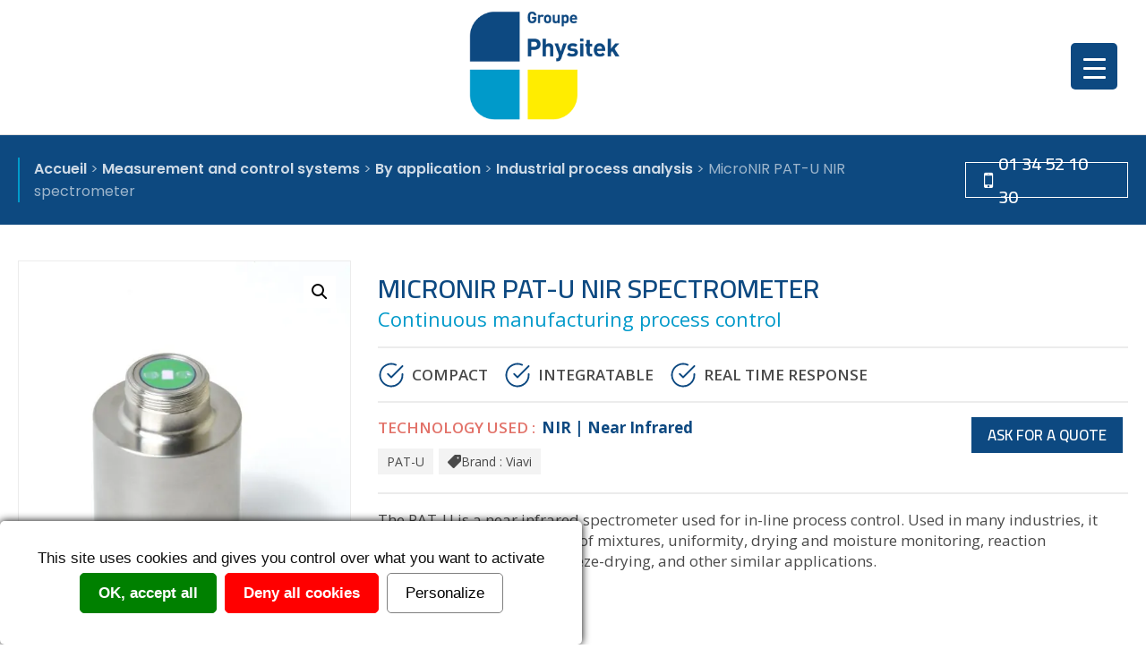

--- FILE ---
content_type: text/html; charset=UTF-8
request_url: https://www.physitek.fr/en/produit/micronir-pat-u-nir-analyzer/
body_size: 34279
content:
<!DOCTYPE html>
<html lang="en-GB">
<head>
	<meta charset="UTF-8">
	<meta name='viewport' content='width=device-width, initial-scale=1, maximum-scale=1, user-scalable=no' />
	<link rel="profile" href="https://gmpg.org/xfn/11">
	<link rel="pingback" href="https://www.physitek.fr/xmlrpc.php">
	<meta name='robots' content='index, follow, max-image-preview:large, max-snippet:-1, max-video-preview:-1' />
	<style>img:is([sizes="auto" i], [sizes^="auto," i]) { contain-intrinsic-size: 3000px 1500px }</style>
	<link rel="alternate" href="https://www.physitek.fr/produit/capteur-proche-infrarouge-usb-pat-u/" hreflang="fr" />
<link rel="alternate" href="https://www.physitek.fr/en/produit/micronir-pat-u-nir-analyzer/" hreflang="en" />

	<!-- This site is optimized with the Yoast SEO plugin v25.9 - https://yoast.com/wordpress/plugins/seo/ -->
	<title>MicroNIR PAT-U NIR spectrometer for process control</title>
	<meta name="description" content="The PAT-U spectrometer integrates directly on industrial tanks to provide real-time quality monitoring of manufacturing processes." />
	<link rel="canonical" href="https://www.physitek.fr/en/produit/micronir-pat-u-nir-analyzer/" />
	<meta property="og:locale" content="en_GB" />
	<meta property="og:locale:alternate" content="fr_FR" />
	<meta property="og:type" content="article" />
	<meta property="og:title" content="MicroNIR PAT-U NIR spectrometer for process control" />
	<meta property="og:description" content="The PAT-U spectrometer integrates directly on industrial tanks to provide real-time quality monitoring of manufacturing processes." />
	<meta property="og:url" content="https://www.physitek.fr/en/produit/micronir-pat-u-nir-analyzer/" />
	<meta property="og:site_name" content="Physitek - Fondis" />
	<meta property="article:modified_time" content="2023-04-18T12:24:35+00:00" />
	<meta property="og:image" content="https://www.physitek.fr/wp-content/uploads/2018/03/pat-u_1.jpg" />
	<meta property="og:image:width" content="1050" />
	<meta property="og:image:height" content="1400" />
	<meta property="og:image:type" content="image/jpeg" />
	<meta name="twitter:card" content="summary_large_image" />
	<meta name="twitter:label1" content="Estimated reading time" />
	<meta name="twitter:data1" content="1 minute" />
	<script type="application/ld+json" class="yoast-schema-graph">{"@context":"https://schema.org","@graph":[{"@type":"WebPage","@id":"https://www.physitek.fr/en/produit/micronir-pat-u-nir-analyzer/","url":"https://www.physitek.fr/en/produit/micronir-pat-u-nir-analyzer/","name":"MicroNIR PAT-U NIR spectrometer for process control","isPartOf":{"@id":"https://www.physitek.fr/en/home/#website"},"primaryImageOfPage":{"@id":"https://www.physitek.fr/en/produit/micronir-pat-u-nir-analyzer/#primaryimage"},"image":{"@id":"https://www.physitek.fr/en/produit/micronir-pat-u-nir-analyzer/#primaryimage"},"thumbnailUrl":"https://www.physitek.fr/wp-content/uploads/2018/03/pat-u_1.jpg","datePublished":"2018-08-27T15:58:13+00:00","dateModified":"2023-04-18T12:24:35+00:00","description":"The PAT-U spectrometer integrates directly on industrial tanks to provide real-time quality monitoring of manufacturing processes.","breadcrumb":{"@id":"https://www.physitek.fr/en/produit/micronir-pat-u-nir-analyzer/#breadcrumb"},"inLanguage":"en-GB","potentialAction":[{"@type":"ReadAction","target":["https://www.physitek.fr/en/produit/micronir-pat-u-nir-analyzer/"]}]},{"@type":"ImageObject","inLanguage":"en-GB","@id":"https://www.physitek.fr/en/produit/micronir-pat-u-nir-analyzer/#primaryimage","url":"https://www.physitek.fr/wp-content/uploads/2018/03/pat-u_1.jpg","contentUrl":"https://www.physitek.fr/wp-content/uploads/2018/03/pat-u_1.jpg","width":1050,"height":1400,"caption":"spectrometre NIR miniature"},{"@type":"BreadcrumbList","@id":"https://www.physitek.fr/en/produit/micronir-pat-u-nir-analyzer/#breadcrumb","itemListElement":[{"@type":"ListItem","position":1,"name":"Home","item":"https://www.physitek.fr/en/home/"},{"@type":"ListItem","position":2,"name":"Shop","item":"https://www.physitek.fr/en/shop/"},{"@type":"ListItem","position":3,"name":"MicroNIR PAT-U NIR spectrometer"}]},{"@type":"WebSite","@id":"https://www.physitek.fr/en/home/#website","url":"https://www.physitek.fr/en/home/","name":"Physitek - Fondis","description":"","potentialAction":[{"@type":"SearchAction","target":{"@type":"EntryPoint","urlTemplate":"https://www.physitek.fr/en/home/?s={search_term_string}"},"query-input":{"@type":"PropertyValueSpecification","valueRequired":true,"valueName":"search_term_string"}}],"inLanguage":"en-GB"}]}</script>
	<!-- / Yoast SEO plugin. -->


<link rel='dns-prefetch' href='//www.googletagmanager.com' />
<link rel='dns-prefetch' href='//maps.googleapis.com' />
<link href='https://fonts.gstatic.com' crossorigin rel='preconnect' />
<link rel="alternate" type="application/rss+xml" title="Physitek - Fondis &raquo; Feed" href="https://www.physitek.fr/en/feed/" />
<link rel="alternate" type="application/rss+xml" title="Physitek - Fondis &raquo; Comments Feed" href="https://www.physitek.fr/en/comments/feed/" />
<style id='wp-emoji-styles-inline-css' type='text/css'>

	img.wp-smiley, img.emoji {
		display: inline !important;
		border: none !important;
		box-shadow: none !important;
		height: 1em !important;
		width: 1em !important;
		margin: 0 0.07em !important;
		vertical-align: -0.1em !important;
		background: none !important;
		padding: 0 !important;
	}
</style>
<link rel='stylesheet' id='wp-block-library-css' href='https://www.physitek.fr/wp-includes/css/dist/block-library/style.min.css?ver=6.8.3' type='text/css' media='all' />
<style id='classic-theme-styles-inline-css' type='text/css'>
/*! This file is auto-generated */
.wp-block-button__link{color:#fff;background-color:#32373c;border-radius:9999px;box-shadow:none;text-decoration:none;padding:calc(.667em + 2px) calc(1.333em + 2px);font-size:1.125em}.wp-block-file__button{background:#32373c;color:#fff;text-decoration:none}
</style>
<style id='global-styles-inline-css' type='text/css'>
:root{--wp--preset--aspect-ratio--square: 1;--wp--preset--aspect-ratio--4-3: 4/3;--wp--preset--aspect-ratio--3-4: 3/4;--wp--preset--aspect-ratio--3-2: 3/2;--wp--preset--aspect-ratio--2-3: 2/3;--wp--preset--aspect-ratio--16-9: 16/9;--wp--preset--aspect-ratio--9-16: 9/16;--wp--preset--color--black: #000000;--wp--preset--color--cyan-bluish-gray: #abb8c3;--wp--preset--color--white: #ffffff;--wp--preset--color--pale-pink: #f78da7;--wp--preset--color--vivid-red: #cf2e2e;--wp--preset--color--luminous-vivid-orange: #ff6900;--wp--preset--color--luminous-vivid-amber: #fcb900;--wp--preset--color--light-green-cyan: #7bdcb5;--wp--preset--color--vivid-green-cyan: #00d084;--wp--preset--color--pale-cyan-blue: #8ed1fc;--wp--preset--color--vivid-cyan-blue: #0693e3;--wp--preset--color--vivid-purple: #9b51e0;--wp--preset--gradient--vivid-cyan-blue-to-vivid-purple: linear-gradient(135deg,rgba(6,147,227,1) 0%,rgb(155,81,224) 100%);--wp--preset--gradient--light-green-cyan-to-vivid-green-cyan: linear-gradient(135deg,rgb(122,220,180) 0%,rgb(0,208,130) 100%);--wp--preset--gradient--luminous-vivid-amber-to-luminous-vivid-orange: linear-gradient(135deg,rgba(252,185,0,1) 0%,rgba(255,105,0,1) 100%);--wp--preset--gradient--luminous-vivid-orange-to-vivid-red: linear-gradient(135deg,rgba(255,105,0,1) 0%,rgb(207,46,46) 100%);--wp--preset--gradient--very-light-gray-to-cyan-bluish-gray: linear-gradient(135deg,rgb(238,238,238) 0%,rgb(169,184,195) 100%);--wp--preset--gradient--cool-to-warm-spectrum: linear-gradient(135deg,rgb(74,234,220) 0%,rgb(151,120,209) 20%,rgb(207,42,186) 40%,rgb(238,44,130) 60%,rgb(251,105,98) 80%,rgb(254,248,76) 100%);--wp--preset--gradient--blush-light-purple: linear-gradient(135deg,rgb(255,206,236) 0%,rgb(152,150,240) 100%);--wp--preset--gradient--blush-bordeaux: linear-gradient(135deg,rgb(254,205,165) 0%,rgb(254,45,45) 50%,rgb(107,0,62) 100%);--wp--preset--gradient--luminous-dusk: linear-gradient(135deg,rgb(255,203,112) 0%,rgb(199,81,192) 50%,rgb(65,88,208) 100%);--wp--preset--gradient--pale-ocean: linear-gradient(135deg,rgb(255,245,203) 0%,rgb(182,227,212) 50%,rgb(51,167,181) 100%);--wp--preset--gradient--electric-grass: linear-gradient(135deg,rgb(202,248,128) 0%,rgb(113,206,126) 100%);--wp--preset--gradient--midnight: linear-gradient(135deg,rgb(2,3,129) 0%,rgb(40,116,252) 100%);--wp--preset--font-size--small: 13px;--wp--preset--font-size--medium: 20px;--wp--preset--font-size--large: 36px;--wp--preset--font-size--x-large: 42px;--wp--preset--spacing--20: 0.44rem;--wp--preset--spacing--30: 0.67rem;--wp--preset--spacing--40: 1rem;--wp--preset--spacing--50: 1.5rem;--wp--preset--spacing--60: 2.25rem;--wp--preset--spacing--70: 3.38rem;--wp--preset--spacing--80: 5.06rem;--wp--preset--shadow--natural: 6px 6px 9px rgba(0, 0, 0, 0.2);--wp--preset--shadow--deep: 12px 12px 50px rgba(0, 0, 0, 0.4);--wp--preset--shadow--sharp: 6px 6px 0px rgba(0, 0, 0, 0.2);--wp--preset--shadow--outlined: 6px 6px 0px -3px rgba(255, 255, 255, 1), 6px 6px rgba(0, 0, 0, 1);--wp--preset--shadow--crisp: 6px 6px 0px rgba(0, 0, 0, 1);}:where(.is-layout-flex){gap: 0.5em;}:where(.is-layout-grid){gap: 0.5em;}body .is-layout-flex{display: flex;}.is-layout-flex{flex-wrap: wrap;align-items: center;}.is-layout-flex > :is(*, div){margin: 0;}body .is-layout-grid{display: grid;}.is-layout-grid > :is(*, div){margin: 0;}:where(.wp-block-columns.is-layout-flex){gap: 2em;}:where(.wp-block-columns.is-layout-grid){gap: 2em;}:where(.wp-block-post-template.is-layout-flex){gap: 1.25em;}:where(.wp-block-post-template.is-layout-grid){gap: 1.25em;}.has-black-color{color: var(--wp--preset--color--black) !important;}.has-cyan-bluish-gray-color{color: var(--wp--preset--color--cyan-bluish-gray) !important;}.has-white-color{color: var(--wp--preset--color--white) !important;}.has-pale-pink-color{color: var(--wp--preset--color--pale-pink) !important;}.has-vivid-red-color{color: var(--wp--preset--color--vivid-red) !important;}.has-luminous-vivid-orange-color{color: var(--wp--preset--color--luminous-vivid-orange) !important;}.has-luminous-vivid-amber-color{color: var(--wp--preset--color--luminous-vivid-amber) !important;}.has-light-green-cyan-color{color: var(--wp--preset--color--light-green-cyan) !important;}.has-vivid-green-cyan-color{color: var(--wp--preset--color--vivid-green-cyan) !important;}.has-pale-cyan-blue-color{color: var(--wp--preset--color--pale-cyan-blue) !important;}.has-vivid-cyan-blue-color{color: var(--wp--preset--color--vivid-cyan-blue) !important;}.has-vivid-purple-color{color: var(--wp--preset--color--vivid-purple) !important;}.has-black-background-color{background-color: var(--wp--preset--color--black) !important;}.has-cyan-bluish-gray-background-color{background-color: var(--wp--preset--color--cyan-bluish-gray) !important;}.has-white-background-color{background-color: var(--wp--preset--color--white) !important;}.has-pale-pink-background-color{background-color: var(--wp--preset--color--pale-pink) !important;}.has-vivid-red-background-color{background-color: var(--wp--preset--color--vivid-red) !important;}.has-luminous-vivid-orange-background-color{background-color: var(--wp--preset--color--luminous-vivid-orange) !important;}.has-luminous-vivid-amber-background-color{background-color: var(--wp--preset--color--luminous-vivid-amber) !important;}.has-light-green-cyan-background-color{background-color: var(--wp--preset--color--light-green-cyan) !important;}.has-vivid-green-cyan-background-color{background-color: var(--wp--preset--color--vivid-green-cyan) !important;}.has-pale-cyan-blue-background-color{background-color: var(--wp--preset--color--pale-cyan-blue) !important;}.has-vivid-cyan-blue-background-color{background-color: var(--wp--preset--color--vivid-cyan-blue) !important;}.has-vivid-purple-background-color{background-color: var(--wp--preset--color--vivid-purple) !important;}.has-black-border-color{border-color: var(--wp--preset--color--black) !important;}.has-cyan-bluish-gray-border-color{border-color: var(--wp--preset--color--cyan-bluish-gray) !important;}.has-white-border-color{border-color: var(--wp--preset--color--white) !important;}.has-pale-pink-border-color{border-color: var(--wp--preset--color--pale-pink) !important;}.has-vivid-red-border-color{border-color: var(--wp--preset--color--vivid-red) !important;}.has-luminous-vivid-orange-border-color{border-color: var(--wp--preset--color--luminous-vivid-orange) !important;}.has-luminous-vivid-amber-border-color{border-color: var(--wp--preset--color--luminous-vivid-amber) !important;}.has-light-green-cyan-border-color{border-color: var(--wp--preset--color--light-green-cyan) !important;}.has-vivid-green-cyan-border-color{border-color: var(--wp--preset--color--vivid-green-cyan) !important;}.has-pale-cyan-blue-border-color{border-color: var(--wp--preset--color--pale-cyan-blue) !important;}.has-vivid-cyan-blue-border-color{border-color: var(--wp--preset--color--vivid-cyan-blue) !important;}.has-vivid-purple-border-color{border-color: var(--wp--preset--color--vivid-purple) !important;}.has-vivid-cyan-blue-to-vivid-purple-gradient-background{background: var(--wp--preset--gradient--vivid-cyan-blue-to-vivid-purple) !important;}.has-light-green-cyan-to-vivid-green-cyan-gradient-background{background: var(--wp--preset--gradient--light-green-cyan-to-vivid-green-cyan) !important;}.has-luminous-vivid-amber-to-luminous-vivid-orange-gradient-background{background: var(--wp--preset--gradient--luminous-vivid-amber-to-luminous-vivid-orange) !important;}.has-luminous-vivid-orange-to-vivid-red-gradient-background{background: var(--wp--preset--gradient--luminous-vivid-orange-to-vivid-red) !important;}.has-very-light-gray-to-cyan-bluish-gray-gradient-background{background: var(--wp--preset--gradient--very-light-gray-to-cyan-bluish-gray) !important;}.has-cool-to-warm-spectrum-gradient-background{background: var(--wp--preset--gradient--cool-to-warm-spectrum) !important;}.has-blush-light-purple-gradient-background{background: var(--wp--preset--gradient--blush-light-purple) !important;}.has-blush-bordeaux-gradient-background{background: var(--wp--preset--gradient--blush-bordeaux) !important;}.has-luminous-dusk-gradient-background{background: var(--wp--preset--gradient--luminous-dusk) !important;}.has-pale-ocean-gradient-background{background: var(--wp--preset--gradient--pale-ocean) !important;}.has-electric-grass-gradient-background{background: var(--wp--preset--gradient--electric-grass) !important;}.has-midnight-gradient-background{background: var(--wp--preset--gradient--midnight) !important;}.has-small-font-size{font-size: var(--wp--preset--font-size--small) !important;}.has-medium-font-size{font-size: var(--wp--preset--font-size--medium) !important;}.has-large-font-size{font-size: var(--wp--preset--font-size--large) !important;}.has-x-large-font-size{font-size: var(--wp--preset--font-size--x-large) !important;}
:where(.wp-block-post-template.is-layout-flex){gap: 1.25em;}:where(.wp-block-post-template.is-layout-grid){gap: 1.25em;}
:where(.wp-block-columns.is-layout-flex){gap: 2em;}:where(.wp-block-columns.is-layout-grid){gap: 2em;}
:root :where(.wp-block-pullquote){font-size: 1.5em;line-height: 1.6;}
</style>
<link rel='stylesheet' id='name-directory-style-css' href='https://www.physitek.fr/wp-content/plugins/name-directory/name_directory.css?ver=6.8.3' type='text/css' media='all' />
<link rel='stylesheet' id='responsive-lightbox-swipebox-css' href='https://www.physitek.fr/wp-content/plugins/responsive-lightbox/assets/swipebox/swipebox.min.css?ver=1.5.2' type='text/css' media='all' />
<style id='responsive-menu-inline-css' type='text/css'>
/** This file is major component of this plugin so please don't try to edit here. */
.admin-bar #rmp_menu_trigger-51332 {
  margin-top: 0px !important;
}
#rmp_menu_trigger-51332 {
  width: 52px;
  height: 52px;
  position: relative;
  top: 0;
  border-radius: 5px;
  display: none;
  text-decoration: none;
  left: 0;
  background: #0d4981;
  transition: transform 0.5s, background-color 0.5s;
}
#rmp_menu_trigger-51332:hover, #rmp_menu_trigger-51332:focus {
  background: #0d4981;
  text-decoration: unset;
}
#rmp_menu_trigger-51332.is-active {
  background: #0d4981;
}
#rmp_menu_trigger-51332 .rmp-trigger-box {
  width: 25px;
  color: #ffffff;
}
#rmp_menu_trigger-51332 .rmp-trigger-icon-active, #rmp_menu_trigger-51332 .rmp-trigger-text-open {
  display: none;
}
#rmp_menu_trigger-51332.is-active .rmp-trigger-icon-active, #rmp_menu_trigger-51332.is-active .rmp-trigger-text-open {
  display: inline;
}
#rmp_menu_trigger-51332.is-active .rmp-trigger-icon-inactive, #rmp_menu_trigger-51332.is-active .rmp-trigger-text {
  display: none;
}
#rmp_menu_trigger-51332 .rmp-trigger-label {
  color: #ffffff;
  pointer-events: none;
  line-height: 13px;
  font-family: inherit;
  font-size: 14px;
  display: inline;
  text-transform: inherit;
}
#rmp_menu_trigger-51332 .rmp-trigger-label.rmp-trigger-label-top {
  display: block;
  margin-bottom: 12px;
}
#rmp_menu_trigger-51332 .rmp-trigger-label.rmp-trigger-label-bottom {
  display: block;
  margin-top: 12px;
}
#rmp_menu_trigger-51332 .responsive-menu-pro-inner {
  display: block;
}
#rmp_menu_trigger-51332 .rmp-trigger-icon-inactive .rmp-font-icon {
  color: #ffffff;
}
#rmp_menu_trigger-51332 .responsive-menu-pro-inner, #rmp_menu_trigger-51332 .responsive-menu-pro-inner::before, #rmp_menu_trigger-51332 .responsive-menu-pro-inner::after {
  width: 25px;
  height: 3px;
  background-color: #ffffff;
  border-radius: 4px;
  position: absolute;
}
#rmp_menu_trigger-51332 .rmp-trigger-icon-active .rmp-font-icon {
  color: #ffffff;
}
#rmp_menu_trigger-51332.is-active .responsive-menu-pro-inner, #rmp_menu_trigger-51332.is-active .responsive-menu-pro-inner::before, #rmp_menu_trigger-51332.is-active .responsive-menu-pro-inner::after {
  background-color: #ffffff;
}
#rmp_menu_trigger-51332:hover .rmp-trigger-icon-inactive .rmp-font-icon {
  color: #ffffff;
}
#rmp_menu_trigger-51332:not(.is-active):hover .responsive-menu-pro-inner, #rmp_menu_trigger-51332:not(.is-active):hover .responsive-menu-pro-inner::before, #rmp_menu_trigger-51332:not(.is-active):hover .responsive-menu-pro-inner::after {
  background-color: #ffffff;
}
#rmp_menu_trigger-51332 .responsive-menu-pro-inner::before {
  top: 10px;
}
#rmp_menu_trigger-51332 .responsive-menu-pro-inner::after {
  bottom: 10px;
}
#rmp_menu_trigger-51332.is-active .responsive-menu-pro-inner::after {
  bottom: 0;
}
/* Hamburger menu styling */
@media screen and (max-width: 1400px) {
  /** Menu Title Style */
  /** Menu Additional Content Style */
  #site-navigation {
    display: none !important;
  }
  #rmp_menu_trigger-51332 {
    display: block;
  }
  #rmp-container-51332 {
    position: fixed;
    top: 0;
    margin: 0;
    transition: transform 0.5s;
    overflow: auto;
    display: block;
    width: 82%;
    max-width: 500px;
    background-color: #ffffff;
    background-image: url("");
    height: 100%;
    left: 0;
    padding-top: 0px;
    padding-left: 0px;
    padding-bottom: 0px;
    padding-right: 0px;
  }
  #rmp-menu-wrap-51332 {
    padding-top: 0px;
    padding-left: 0px;
    padding-bottom: 0px;
    padding-right: 0px;
    background-color: #ffffff;
  }
  #rmp-menu-wrap-51332 .rmp-menu, #rmp-menu-wrap-51332 .rmp-submenu {
    width: 100%;
    box-sizing: border-box;
    margin: 0;
    padding: 0;
  }
  #rmp-menu-wrap-51332 .rmp-submenu-depth-1 .rmp-menu-item-link {
    padding-left: 10%;
  }
  #rmp-menu-wrap-51332 .rmp-submenu-depth-2 .rmp-menu-item-link {
    padding-left: 15%;
  }
  #rmp-menu-wrap-51332 .rmp-submenu-depth-3 .rmp-menu-item-link {
    padding-left: 20%;
  }
  #rmp-menu-wrap-51332 .rmp-submenu-depth-4 .rmp-menu-item-link {
    padding-left: 25%;
  }
  #rmp-menu-wrap-51332 .rmp-submenu.rmp-submenu-open {
    display: block;
  }
  #rmp-menu-wrap-51332 .rmp-menu-item {
    width: 100%;
    list-style: none;
    margin: 0;
  }
  #rmp-menu-wrap-51332 .rmp-menu-item-link {
    height: 40px;
    line-height: 30px;
    font-size: 16px;
    border-bottom: 1px solid #ffffff;
    font-family: Poppins;
    color: #404040;
    text-align: left;
    background-color: #ffffff;
    font-weight: normal;
    letter-spacing: 0px;
    display: block;
    box-sizing: border-box;
    width: 100%;
    text-decoration: none;
    position: relative;
    overflow: hidden;
    transition: background-color 0.5s, border-color 0.5s, 0.5s;
    word-wrap: break-word;
    height: auto;
    padding: 0 5%;
    padding-right: 50px;
  }
  #rmp-menu-wrap-51332 .rmp-menu-item-link:after, #rmp-menu-wrap-51332 .rmp-menu-item-link:before {
    display: none;
  }
  #rmp-menu-wrap-51332 .rmp-menu-item-link:hover, #rmp-menu-wrap-51332 .rmp-menu-item-link:focus {
    color: #2a3ba7;
    border-color: #ffffff;
    background-color: #ffffff;
  }
  #rmp-menu-wrap-51332 .rmp-menu-item-link:focus {
    outline: none;
    border-color: unset;
    box-shadow: unset;
  }
  #rmp-menu-wrap-51332 .rmp-menu-item-link .rmp-font-icon {
    height: 40px;
    line-height: 30px;
    margin-right: 10px;
    font-size: 16px;
  }
  #rmp-menu-wrap-51332 .rmp-menu-current-item .rmp-menu-item-link {
    color: #404040;
    border-color: #ffffff;
    background-color: #ffffff;
  }
  #rmp-menu-wrap-51332 .rmp-menu-current-item .rmp-menu-item-link:hover, #rmp-menu-wrap-51332 .rmp-menu-current-item .rmp-menu-item-link:focus {
    color: #2a3ba7;
    border-color: #ffffff;
    background-color: #ffffff;
  }
  #rmp-menu-wrap-51332 .rmp-menu-subarrow {
    position: absolute;
    top: 0;
    bottom: 0;
    text-align: center;
    overflow: hidden;
    background-size: cover;
    overflow: hidden;
    right: 0;
    border-left-style: solid;
    border-left-color: #404040;
    border-left-width: 1px;
    height: 40px;
    width: 40px;
    color: #404040;
    background-color: #ffffff;
  }
  #rmp-menu-wrap-51332 .rmp-menu-subarrow svg {
    fill: #404040;
  }
  #rmp-menu-wrap-51332 .rmp-menu-subarrow:hover {
    color: #404040;
    border-color: #404040;
    background-color: #ffffff;
  }
  #rmp-menu-wrap-51332 .rmp-menu-subarrow:hover svg {
    fill: #404040;
  }
  #rmp-menu-wrap-51332 .rmp-menu-subarrow .rmp-font-icon {
    margin-right: unset;
  }
  #rmp-menu-wrap-51332 .rmp-menu-subarrow * {
    vertical-align: middle;
    line-height: 40px;
  }
  #rmp-menu-wrap-51332 .rmp-menu-subarrow-active {
    display: block;
    background-size: cover;
    color: #404040;
    border-color: #404040;
    background-color: #ffffff;
  }
  #rmp-menu-wrap-51332 .rmp-menu-subarrow-active svg {
    fill: #404040;
  }
  #rmp-menu-wrap-51332 .rmp-menu-subarrow-active:hover {
    color: #404040;
    border-color: #404040;
    background-color: #ffffff;
  }
  #rmp-menu-wrap-51332 .rmp-menu-subarrow-active:hover svg {
    fill: #404040;
  }
  #rmp-menu-wrap-51332 .rmp-submenu {
    display: none;
  }
  #rmp-menu-wrap-51332 .rmp-submenu .rmp-menu-item-link {
    height: 31px;
    line-height: 30px;
    letter-spacing: 0px;
    font-size: 13px;
    border-bottom: 1px solid #f7f7f7;
    font-family: inherit;
    font-weight: normal;
    color: #404040;
    text-align: left;
    background-color: #f7f7f7;
  }
  #rmp-menu-wrap-51332 .rmp-submenu .rmp-menu-item-link:hover, #rmp-menu-wrap-51332 .rmp-submenu .rmp-menu-item-link:focus {
    color: #ffffff;
    border-color: #f7f7f7;
    background-color: #2a3ba7;
  }
  #rmp-menu-wrap-51332 .rmp-submenu .rmp-menu-current-item .rmp-menu-item-link {
    color: #404040;
    border-color: #f7f7f7;
    background-color: #f7f7f7;
  }
  #rmp-menu-wrap-51332 .rmp-submenu .rmp-menu-current-item .rmp-menu-item-link:hover, #rmp-menu-wrap-51332 .rmp-submenu .rmp-menu-current-item .rmp-menu-item-link:focus {
    color: #ffffff;
    border-color: #f7f7f7;
    background-color: #2a3ba7;
  }
  #rmp-menu-wrap-51332 .rmp-submenu .rmp-menu-subarrow {
    right: 0;
    border-right: unset;
    border-left-style: solid;
    border-left-color: #1d4354;
    border-left-width: 0px;
    height: 39px;
    line-height: 39px;
    width: 40px;
    color: #fff;
    background-color: inherit;
  }
  #rmp-menu-wrap-51332 .rmp-submenu .rmp-menu-subarrow:hover {
    color: #fff;
    border-color: #3f3f3f;
    background-color: inherit;
  }
  #rmp-menu-wrap-51332 .rmp-submenu .rmp-menu-subarrow-active {
    color: #fff;
    border-color: #1d4354;
    background-color: inherit;
  }
  #rmp-menu-wrap-51332 .rmp-submenu .rmp-menu-subarrow-active:hover {
    color: #fff;
    border-color: #3f3f3f;
    background-color: inherit;
  }
  #rmp-menu-wrap-51332 .rmp-menu-item-description {
    margin: 0;
    padding: 5px 5%;
    opacity: 0.8;
    color: #404040;
  }
  #rmp-search-box-51332 {
    display: block;
    padding-top: 5%;
    padding-left: 5%;
    padding-bottom: 5%;
    padding-right: 5%;
  }
  #rmp-search-box-51332 .rmp-search-form {
    margin: 0;
  }
  #rmp-search-box-51332 .rmp-search-box {
    background: #ffffff;
    border: 1px solid #dadada;
    color: #333333;
    width: 100%;
    padding: 0 5%;
    border-radius: 4px;
    height: 45px;
    -webkit-appearance: none;
  }
  #rmp-search-box-51332 .rmp-search-box::placeholder {
    color: #c7c7cd;
  }
  #rmp-search-box-51332 .rmp-search-box:focus {
    background-color: #ffffff;
    outline: 2px solid #dadada;
    color: #333333;
  }
  #rmp-menu-title-51332 {
    background-color: #ffffff;
    color: #ffffff;
    text-align: left;
    font-size: 14px;
    padding-top: 10%;
    padding-left: 5%;
    padding-bottom: 0%;
    padding-right: 5%;
    font-weight: 400;
    transition: background-color 0.5s, border-color 0.5s, color 0.5s;
  }
  #rmp-menu-title-51332:hover {
    background-color: #ffffff;
    color: #ffffff;
  }
  #rmp-menu-title-51332 > .rmp-menu-title-link {
    color: #ffffff;
    width: 100%;
    background-color: unset;
    text-decoration: none;
  }
  #rmp-menu-title-51332 > .rmp-menu-title-link:hover {
    color: #ffffff;
  }
  #rmp-menu-title-51332 .rmp-font-icon {
    font-size: 14px;
  }
  #rmp-menu-additional-content-51332 {
    padding-top: 0px;
    padding-left: 5%;
    padding-bottom: 0px;
    padding-right: 5%;
    color: #ffffff;
    text-align: center;
    font-size: 16px;
  }
}
/**
This file contents common styling of menus.
*/
.rmp-container {
  display: none;
  visibility: visible;
  padding: 0px 0px 0px 0px;
  z-index: 99998;
  transition: all 0.3s;
  /** Scrolling bar in menu setting box **/
}
.rmp-container.rmp-fade-top, .rmp-container.rmp-fade-left, .rmp-container.rmp-fade-right, .rmp-container.rmp-fade-bottom {
  display: none;
}
.rmp-container.rmp-slide-left, .rmp-container.rmp-push-left {
  transform: translateX(-100%);
  -ms-transform: translateX(-100%);
  -webkit-transform: translateX(-100%);
  -moz-transform: translateX(-100%);
}
.rmp-container.rmp-slide-left.rmp-menu-open, .rmp-container.rmp-push-left.rmp-menu-open {
  transform: translateX(0);
  -ms-transform: translateX(0);
  -webkit-transform: translateX(0);
  -moz-transform: translateX(0);
}
.rmp-container.rmp-slide-right, .rmp-container.rmp-push-right {
  transform: translateX(100%);
  -ms-transform: translateX(100%);
  -webkit-transform: translateX(100%);
  -moz-transform: translateX(100%);
}
.rmp-container.rmp-slide-right.rmp-menu-open, .rmp-container.rmp-push-right.rmp-menu-open {
  transform: translateX(0);
  -ms-transform: translateX(0);
  -webkit-transform: translateX(0);
  -moz-transform: translateX(0);
}
.rmp-container.rmp-slide-top, .rmp-container.rmp-push-top {
  transform: translateY(-100%);
  -ms-transform: translateY(-100%);
  -webkit-transform: translateY(-100%);
  -moz-transform: translateY(-100%);
}
.rmp-container.rmp-slide-top.rmp-menu-open, .rmp-container.rmp-push-top.rmp-menu-open {
  transform: translateY(0);
  -ms-transform: translateY(0);
  -webkit-transform: translateY(0);
  -moz-transform: translateY(0);
}
.rmp-container.rmp-slide-bottom, .rmp-container.rmp-push-bottom {
  transform: translateY(100%);
  -ms-transform: translateY(100%);
  -webkit-transform: translateY(100%);
  -moz-transform: translateY(100%);
}
.rmp-container.rmp-slide-bottom.rmp-menu-open, .rmp-container.rmp-push-bottom.rmp-menu-open {
  transform: translateX(0);
  -ms-transform: translateX(0);
  -webkit-transform: translateX(0);
  -moz-transform: translateX(0);
}
.rmp-container::-webkit-scrollbar {
  width: 0px;
}
.rmp-container ::-webkit-scrollbar-track {
  box-shadow: inset 0 0 5px transparent;
}
.rmp-container ::-webkit-scrollbar-thumb {
  background: transparent;
}
.rmp-container ::-webkit-scrollbar-thumb:hover {
  background: transparent;
}
.rmp-container .rmp-menu-wrap .rmp-menu {
  transition: none;
  border-radius: 0;
  box-shadow: none;
  background: none;
  border: 0;
  bottom: auto;
  box-sizing: border-box;
  clip: auto;
  color: #666;
  display: block;
  float: none;
  font-family: inherit;
  font-size: 14px;
  height: auto;
  left: auto;
  line-height: 1.7;
  list-style-type: none;
  margin: 0;
  min-height: auto;
  max-height: none;
  opacity: 1;
  outline: none;
  overflow: visible;
  padding: 0;
  position: relative;
  pointer-events: auto;
  right: auto;
  text-align: left;
  text-decoration: none;
  text-indent: 0;
  text-transform: none;
  transform: none;
  top: auto;
  visibility: inherit;
  width: auto;
  word-wrap: break-word;
  white-space: normal;
}
.rmp-container .rmp-menu-additional-content {
  display: block;
  word-break: break-word;
}
.rmp-container .rmp-menu-title {
  display: flex;
  flex-direction: column;
}
.rmp-container .rmp-menu-title .rmp-menu-title-image {
  max-width: 100%;
  margin-bottom: 15px;
  display: block;
  margin: auto;
  margin-bottom: 15px;
}
button.rmp_menu_trigger {
  z-index: 999999;
  overflow: hidden;
  outline: none;
  border: 0;
  display: none;
  margin: 0;
  transition: transform 0.5s, background-color 0.5s;
  padding: 0;
}
button.rmp_menu_trigger .responsive-menu-pro-inner::before, button.rmp_menu_trigger .responsive-menu-pro-inner::after {
  content: "";
  display: block;
}
button.rmp_menu_trigger .responsive-menu-pro-inner::before {
  top: 10px;
}
button.rmp_menu_trigger .responsive-menu-pro-inner::after {
  bottom: 10px;
}
button.rmp_menu_trigger .rmp-trigger-box {
  width: 40px;
  display: inline-block;
  position: relative;
  pointer-events: none;
  vertical-align: super;
}
.admin-bar .rmp-container, .admin-bar .rmp_menu_trigger {
  margin-top: 32px !important;
}
@media screen and (max-width: 782px) {
  .admin-bar .rmp-container, .admin-bar .rmp_menu_trigger {
    margin-top: 46px !important;
  }
}
/*  Menu Trigger Boring Animation */
.rmp-menu-trigger-boring .responsive-menu-pro-inner {
  transition-property: none;
}
.rmp-menu-trigger-boring .responsive-menu-pro-inner::after, .rmp-menu-trigger-boring .responsive-menu-pro-inner::before {
  transition-property: none;
}
.rmp-menu-trigger-boring.is-active .responsive-menu-pro-inner {
  transform: rotate(45deg);
}
.rmp-menu-trigger-boring.is-active .responsive-menu-pro-inner:before {
  top: 0;
  opacity: 0;
}
.rmp-menu-trigger-boring.is-active .responsive-menu-pro-inner:after {
  bottom: 0;
  transform: rotate(-90deg);
}
rmp_menu_trigger-51332.responsive-menu-pro-innerrmp_menu_trigger-51332.responsive-menu-pro-innerbeforermp_menu_trigger-51332.responsive-menu-pro-innerafterbackground-colorwhite!importantrmp_menu_trigger-51332hoverrmp_menu_trigger-51332focusbackground-colorwhite!importantrmp_menu_trigger-51332.is-activebackground-color0d4981!importantrmp-menu-wrap-51332.rmp-menu-item-linkbox-sizingborder-boxrmp-search-box-51332.rmp-search-boxbox-sizingborder-boxrmp-menu-title-51332background-colorwhite!importantrmp-menu-wrap-51332.rmp-submenu.rmp-menu-item-linkheightfit-contentmediascreenand(max-width1400px).top_menudisplaynone
</style>
<link rel='stylesheet' id='dashicons-css' href='https://www.physitek.fr/wp-includes/css/dashicons.min.css?ver=6.8.3' type='text/css' media='all' />
<link rel='stylesheet' id='trwca-style-css' href='https://www.physitek.fr/wp-content/plugins/woocommerce-category-accordion/assets/css/trwca-style.min.css?ver=1.0' type='text/css' media='all' />
<link rel='stylesheet' id='icon-font-css' href='https://www.physitek.fr/wp-content/plugins/woocommerce-category-accordion/assets/css/font-awesome.min.css?ver=1.0' type='text/css' media='all' />
<link rel='stylesheet' id='photoswipe-css' href='https://www.physitek.fr/wp-content/plugins/woocommerce/assets/css/photoswipe/photoswipe.min.css?ver=10.1.2' type='text/css' media='all' />
<link rel='stylesheet' id='photoswipe-default-skin-css' href='https://www.physitek.fr/wp-content/plugins/woocommerce/assets/css/photoswipe/default-skin/default-skin.min.css?ver=10.1.2' type='text/css' media='all' />
<link rel='stylesheet' id='woocommerce-layout-css' href='https://www.physitek.fr/wp-content/plugins/woocommerce/assets/css/woocommerce-layout.css?ver=10.1.2' type='text/css' media='all' />
<link rel='stylesheet' id='woocommerce-smallscreen-css' href='https://www.physitek.fr/wp-content/plugins/woocommerce/assets/css/woocommerce-smallscreen.css?ver=10.1.2' type='text/css' media='only screen and (max-width: 768px)' />
<link rel='stylesheet' id='woocommerce-general-css' href='https://www.physitek.fr/wp-content/plugins/woocommerce/assets/css/woocommerce.css?ver=10.1.2' type='text/css' media='all' />
<style id='woocommerce-inline-inline-css' type='text/css'>
.woocommerce form .form-row .required { visibility: visible; }
</style>
<link rel='stylesheet' id='google-maps-builder-plugin-styles-css' href='https://www.physitek.fr/wp-content/plugins/google-maps-builder/vendor/wordimpress/maps-builder-core/assets/css/google-maps-builder.min.css?ver=2.1.2' type='text/css' media='all' />
<link rel='stylesheet' id='google-maps-builder-map-icons-css' href='https://www.physitek.fr/wp-content/plugins/google-maps-builder/vendor/wordimpress/maps-builder-core/includes/libraries/map-icons/css/map-icons.css?ver=2.1.2' type='text/css' media='all' />
<link rel='stylesheet' id='brands-styles-css' href='https://www.physitek.fr/wp-content/plugins/woocommerce/assets/css/brands.css?ver=10.1.2' type='text/css' media='all' />
<link rel='stylesheet' id='tacsm-custom-vars-css' href='https://www.physitek.fr/wp-content/plugins/tac-services-manager/assets/cache/tac-custom-vars-css.1997cabaac14be793927bee743046944.css?ver=6.8.3' type='text/css' media='all' />
<link rel='stylesheet' id='tacsm-plugin-custom-css' href='https://www.physitek.fr/wp-content/plugins/tac-services-manager/assets/front/css/tacsm-custom-styles.min.css?ver=6.8.3' type='text/css' media='all' />
<link rel='stylesheet' id='physitek-style-css' href='https://www.physitek.fr/wp-content/themes/physitek/style.css?ver=6.8.3' type='text/css' media='all' />
<script type="text/javascript" id="woocommerce-google-analytics-integration-gtag-js-after">
/* <![CDATA[ */
/* Google Analytics for WooCommerce (gtag.js) */
					window.dataLayer = window.dataLayer || [];
					function gtag(){dataLayer.push(arguments);}
					// Set up default consent state.
					for ( const mode of [{"analytics_storage":"denied","ad_storage":"denied","ad_user_data":"denied","ad_personalization":"denied","region":["AT","BE","BG","HR","CY","CZ","DK","EE","FI","FR","DE","GR","HU","IS","IE","IT","LV","LI","LT","LU","MT","NL","NO","PL","PT","RO","SK","SI","ES","SE","GB","CH"]}] || [] ) {
						gtag( "consent", "default", { "wait_for_update": 500, ...mode } );
					}
					gtag("js", new Date());
					gtag("set", "developer_id.dOGY3NW", true);
					gtag("config", "UA-38477029-1", {"track_404":true,"allow_google_signals":false,"logged_in":false,"linker":{"domains":[],"allow_incoming":false},"custom_map":{"dimension1":"logged_in"}});
/* ]]> */
</script>
<script type="text/javascript" src="https://www.physitek.fr/wp-includes/js/jquery/jquery.min.js?ver=3.7.1" id="jquery-core-js"></script>
<script type="text/javascript" src="https://www.physitek.fr/wp-includes/js/jquery/jquery-migrate.min.js?ver=3.4.1" id="jquery-migrate-js"></script>
<script type="text/javascript" src="https://www.physitek.fr/wp-content/plugins/responsive-lightbox/assets/swipebox/jquery.swipebox.min.js?ver=1.5.2" id="responsive-lightbox-swipebox-js"></script>
<script type="text/javascript" src="https://www.physitek.fr/wp-includes/js/underscore.min.js?ver=1.13.7" id="underscore-js"></script>
<script type="text/javascript" src="https://www.physitek.fr/wp-content/plugins/responsive-lightbox/assets/infinitescroll/infinite-scroll.pkgd.min.js?ver=4.0.1" id="responsive-lightbox-infinite-scroll-js"></script>
<script type="text/javascript" id="responsive-lightbox-js-before">
/* <![CDATA[ */
var rlArgs = {"script":"swipebox","selector":"lightbox","customEvents":"","activeGalleries":true,"animation":true,"hideCloseButtonOnMobile":false,"removeBarsOnMobile":false,"hideBars":true,"hideBarsDelay":5000,"videoMaxWidth":1080,"useSVG":true,"loopAtEnd":false,"woocommerce_gallery":false,"ajaxurl":"https:\/\/www.physitek.fr\/wp-admin\/admin-ajax.php","nonce":"258c695be0","preview":false,"postId":30302,"scriptExtension":false};
/* ]]> */
</script>
<script type="text/javascript" src="https://www.physitek.fr/wp-content/plugins/responsive-lightbox/js/front.js?ver=2.5.3" id="responsive-lightbox-js"></script>
<script type="text/javascript" id="rmp_menu_scripts-js-extra">
/* <![CDATA[ */
var rmp_menu = {"ajaxURL":"https:\/\/www.physitek.fr\/wp-admin\/admin-ajax.php","wp_nonce":"14a8b7c058","menu":[{"menu_theme":"Default","theme_type":"default","theme_location_menu":"0","submenu_submenu_arrow_width":"40","submenu_submenu_arrow_width_unit":"px","submenu_submenu_arrow_height":"39","submenu_submenu_arrow_height_unit":"px","submenu_arrow_position":"right","submenu_sub_arrow_background_colour":"","submenu_sub_arrow_background_hover_colour":"","submenu_sub_arrow_background_colour_active":"","submenu_sub_arrow_background_hover_colour_active":"","submenu_sub_arrow_border_width":"","submenu_sub_arrow_border_width_unit":"px","submenu_sub_arrow_border_colour":"#1d4354","submenu_sub_arrow_border_hover_colour":"#3f3f3f","submenu_sub_arrow_border_colour_active":"#1d4354","submenu_sub_arrow_border_hover_colour_active":"#3f3f3f","submenu_sub_arrow_shape_colour":"#fff","submenu_sub_arrow_shape_hover_colour":"#fff","submenu_sub_arrow_shape_colour_active":"#fff","submenu_sub_arrow_shape_hover_colour_active":"#fff","use_header_bar":"off","header_bar_items_order":{"logo":"off","title":"on","additional content":"off","menu":"on","search":"off"},"header_bar_title":"Responsive Menu","header_bar_html_content":"","header_bar_logo":"","header_bar_logo_link":"","header_bar_logo_width":"","header_bar_logo_width_unit":"%","header_bar_logo_height":"","header_bar_logo_height_unit":"px","header_bar_height":"80","header_bar_height_unit":"px","header_bar_padding":{"top":"0px","right":"5%","bottom":"0px","left":"5%"},"header_bar_font":"","header_bar_font_size":"14","header_bar_font_size_unit":"px","header_bar_text_color":"#ffffff","header_bar_background_color":"#1d4354","header_bar_breakpoint":"8000","header_bar_position_type":"fixed","header_bar_adjust_page":"on","header_bar_scroll_enable":"off","header_bar_scroll_background_color":"#36bdf6","mobile_breakpoint":"600","tablet_breakpoint":"1400","transition_speed":"0.5","sub_menu_speed":"0.2","show_menu_on_page_load":"off","menu_disable_scrolling":"off","menu_overlay":"off","menu_overlay_colour":"rgba(0,0,0,0.7)","desktop_menu_width":"","desktop_menu_width_unit":"%","desktop_menu_positioning":"absolute","desktop_menu_side":"left","desktop_menu_to_hide":"","use_current_theme_location":"off","mega_menu":{"225":"off","227":"off","229":"off","228":"off","226":"off"},"desktop_submenu_open_animation":"none","desktop_submenu_open_animation_speed":"100ms","desktop_submenu_open_on_click":"off","desktop_menu_hide_and_show":"off","menu_name":"Default Menu","menu_to_use":"6","different_menu_for_mobile":"off","menu_to_use_in_mobile":"main-menu","use_mobile_menu":"on","use_tablet_menu":"on","use_desktop_menu":"off","menu_display_on":"all-pages","menu_to_hide":"#site-navigation, .top_menu","submenu_descriptions_on":"off","custom_walker":"","menu_background_colour":"#ffffff","menu_depth":"5","smooth_scroll_on":"off","smooth_scroll_speed":"500","menu_font_icons":{"id":["225"],"icon":[""]},"menu_links_height":"40","menu_links_height_unit":"px","menu_links_line_height":"30","menu_links_line_height_unit":"px","menu_depth_0":"5","menu_depth_0_unit":"%","menu_font_size":"16","menu_font_size_unit":"px","menu_font":"Poppins","menu_font_weight":"normal","menu_text_alignment":"left","menu_text_letter_spacing":"","menu_word_wrap":"on","menu_link_colour":"#404040","menu_link_hover_colour":"#2a3ba7","menu_current_link_colour":"#404040","menu_current_link_hover_colour":"#2a3ba7","menu_item_background_colour":"#ffffff","menu_item_background_hover_colour":"#ffffff","menu_current_item_background_colour":"#ffffff","menu_current_item_background_hover_colour":"#ffffff","menu_border_width":"1","menu_border_width_unit":"px","menu_item_border_colour":"#ffffff","menu_item_border_colour_hover":"#ffffff","menu_current_item_border_colour":"#ffffff","menu_current_item_border_hover_colour":"#ffffff","submenu_links_height":"31","submenu_links_height_unit":"px","submenu_links_line_height":"30","submenu_links_line_height_unit":"px","menu_depth_side":"left","menu_depth_1":"10","menu_depth_1_unit":"%","menu_depth_2":"15","menu_depth_2_unit":"%","menu_depth_3":"20","menu_depth_3_unit":"%","menu_depth_4":"25","menu_depth_4_unit":"%","submenu_item_background_colour":"#f7f7f7","submenu_item_background_hover_colour":"#2a3ba7","submenu_current_item_background_colour":"#f7f7f7","submenu_current_item_background_hover_colour":"#2a3ba7","submenu_border_width":"1","submenu_border_width_unit":"px","submenu_item_border_colour":"#f7f7f7","submenu_item_border_colour_hover":"#f7f7f7","submenu_current_item_border_colour":"#f7f7f7","submenu_current_item_border_hover_colour":"#f7f7f7","submenu_font_size":"13","submenu_font_size_unit":"px","submenu_font":"","submenu_font_weight":"normal","submenu_text_letter_spacing":"","submenu_text_alignment":"left","submenu_link_colour":"#404040","submenu_link_hover_colour":"#ffffff","submenu_current_link_colour":"#404040","submenu_current_link_hover_colour":"#ffffff","inactive_arrow_shape":"\u25bc","active_arrow_shape":"\u25b2","inactive_arrow_font_icon":"","active_arrow_font_icon":"","inactive_arrow_image":"","active_arrow_image":"","submenu_arrow_width":"40","submenu_arrow_width_unit":"px","submenu_arrow_height":"40","submenu_arrow_height_unit":"px","arrow_position":"right","menu_sub_arrow_shape_colour":"#404040","menu_sub_arrow_shape_hover_colour":"#404040","menu_sub_arrow_shape_colour_active":"#404040","menu_sub_arrow_shape_hover_colour_active":"#404040","menu_sub_arrow_border_width":"1","menu_sub_arrow_border_width_unit":"px","menu_sub_arrow_border_colour":"#404040","menu_sub_arrow_border_hover_colour":"#404040","menu_sub_arrow_border_colour_active":"#404040","menu_sub_arrow_border_hover_colour_active":"#404040","menu_sub_arrow_background_colour":"#ffffff","menu_sub_arrow_background_hover_colour":"#ffffff","menu_sub_arrow_background_colour_active":"#ffffff","menu_sub_arrow_background_hover_colour_active":"#ffffff","fade_submenus":"off","fade_submenus_side":"left","fade_submenus_delay":"100","fade_submenus_speed":"500","use_slide_effect":"off","slide_effect_back_to_text":"Back","accordion_animation":"on","auto_expand_all_submenus":"off","auto_expand_current_submenus":"on","menu_item_click_to_trigger_submenu":"off","button_width":"52","button_width_unit":"px","button_height":"52","button_height_unit":"px","button_background_colour":"#0d4981","button_background_colour_hover":"#0d4981","button_background_colour_active":"#0d4981","toggle_button_border_radius":"5","button_transparent_background":"off","button_left_or_right":"left","button_position_type":"inside-element","button_distance_from_side":"0","button_distance_from_side_unit":"%","button_top":"0","button_top_unit":"px","button_push_with_animation":"off","button_click_animation":"boring","button_line_margin":"10","button_line_margin_unit":"px","button_line_width":"25","button_line_width_unit":"px","button_line_height":"3","button_line_height_unit":"px","button_line_colour":"#ffffff","button_line_colour_hover":"#ffffff","button_line_colour_active":"#ffffff","button_font_icon":"","button_font_icon_when_clicked":"","button_image":"","button_image_when_clicked":"","button_title":"","button_title_open":"","button_title_position":"left","menu_container_columns":"","button_font":"","button_font_size":"14","button_font_size_unit":"px","button_title_line_height":"13","button_title_line_height_unit":"px","button_text_colour":"#ffffff","button_trigger_type_click":"on","button_trigger_type_hover":"off","button_click_trigger":"#responsive-menu-button","items_order":{"title":"on","menu":"on","additional content":"on","search":"on"},"menu_title":"","menu_title_link":"","menu_title_link_location":"_self","menu_title_image":"","menu_title_font_icon":"","menu_title_section_padding":{"top":"10%","right":"5%","bottom":"0%","left":"5%"},"menu_title_background_colour":"#ffffff","menu_title_background_hover_colour":"#ffffff","menu_title_font_size":"14","menu_title_font_size_unit":"px","menu_title_alignment":"left","menu_title_font_weight":"400","menu_title_font_family":"","menu_title_colour":"#ffffff","menu_title_hover_colour":"#ffffff","menu_title_image_width":"","menu_title_image_width_unit":"%","menu_title_image_height":"","menu_title_image_height_unit":"px","menu_additional_content":"","menu_additional_section_padding":{"top":"0px","right":"5%","bottom":"0px","left":"5%"},"menu_additional_content_font_size":"16","menu_additional_content_font_size_unit":"px","menu_additional_content_alignment":"center","menu_additional_content_colour":"#ffffff","menu_search_box_text":"Search","menu_search_box_code":"","menu_search_section_padding":{"top":"5%","right":"5%","bottom":"5%","left":"5%"},"menu_search_box_height":"45","menu_search_box_height_unit":"px","menu_search_box_border_radius":"4","menu_search_box_text_colour":"#333333","menu_search_box_background_colour":"#ffffff","menu_search_box_placeholder_colour":"#c7c7cd","menu_search_box_border_colour":"#dadada","menu_section_padding":{"top":"0px","right":"0px","bottom":"0px","left":"0px"},"menu_width":"82","menu_width_unit":"%","menu_maximum_width":"500","menu_maximum_width_unit":"px","menu_minimum_width":"","menu_minimum_width_unit":"px","menu_auto_height":"off","menu_container_padding":{"top":"0px","right":"0px","bottom":"0px","left":"0px"},"menu_container_background_colour":"#ffffff","menu_background_image":"","animation_type":"slide","menu_appear_from":"left","animation_speed":"0.5","page_wrapper":"","menu_close_on_body_click":"off","menu_close_on_scroll":"off","menu_close_on_link_click":"off","enable_touch_gestures":"off","hamburger_position_selector":".button-hamburger#phyitek-hamburger-menu","menu_id":51332,"active_toggle_contents":"\u25b2","inactive_toggle_contents":"\u25bc"}]};
/* ]]> */
</script>
<script type="text/javascript" src="https://www.physitek.fr/wp-content/plugins/responsive-menu/v4.0.0/assets/js/rmp-menu.js?ver=4.6.0" id="rmp_menu_scripts-js"></script>
<script type="text/javascript" src="https://www.physitek.fr/wp-content/plugins/woocommerce-category-accordion/assets/js/trwca-script.min.js?ver=1.0" id="trwca_script-js"></script>
<script type="text/javascript" src="https://www.physitek.fr/wp-content/plugins/woocommerce/assets/js/zoom/jquery.zoom.min.js?ver=1.7.21-wc.10.1.2" id="zoom-js" defer="defer" data-wp-strategy="defer"></script>
<script type="text/javascript" src="https://www.physitek.fr/wp-content/plugins/woocommerce/assets/js/flexslider/jquery.flexslider.min.js?ver=2.7.2-wc.10.1.2" id="flexslider-js" defer="defer" data-wp-strategy="defer"></script>
<script type="text/javascript" src="https://www.physitek.fr/wp-content/plugins/woocommerce/assets/js/photoswipe/photoswipe.min.js?ver=4.1.1-wc.10.1.2" id="photoswipe-js" defer="defer" data-wp-strategy="defer"></script>
<script type="text/javascript" src="https://www.physitek.fr/wp-content/plugins/woocommerce/assets/js/photoswipe/photoswipe-ui-default.min.js?ver=4.1.1-wc.10.1.2" id="photoswipe-ui-default-js" defer="defer" data-wp-strategy="defer"></script>
<script type="text/javascript" id="wc-single-product-js-extra">
/* <![CDATA[ */
var wc_single_product_params = {"i18n_required_rating_text":"Please select a rating","i18n_rating_options":["1 of 5 stars","2 of 5 stars","3 of 5 stars","4 of 5 stars","5 of 5 stars"],"i18n_product_gallery_trigger_text":"View full-screen image gallery","review_rating_required":"yes","flexslider":{"rtl":false,"animation":"slide","smoothHeight":true,"directionNav":false,"controlNav":"thumbnails","slideshow":false,"animationSpeed":500,"animationLoop":false,"allowOneSlide":false},"zoom_enabled":"1","zoom_options":[],"photoswipe_enabled":"1","photoswipe_options":{"shareEl":false,"closeOnScroll":false,"history":false,"hideAnimationDuration":0,"showAnimationDuration":0},"flexslider_enabled":"1"};
/* ]]> */
</script>
<script type="text/javascript" src="https://www.physitek.fr/wp-content/plugins/woocommerce/assets/js/frontend/single-product.min.js?ver=10.1.2" id="wc-single-product-js" defer="defer" data-wp-strategy="defer"></script>
<script type="text/javascript" src="https://www.physitek.fr/wp-content/plugins/woocommerce/assets/js/jquery-blockui/jquery.blockUI.min.js?ver=2.7.0-wc.10.1.2" id="jquery-blockui-js" defer="defer" data-wp-strategy="defer"></script>
<script type="text/javascript" src="https://www.physitek.fr/wp-content/plugins/woocommerce/assets/js/js-cookie/js.cookie.min.js?ver=2.1.4-wc.10.1.2" id="js-cookie-js" defer="defer" data-wp-strategy="defer"></script>
<script type="text/javascript" id="woocommerce-js-extra">
/* <![CDATA[ */
var woocommerce_params = {"ajax_url":"\/wp-admin\/admin-ajax.php","wc_ajax_url":"\/en\/?wc-ajax=%%endpoint%%","i18n_password_show":"Show password","i18n_password_hide":"Hide password"};
/* ]]> */
</script>
<script type="text/javascript" src="https://www.physitek.fr/wp-content/plugins/woocommerce/assets/js/frontend/woocommerce.min.js?ver=10.1.2" id="woocommerce-js" defer="defer" data-wp-strategy="defer"></script>
<script type="text/javascript" src="https://www.physitek.fr/wp-content/themes/physitek/js/physitek.jquery.js?ver=6.8.3" id="physitek_js-js"></script>
<script type="text/javascript" src="https://maps.googleapis.com/maps/api/js?v=3.exp&amp;libraries=places&amp;key=AIzaSyBV5UNlTuFOXO6q8qcaNaSXvU_CuZ14Dr0&amp;ver=6.8.3" id="google-maps-builder-gmaps-js"></script>
<link rel="https://api.w.org/" href="https://www.physitek.fr/wp-json/" /><link rel="alternate" title="JSON" type="application/json" href="https://www.physitek.fr/wp-json/wp/v2/product/30302" /><link rel="EditURI" type="application/rsd+xml" title="RSD" href="https://www.physitek.fr/xmlrpc.php?rsd" />
<meta name="generator" content="WordPress 6.8.3" />
<meta name="generator" content="WooCommerce 10.1.2" />
<link rel='shortlink' href='https://www.physitek.fr/?p=30302' />
<link rel="alternate" title="oEmbed (JSON)" type="application/json+oembed" href="https://www.physitek.fr/wp-json/oembed/1.0/embed?url=https%3A%2F%2Fwww.physitek.fr%2Fen%2Fproduit%2Fmicronir-pat-u-nir-analyzer%2F" />
<link rel="alternate" title="oEmbed (XML)" type="text/xml+oembed" href="https://www.physitek.fr/wp-json/oembed/1.0/embed?url=https%3A%2F%2Fwww.physitek.fr%2Fen%2Fproduit%2Fmicronir-pat-u-nir-analyzer%2F&#038;format=xml" />
	<noscript><style>.woocommerce-product-gallery{ opacity: 1 !important; }</style></noscript>
		<link rel="icon" type="image/png" sizes="32x32" href="/wp-content/themes/physitek/img/favicon.ico">
	<link href="https://fonts.googleapis.com/css?family=Cairo:400,600,700|Open+Sans:400,600,700|Poppins:400,500,600&display=swap" rel="stylesheet">	
	<link rel="stylesheet" type="text/css" href="https://www.physitek.fr/wp-content/themes/physitek/css/slick.css"/>
	<link rel="stylesheet" href="https://use.fontawesome.com/releases/v5.8.2/css/all.css" integrity="sha384-oS3vJWv+0UjzBfQzYUhtDYW+Pj2yciDJxpsK1OYPAYjqT085Qq/1cq5FLXAZQ7Ay" crossorigin="anonymous">
	<link rel="stylesheet" href="https://cdnjs.cloudflare.com/ajax/libs/font-awesome/4.7.0/css/font-awesome.css">
	
			<style>
			#masthead {
				height: 150px;
				background: #fff;
				border-bottom: 1px solid #ddd;
			}
		</style>
		

  <!--
  <script src='https://www.google.com/recaptcha/api.js?render=6LfRypkUAAAAAGWmOkIZt0zjlycPPzH7q44-fWf7'></script>
  <script>
  grecaptcha.ready(function() {
  grecaptcha.execute('6LfRypkUAAAAAGWmOkIZt0zjlycPPzH7q44-fWf7', {action: 'action_name'})
  .then(function(token) {
  // Validez le jeton sur le serveur.
  });
  });
  </script>
  -->
	
	<!-- Matomo Tag Manager -->
  <script>
  var _mtm = window._mtm = window._mtm || [];
  _mtm.push({'mtm.startTime': (new Date().getTime()), 'event': 'mtm.Start'});
  var d=document, g=d.createElement('script'), s=d.getElementsByTagName('script')[0];
  g.async=true; g.src='https://cdn.matomo.cloud/biznet.matomo.cloud/container_jfNzceBh.js'; s.parentNode.insertBefore(g,s);
  </script>
  <!-- End Matomo Tag Manager -->
	
	<!-- Search Console -->
	<meta name="google-site-verification" content="7sustkgAD8jkUsaQPxkR2caWO-T-Y0FfCTJMkQ7otAs" />
	<!-- End Search Console -->
	
</head>
	
  
<body data-rsssl=1 class="wp-singular product-template-default single single-product postid-30302 wp-theme-physitek theme-physitek woocommerce woocommerce-page woocommerce-no-js">
<div id="page" class="hfeed site">

	<div class="pop_container">
	</div>

	<header id="masthead" class="site-header" role="banner">
		<div class="button-hamburger" id="phyitek-hamburger-menu">
			
		</div>
		<div class="masthead_changebg home_bloc_1_blur"></div>
		<div class="masthead_changebg home_bloc_2_blur"></div>
		<div class="masthead_changebg home_bloc_3_blur"></div>
		<div class="masthead_changebg home_bloc_4_blur"></div>
	
		<!--<div class="wrapper" style="z-index:9;">-->

		<div class="wrapper">
		
			<a class="mobile_menu_btn">
			</a>     
                                 <a id="logo" href="https://www.physitek.fr/en/home/" rel="home"><img width="242" height="131" src="https://www.physitek.fr/wp-content/themes/physitek/img/logo-physitek.png" alt="Physitek &#8211; Fondis"/></a>
																
			<div class="nexnav-container">

				<nav id="site-navigation" class="main-navigation" role="navigation">
					<div class="menu-menu-principal-en-container"><ul id="primary-menu" class="menu"><li id="menu-item-34035" class="megamenu menu-item menu-item-type-custom menu-item-object-custom menu-item-has-children menu-item-34035"><a href="#">Application</a>
<ul class="sub-menu">
	<li id="menu-item-30229" class="menu-item menu-item-type-taxonomy menu-item-object-product_cat menu-item-has-children menu-item-30229"><a href="https://www.physitek.fr/en/materiel/real-estate-diagnosis/">Home inspection</a>
	<ul class="sub-menu">
		<li id="menu-item-30232" class="menu-item menu-item-type-taxonomy menu-item-object-product_cat menu-item-30232"><a href="https://www.physitek.fr/en/materiel/real-estate-diagnosis/lead-paint-inspection/">Lead paint inspection</a></li>
		<li id="menu-item-30230" class="menu-item menu-item-type-taxonomy menu-item-object-product_cat menu-item-30230"><a href="https://www.physitek.fr/en/materiel/measurement-control-systems/industry/recycling-and-environment/asbestos/">Asbestos detection</a></li>
		<li id="menu-item-30231" class="menu-item menu-item-type-taxonomy menu-item-object-product_cat menu-item-30231"><a href="https://www.physitek.fr/en/materiel/real-estate-diagnosis/electricity-gas-controllers/">Electricity, Gas controllers</a></li>
	</ul>
</li>
	<li id="menu-item-30234" class="menu-item menu-item-type-taxonomy menu-item-object-product_cat current-product-ancestor current-menu-parent current-custom-parent menu-item-has-children menu-item-30234"><a href="https://www.physitek.fr/en/materiel/measurement-control-systems/">Measurement and <strong>control systems</strong></a>
	<ul class="sub-menu">
		<li id="menu-item-30239" class="menu-item menu-item-type-taxonomy menu-item-object-product_cat menu-item-30239"><a href="https://www.physitek.fr/en/materiel/measurement-control-systems/application/metals-alloys-identification-analysis/">Metals and alloys Identification and analysis</a></li>
		<li id="menu-item-30240" class="menu-item menu-item-type-taxonomy menu-item-object-product_cat menu-item-30240"><a href="https://www.physitek.fr/en/materiel/measurement-control-systems/application/portable-material-id/precious-metals-analysis/">Precious metals analysis</a></li>
		<li id="menu-item-30247" class="menu-item menu-item-type-taxonomy menu-item-object-product_cat menu-item-30247"><a href="https://www.physitek.fr/en/materiel/measurement-control-systems/application/coating-thickness-measurement/">Coating thickness measurement</a></li>
		<li id="menu-item-30241" class="menu-item menu-item-type-taxonomy menu-item-object-product_cat menu-item-30241"><a href="https://www.physitek.fr/en/materiel/measurement-control-systems/application/mining-geology/">Mining and geology</a></li>
		<li id="menu-item-30235" class="menu-item menu-item-type-taxonomy menu-item-object-product_cat menu-item-30235"><a href="https://www.physitek.fr/en/materiel/measurement-control-systems/application/raw-materials/">Raw material testing</a></li>
		<li id="menu-item-30237" class="menu-item menu-item-type-taxonomy menu-item-object-product_cat menu-item-30237"><a href="https://www.physitek.fr/en/materiel/measurement-control-systems/application/plastic-rohs-control/">Plastic and RoHS control</a></li>
		<li id="menu-item-30236" class="menu-item menu-item-type-taxonomy menu-item-object-product_cat current-product-ancestor current-menu-parent current-custom-parent menu-item-30236"><a href="https://www.physitek.fr/en/materiel/measurement-control-systems/application/industrial-and-process-analysis/">Industrial process analysis</a></li>
	</ul>
</li>
	<li id="menu-item-30248" class="menu-item menu-item-type-taxonomy menu-item-object-product_cat menu-item-has-children menu-item-30248"><a href="https://www.physitek.fr/en/materiel/security/">Safety <strong>Security</strong></a>
	<ul class="sub-menu">
		<li id="menu-item-30251" class="menu-item menu-item-type-taxonomy menu-item-object-product_cat menu-item-30251"><a href="https://www.physitek.fr/en/materiel/security/drugs-explosives-identification-trace-detection/">Drugs and explosives identification and trace detection</a></li>
		<li id="menu-item-30250" class="menu-item menu-item-type-taxonomy menu-item-object-product_cat menu-item-30250"><a href="https://www.physitek.fr/en/materiel/security/concealed-threats-detection/">Concealed threats detection</a></li>
		<li id="menu-item-30249" class="menu-item menu-item-type-taxonomy menu-item-object-product_cat menu-item-30249"><a href="https://www.physitek.fr/en/materiel/security/chemical-agents-detection/">Chemical &amp; biological agents detection</a></li>
	</ul>
</li>
	<li id="menu-item-30252" class="menu-item menu-item-type-taxonomy menu-item-object-product_cat current-product-ancestor current-menu-parent current-custom-parent menu-item-has-children menu-item-30252"><a href="https://www.physitek.fr/en/materiel/laboratories/">Laboratories<strong>Instruments</strong></a>
	<ul class="sub-menu">
		<li id="menu-item-30254" class="menu-item menu-item-type-taxonomy menu-item-object-product_cat menu-item-30254"><a href="https://www.physitek.fr/en/materiel/laboratories/by-application/water-analysis/">Water analysis : Chemistry, TOC, BOD, COD</a></li>
		<li id="menu-item-30256" class="menu-item menu-item-type-taxonomy menu-item-object-product_cat menu-item-30256"><a href="https://www.physitek.fr/en/materiel/laboratories/by-application/raw-materials-testing/">Raw material testing</a></li>
		<li id="menu-item-30257" class="menu-item menu-item-type-taxonomy menu-item-object-product_cat menu-item-30257"><a href="https://www.physitek.fr/en/materiel/laboratories/by-application/calorimetry/">Calorimetry</a></li>
		<li id="menu-item-30258" class="menu-item menu-item-type-taxonomy menu-item-object-product_cat menu-item-30258"><a href="https://www.physitek.fr/en/materiel/measurement-control-systems/application/polluted-soil-detection/">Polluted soil detection</a></li>
		<li id="menu-item-30255" class="menu-item menu-item-type-taxonomy menu-item-object-product_cat current-product-ancestor current-menu-parent current-custom-parent menu-item-30255"><a href="https://www.physitek.fr/en/materiel/laboratories/by-application/industrial-process-analysis/">Industrial process analysis</a></li>
	</ul>
</li>
</ul>
</li>
<li id="menu-item-34036" class="megamenu menu-item menu-item-type-custom menu-item-object-custom menu-item-has-children menu-item-34036"><a href="#">Industry</a>
<ul class="sub-menu">
	<li id="menu-item-34045" class="menu-item menu-item-type-taxonomy menu-item-object-product_cat menu-item-34045"><a href="https://www.physitek.fr/en/materiel/real-estate-diagnosis/">Home inspection</a></li>
	<li id="menu-item-34046" class="menu-item menu-item-type-taxonomy menu-item-object-product_cat menu-item-34046"><a href="https://www.physitek.fr/en/materiel/measurement-control-systems/industry/metallurgy/">Metallurgy</a></li>
	<li id="menu-item-34047" class="menu-item menu-item-type-taxonomy menu-item-object-product_cat menu-item-34047"><a href="https://www.physitek.fr/en/materiel/measurement-control-systems/industry/recycling-and-environment/">Recycling &amp; environment</a></li>
	<li id="menu-item-34048" class="menu-item menu-item-type-taxonomy menu-item-object-product_cat menu-item-34048"><a href="https://www.physitek.fr/en/materiel/measurement-control-systems/industry/precious-metals/">Precious metals</a></li>
	<li id="menu-item-34049" class="menu-item menu-item-type-taxonomy menu-item-object-product_cat current-product-ancestor current-menu-parent current-custom-parent menu-item-34049"><a href="https://www.physitek.fr/en/materiel/laboratories/industries/food-industry/">Food industry</a></li>
	<li id="menu-item-34050" class="menu-item menu-item-type-taxonomy menu-item-object-product_cat current-product-ancestor current-menu-parent current-custom-parent menu-item-34050"><a href="https://www.physitek.fr/en/materiel/laboratories/industries/pharmaceuticals-and-cosmetics/">Pharmaceuticals &amp; cosmetics</a></li>
	<li id="menu-item-34051" class="menu-item menu-item-type-taxonomy menu-item-object-product_cat menu-item-34051"><a href="https://www.physitek.fr/en/materiel/laboratories/industries/environmental-analysis-laboratory/">Environmental analysis laboratory</a></li>
	<li id="menu-item-34052" class="menu-item menu-item-type-taxonomy menu-item-object-product_cat menu-item-34052"><a href="https://www.physitek.fr/en/materiel/measurement-control-systems/industry/coating/">Coating</a></li>
	<li id="menu-item-34054" class="menu-item menu-item-type-taxonomy menu-item-object-product_cat menu-item-34054"><a href="https://www.physitek.fr/en/materiel/measurement-control-systems/industry/plastic/">Plastic</a></li>
	<li id="menu-item-34056" class="menu-item menu-item-type-taxonomy menu-item-object-product_cat menu-item-34056"><a href="https://www.physitek.fr/en/materiel/measurement-control-systems/industry/art-archeometry/">Art &amp; archaeometry</a></li>
	<li id="menu-item-34053" class="menu-item menu-item-type-taxonomy menu-item-object-product_cat menu-item-34053"><a href="https://www.physitek.fr/en/materiel/measurement-control-systems/industry/soils-mining/">Soils, mining</a></li>
	<li id="menu-item-34055" class="menu-item menu-item-type-taxonomy menu-item-object-product_cat menu-item-34055"><a href="https://www.physitek.fr/en/materiel/security/">Security</a></li>
</ul>
</li>
<li id="menu-item-30223" class="menu-item menu-item-type-post_type menu-item-object-page menu-item-has-children menu-item-30223"><a href="https://www.physitek.fr/en/company/">About us</a>
<ul class="sub-menu">
	<li id="menu-item-30225" class="menu-item menu-item-type-post_type menu-item-object-page menu-item-30225"><a href="https://www.physitek.fr/en/history/">History</a></li>
	<li id="menu-item-30224" class="menu-item menu-item-type-post_type menu-item-object-page menu-item-30224"><a href="https://www.physitek.fr/en/news/">News</a></li>
	<li id="menu-item-61441" class="menu-item menu-item-type-post_type menu-item-object-page menu-item-61441"><a href="https://www.physitek.fr/en/csr-commitments/">CSR commitments</a></li>
</ul>
</li>
<li id="menu-item-30205" class="menu-item menu-item-type-post_type menu-item-object-page menu-item-30205"><a href="https://www.physitek.fr/en/contact-us/">Contact us</a></li>
<li id="menu-item-30572-fr" class="lang-item lang-item-147 lang-item-fr lang-item-first menu-item menu-item-type-custom menu-item-object-custom menu-item-30572-fr"><a href="https://www.physitek.fr/produit/capteur-proche-infrarouge-usb-pat-u/" hreflang="fr-FR" lang="fr-FR"><img src="[data-uri]" alt="Français" width="16" height="11" style="width: 16px; height: 11px;" /></a></li>
<li id="menu-item-30572-en" class="lang-item lang-item-151 lang-item-en current-lang menu-item menu-item-type-custom menu-item-object-custom menu-item-30572-en"><a href="https://www.physitek.fr/en/produit/micronir-pat-u-nir-analyzer/" hreflang="en-GB" lang="en-GB"><img src="[data-uri]" alt="English" width="16" height="11" style="width: 16px; height: 11px;" /></a></li>
</ul></div>				</nav><!-- #site-navigation -->
                        
				<div class="top_menu">				
					<div id="search"><form role="search" method="get" class="search-form" action="https://www.physitek.fr/en/">
				<label>
					<span class="screen-reader-text">Search for:</span>
					<input type="search" class="search-field" placeholder="Search &hellip;" value="" name="s" />
				</label>
				<input type="submit" class="search-submit" value="Search" />
			</form><div class="globsearch_purpose"></div></div>				
				</div>

			</div>
			
			<div class="under-site-navigation"></div>
			
		</div>

				
		<!-- <div class="wrapper wrapper_v2" style="padding:0;">
			
					
		</div> -->
		
	</header><!-- #masthead -->

	<div id="content" class="site-content clear">

	<div id="primary" class="content-area"><main id="main" class="site-main" role="main">
					
			



<!-- Menu sticky -->

<div class="sticky_menu sticky_mobile">
	<div class="top">
		<div class="wrapper">
			<div>
				<a class="btn_dem_devis btn_bleu">Quote</a>
				<!-- <a class="btn_dem_devis btn_bleu">Brochure</a> -->
									<a href="tel:+330134521030" class="btn_bleu btn_contact"><i class="fa fa-mobile" aria-hidden="true"></i>
						<span>Contact</span></a>
							</div>
		</div>
	</div>
	<div class=" bottom">
		<div class="wrapper">
		</div>
	</div>
</div>


	<!-- Fiche produit site -->

	<style type="text/css">
		.woocommerce div.product div.images {
			margin-bottom: 0;
		}

			</style>

	<div class="singleprod_head" style="background-image:url(/wp-content/themes/physitek/img/bgcat_securite.jpg)">
		<div class="wrapper">
			<div class="breadcrumb_container">
				<div class="breadcrumbs" typeof="BreadcrumbList" vocab="http://schema.org/">
					<!-- Breadcrumb NavXT 7.4.1 -->
<span property="itemListElement" typeof="ListItem"><a property="item" typeof="WebPage" title="Physitek - Fondis" href="https://www.physitek.fr" class="home"><span property="name">Accueil</span></a><meta property="position" content="1"></span> &gt; <span property="itemListElement" typeof="ListItem"><a property="item" typeof="WebPage" title="Aller à Measurement and control systems" href="https://www.physitek.fr/en/materiel/measurement-control-systems/" class="taxonomy product_cat"><span property="name">Measurement and control systems</span></a><meta property="position" content="2"></span> &gt; <span property="itemListElement" typeof="ListItem"><a property="item" typeof="WebPage" title="Aller à By application" href="https://www.physitek.fr/en/materiel/measurement-control-systems/application/" class="taxonomy product_cat"><span property="name">By application</span></a><meta property="position" content="3"></span> &gt; <span property="itemListElement" typeof="ListItem"><a property="item" typeof="WebPage" title="Aller à Industrial process analysis" href="https://www.physitek.fr/en/materiel/measurement-control-systems/application/industrial-and-process-analysis/" class="taxonomy product_cat"><span property="name">Industrial process analysis</span></a><meta property="position" content="4"></span> &gt; <span property="itemListElement" typeof="ListItem"><span property="name">MicroNIR PAT-U NIR spectrometer</span><meta property="position" content="5"></span>				</div>
			</div>
							<a href="tel:+330134521030" class="btn_contact"><i class="fa fa-mobile" aria-hidden="true"></i>
					<span>01 34 52 10 30</span></a>
					</div>
	</div>

	<section id="product_alone">
		<div id="product-30302" class="post-30302 product type-product status-publish has-post-thumbnail technologie-nir-near-infrared product_cat-measurement-control-systems product_cat-industrial-and-process-analysis product_cat-food-industry product_cat-industrial-process-analysis product_cat-laboratories product_cat-pharmaceuticals-and-cosmetics first instock taxable shipping-taxable product-type-simple">
			<div class="masque"></div>
			<div class="wrapper">

				<div class="woocommerce-notices-wrapper"></div>
				<div class="woocommerce-product-gallery woocommerce-product-gallery--with-images woocommerce-product-gallery--columns-4 images" data-columns="4" style="opacity: 0; transition: opacity .25s ease-in-out;">
	<div class="woocommerce-product-gallery__wrapper">
		<div data-thumb="https://www.physitek.fr/wp-content/uploads/2018/03/pat-u_1-100x100.jpg" data-thumb-alt="spectrometre NIR miniature" data-thumb-srcset="https://www.physitek.fr/wp-content/uploads/2018/03/pat-u_1-100x100.jpg 100w, https://www.physitek.fr/wp-content/uploads/2018/03/pat-u_1-150x150.jpg 150w, https://www.physitek.fr/wp-content/uploads/2018/03/pat-u_1-400x400.jpg 400w"  data-thumb-sizes="(max-width: 100px) 100vw, 100px" class="woocommerce-product-gallery__image"><a href="https://www.physitek.fr/wp-content/uploads/2018/03/pat-u_1.jpg"><img width="510" height="680" src="https://www.physitek.fr/wp-content/uploads/2018/03/pat-u_1-510x680.jpg" class="wp-post-image" alt="spectrometre NIR miniature" data-caption="" data-src="https://www.physitek.fr/wp-content/uploads/2018/03/pat-u_1.jpg" data-large_image="https://www.physitek.fr/wp-content/uploads/2018/03/pat-u_1.jpg" data-large_image_width="1050" data-large_image_height="1400" decoding="async" fetchpriority="high" srcset="https://www.physitek.fr/wp-content/uploads/2018/03/pat-u_1-510x680.jpg 510w, https://www.physitek.fr/wp-content/uploads/2018/03/pat-u_1-225x300.jpg 225w, https://www.physitek.fr/wp-content/uploads/2018/03/pat-u_1-768x1024.jpg 768w, https://www.physitek.fr/wp-content/uploads/2018/03/pat-u_1.jpg 1050w" sizes="(max-width: 510px) 100vw, 510px" /></a></div><div data-thumb="https://www.physitek.fr/wp-content/uploads/2018/03/pat-u-2-100x100.jpg" data-thumb-alt="MicroNIR PAT-U NIR spectrometer - Image 2" data-thumb-srcset="https://www.physitek.fr/wp-content/uploads/2018/03/pat-u-2-100x100.jpg 100w, https://www.physitek.fr/wp-content/uploads/2018/03/pat-u-2-150x150.jpg 150w, https://www.physitek.fr/wp-content/uploads/2018/03/pat-u-2-400x400.jpg 400w"  data-thumb-sizes="(max-width: 100px) 100vw, 100px" class="woocommerce-product-gallery__image"><a href="https://www.physitek.fr/wp-content/uploads/2018/03/pat-u-2.jpg"><img width="510" height="340" src="https://www.physitek.fr/wp-content/uploads/2018/03/pat-u-2-510x340.jpg" class="" alt="MicroNIR PAT-U NIR spectrometer - Image 2" data-caption="" data-src="https://www.physitek.fr/wp-content/uploads/2018/03/pat-u-2.jpg" data-large_image="https://www.physitek.fr/wp-content/uploads/2018/03/pat-u-2.jpg" data-large_image_width="1400" data-large_image_height="934" decoding="async" srcset="https://www.physitek.fr/wp-content/uploads/2018/03/pat-u-2-510x340.jpg 510w, https://www.physitek.fr/wp-content/uploads/2018/03/pat-u-2-300x200.jpg 300w, https://www.physitek.fr/wp-content/uploads/2018/03/pat-u-2-768x513.jpg 768w, https://www.physitek.fr/wp-content/uploads/2018/03/pat-u-2-1024x683.jpg 1024w, https://www.physitek.fr/wp-content/uploads/2018/03/pat-u-2.jpg 1400w" sizes="(max-width: 510px) 100vw, 510px" /></a></div><div data-thumb="https://www.physitek.fr/wp-content/uploads/2018/03/pat-w_4-100x100.jpg" data-thumb-alt="MicroNIR PAT-U NIR spectrometer - Image 3" data-thumb-srcset="https://www.physitek.fr/wp-content/uploads/2018/03/pat-w_4-100x100.jpg 100w, https://www.physitek.fr/wp-content/uploads/2018/03/pat-w_4-150x150.jpg 150w, https://www.physitek.fr/wp-content/uploads/2018/03/pat-w_4-400x400.jpg 400w"  data-thumb-sizes="(max-width: 100px) 100vw, 100px" class="woocommerce-product-gallery__image"><a href="https://www.physitek.fr/wp-content/uploads/2018/03/pat-w_4.jpg"><img width="510" height="340" src="https://www.physitek.fr/wp-content/uploads/2018/03/pat-w_4-510x340.jpg" class="" alt="MicroNIR PAT-U NIR spectrometer - Image 3" data-caption="" data-src="https://www.physitek.fr/wp-content/uploads/2018/03/pat-w_4.jpg" data-large_image="https://www.physitek.fr/wp-content/uploads/2018/03/pat-w_4.jpg" data-large_image_width="1400" data-large_image_height="934" decoding="async" srcset="https://www.physitek.fr/wp-content/uploads/2018/03/pat-w_4-510x340.jpg 510w, https://www.physitek.fr/wp-content/uploads/2018/03/pat-w_4-300x200.jpg 300w, https://www.physitek.fr/wp-content/uploads/2018/03/pat-w_4-768x513.jpg 768w, https://www.physitek.fr/wp-content/uploads/2018/03/pat-w_4-1024x683.jpg 1024w, https://www.physitek.fr/wp-content/uploads/2018/03/pat-w_4.jpg 1400w" sizes="(max-width: 510px) 100vw, 510px" /></a></div>	</div>
</div>

				<div class="summary entry-summary">
					
<div class="product_title">
	<h1 class="product_title entry-title">MicroNIR PAT-U NIR spectrometer</h1><h2 class="h2product">Continuous manufacturing process control</h2></div>


	<div class="args_nc_container args">
		<ul>
<li>compact</li>
<li>integratable</li>
<li>real time response</li>
</ul>
	</div>






<div class="product_meta">
	<div>

		
		
			<div class="technologie_utilisee">
				<strong>Technology used :</strong>
				<!-- NIR | Near Infrared -->
				<a class="techno" href="https://www.physitek.fr/technologie/nir-near-infrared">
					NIR | Near Infrared				</a>
			</div>

		
		
			<span class="sku_wrapper sku_container">
				<span class="sku">PAT-U				</span>
				<span class="marque">
	<svg width="15" height="15" viewBox="0 0 15 15" fill="none" xmlns="http://www.w3.org/2000/svg">
	<path d="M8.23775 0C10.0912 0 11.9447 0 13.7981 0C13.8132 0.00754976 13.8277 0.0209334 13.8434 0.0223061C14.4568 0.0713795 15.0039 0.60604 15.0005 1.38469C14.9926 3.12251 14.9967 4.86067 14.9991 6.59849C14.9998 7.00755 14.8666 7.3569 14.5756 7.64791C12.2622 9.95916 9.95118 12.2735 7.63229 14.5796C7.48367 14.7275 7.28734 14.8521 7.08964 14.9221C6.5463 15.1143 6.08534 14.9389 5.6889 14.5415C4.00465 12.8542 2.32006 11.1668 0.629979 9.48524C0.346468 9.20316 0.0921317 8.91215 0.000488281 8.51064V8.13315C0.0873264 7.72924 0.341663 7.43754 0.625517 7.15511C2.79716 4.99142 4.96571 2.82464 7.12911 0.653054C7.44557 0.334935 7.76993 0.0511325 8.23775 0ZM11.4693 2.58682C10.9514 2.56966 10.5089 2.99485 10.4914 3.52677C10.4739 4.05868 10.8944 4.49966 11.436 4.51716C11.9505 4.53397 12.3947 4.10879 12.4183 3.57687C12.4417 3.05765 12.0071 2.60467 11.469 2.58648L11.4693 2.58682Z" fill="#4A4A4A" />
</svg>Brand : Viavi</span>			</span>

			</div>


	

		<a class="btn_dem_devis">Ask for a quote</a>
	

	<!-- <span class="posted_in">Categories: <a href="https://www.physitek.fr/en/materiel/measurement-control-systems/" rel="tag">Measurement and control systems</a>, <a href="https://www.physitek.fr/en/materiel/measurement-control-systems/application/industrial-and-process-analysis/" rel="tag">Industrial process analysis</a>, <a href="https://www.physitek.fr/en/materiel/laboratories/industries/food-industry/" rel="tag">Food industry</a>, <a href="https://www.physitek.fr/en/materiel/laboratories/by-application/industrial-process-analysis/" rel="tag">Industrial process analysis</a>, <a href="https://www.physitek.fr/en/materiel/laboratories/" rel="tag">Laboratories instruments</a>, <a href="https://www.physitek.fr/en/materiel/laboratories/industries/pharmaceuticals-and-cosmetics/" rel="tag">Pharmaceuticals &amp; cosmetics</a></span>
	 -->

	
</div>







	<div class="content_product">
		<p>The PAT-U is a near infrared spectrometer used for in-line process control. Used in many industries, it allows real-time monitoring of mixtures, uniformity, drying and moisture monitoring, reaction monitoring, granulation, freeze-drying, and other similar applications.</p>
<p>&nbsp;</p>
	</div>
				</div>

			</div>
		</div>

		<!-- Menu sticky -->
		<div class="sticky_menu sticky_other">
			<div class="top">
				<div class="wrapper">
					<h1 class="product_title entry-title">MicroNIR PAT-U NIR spectrometer</h1>					<div>
						<a class="btn_dem_devis">Ask for a quote</a>
						<!-- <a class="btn_dem_devis">Demander une brochure</a> -->
					</div>
				</div>
			</div>
			<div class=" bottom">
				<div class="wrapper">
				</div>
			</div>
		</div>

		<!-- Avantages clés  -->
					<div class="wrapper desc_product" data-section="section1" id="section1">
				<h3>Advantages</h3>
				<div class="args_more">
					<div class="args_desc">
					<img src="https://www.physitek.fr/wp-content/uploads/2018/08/pat-u-spectrometre-nit-controle-procedes.jpg" alt="">
				<div>
				<h2 class="arg_desc">
					Designed for regulated environments
				</h2>
				<p>Designed for rigorously GMP regulated environments, the PAT-U integrates directly into industrial facilities and requires minimal maintenance. There are no moving components or expensive fiber optic cables, resulting in excellent stability and superior performance.</p>

				</div>
				</div><div class="args_desc">
					<img src="https://www.physitek.fr/wp-content/uploads/2018/08/pat-u-spectrometre-nir.jpg" alt="">
				<div>
				<h2 class="arg_desc">
					Standard installation
				</h2>
				<p>This integration requires a weld in the flange, a sanitary flange bracket, a sapphire window and a retaining ring with O-rings. The flange is welded into a hole cut in the mixer cover, then the sanitary flange bracket, window and retaining ring are assembled. Then the PAT-W is secured against the window and a sanitary flange with a standard tri-clamp (or C-clamp). All parts can be removed for easy cleaning and maintenance.</p>

				</div>
				</div><div class="args_desc">
					<img src="https://www.physitek.fr/wp-content/uploads/2018/08/pat-u-analyseur-nir-integrable.jpg" alt="">
				<div>
				<h2 class="arg_desc">
					Threaded mounting
				</h2>
				<p>The threaded mount allows a user to weld a mount into the processing equipment, then connect the PAT-W using the threaded tip of the spectrometer. This mount also has a removable window to allow for easy cleaning and maintenance. The PAT-W has a built-in 9-axis inertial measurement unit (IMU), which allows accurate and repeatable triggering of spectral acquisition when the PAT-W is mounted on a rotary mixer.</p>

				</div>
				</div>				</div>
			</div>
		
		<!-- Application -->
					<div class="wrapper desc_product" data-section="section2" id="section2">
				<h3>Applications</h3>
				<div class="av">
					
				<div class="av_desc">
				<h4>
					Pharmaceuticals
				</h4>
				<p>Monitoring of manufacturing processes (granulation, drying, uniformity, reaction).</p></div>
				<div class="av_desc">
				<h4>
					Feed & food industry
				</h4>
				<p>Control of moisture, protein, fiber, etc.</p></div>
				<div class="av_desc">
				<h4>
					Industry
				</h4>
				<p>Polymers, petrochemistry, chemical reaction monitoring.</p></div>				</div>
			</div>
		
		<!-- caractéristiques -->
					<div class="wrapper desc_product" data-section="section3" id="section3">
				<h3>Specifications</h3>
				<div class="carac">
					<span>MicroNIR PAT-U NIR spectrometer</span>
				<table>
					<tbody>
								<tr>
										<td>Technology</td>
										<td>NIR (near infrared)</td>
								</tr>
			
								<tr>
										<td>Illumination source  </td>
										<td>Two integrated vacuum tungsten lamps</td>
								</tr>
			
								<tr>
										<td>Bulb life  </td>
										<td>>40,000 hours</td>
								</tr>
			
								<tr>
										<td>Illumination geometry </td>
										<td>Flood illumination/ 0° observer</td>
								</tr>
			
								<tr>
										<td>Input aperture dimensions  </td>
										<td>2.5 x 3.0 mm</td>
								</tr>
			
								<tr>
										<td>Sample working distance </td>
										<td>0 – 15 mm from window</td>
								</tr>
			
								<tr>
										<td>Dispersing element  </td>
										<td>Linear variable filter (LVF)</td>
								</tr>
			
								<tr>
										<td>Detector  </td>
										<td>128-pixel InGaAs photodiode array</td>
								</tr>
			
								<tr>
										<td>Pixel size/pitch </td>
										<td>30 µm x 250 µm/50 µm</td>
								</tr>
			
								<tr>
										<td>Wavelength range  </td>
										<td>950 – 1650 nm (10,526 – 6060 cm-1)</td>
								</tr>
			
								<tr>
										<td>Pixel-to-pixel interval  </td>
										<td>6.2 nm for 950 – 1650 nm</td>
								</tr>
			
								<tr>
										<td>Spectral bandwidth</td>
										<td><1.25% of center wavelength</td>
								</tr>
			
								<tr>
										<td>Analog-to-digital convertor  </td>
										<td>16 bit</td>
								</tr>
			
								<tr>
										<td>Dynamic range (max)  </td>
										<td>1000:1</td>
								</tr>
			
								<tr>
										<td>Measurement time (typical)  </td>
										<td>0.25 – 0.5 second</td>
								</tr>
			
								<tr>
										<td>Integration time  </td>
										<td>10 ms typical, minimum 10 µsec, maximum limited by dark signal</td>
								</tr>
			
								<tr>
										<td>Computer interface </td>
										<td>USB 2.0</td>
								</tr>
			
								<tr>
										<td>Size  </td>
										<td>45 mm diameter x 69 mm tall</td>
								</tr>
			
								<tr>
										<td>Weight  </td>
										<td>318 g (11.2 oz) With window collar: 368 g or (13 oz)</td>
								</tr>
			
								<tr>
										<td>Power  </td>
										<td>USB powered (<500 mA @5V)</td>
								</tr>
			
								<tr>
										<td>Data format  </td>
										<td>Encrypted, Unsb, CSV, and SPC output</td>
								</tr>
			
								<tr>
										<td>OS</td>
										<td>Windows 8.1, 8, and 7</td>
								</tr>
			
								<tr>
										<td>Software  </td>
										<td>MicroNIR Pro standard, Unscrambler X Lite, MicroNIR Process</td>
								</tr>
			
								<tr>
										<td>Operating temperature </td>
										<td>0 – 40 deg C (non-condensing)</td>
								</tr>
			
								<tr>
										<td>Enclosure</td>
										<td>Stainless steel 316: dust and waterproof, sealed and cleanable to IP67 standard</td>
								</tr>
			
								<tr>
										<td>Mounting  </td>
										<td>Adaptable stainless steel tri-clover mount, screw into welded flange</td>
								</tr>
			
								<tr>
										<td>Compliance</td>
										<td>21 CFR part 11, ATEX, USP 1119, Ph. Eur. 2.2.40</td>
								</tr>
			
				</tbody>
			</table>
				</div>
			</div>
		

		<!-- Logiciel -->
					<div class="wrapper desc_product" data-section="section4" id="section4">
				<h3>Software</h3>
				<div class="logi">

											<ul class="gallery_logi">
															<li>
									<img src="https://www.physitek.fr/wp-content/uploads/2018/08/micronir-pro-analyse-pca.jpg" alt="" />

								</li>
															<li>
									<img src="https://www.physitek.fr/wp-content/uploads/2018/08/micronir-pro-moving-block-endpoint.jpg" alt="" />

								</li>
															<li>
									<img src="https://www.physitek.fr/wp-content/uploads/2018/08/micronir-pro-moving-block-model.jpg" alt="" />

								</li>
													</ul>
					
					
				<div>
				<p><p>The <strong>MicroNIR Pro software</strong> suite includes functionality for data acquisition, calibration and method development, user management and real-time prediction. MicroNIR Pro can create and apply comprehensive chemometric models using regression and classification algorithms, including PLS, Moving Block, SMV and PCA analyses. Batch mode predictions on stored data are also supported. Options include an enhanced OPC interface for integration with process control systems and prediction engine add-ons.</p>
</p>
				</div>				</div>
			</div>
		
		<!-- Accessoires -->
		
		<!-- Service après vente -->
		
			<div class="wrapper desc_product" data-section="section6" id="section6">
				<h3>Ressources</h3>
				<div class="tabs_container">
					<div class="tabs">
						<a id="tab_2">Videos</a>					</div>
					<div class="tabs_content">

						<div class="tab_2"><div class="yt_homevid" data-id="GSN5g-miY_Y" style="background-image:url(https://img.youtube.com/vi/GSN5g-miY_Y/0.jpg)"><span>MicroNIR PAT-U for continuous manufacturing</span></div></div>					</div>
				</div>
			</div>

		
		<!-- Demande de devis -->
					
			<div class="form_devis"  data-email="m.bonin@physitek.fr">
				<div class="form_devis_in">
					<span class="summary_title">Ask for a quote</span>
					<div class="wrapper">
						
<div class="wpcf7 no-js" id="wpcf7-f30263-p30302-o1" lang="fr-FR" dir="ltr" data-wpcf7-id="30263">
<div class="screen-reader-response"><p role="status" aria-live="polite" aria-atomic="true"></p> <ul></ul></div>
<form action="/en/produit/micronir-pat-u-nir-analyzer/#wpcf7-f30263-p30302-o1" method="post" class="wpcf7-form init" aria-label="Formulaire de contact" novalidate="novalidate" data-status="init">
<fieldset class="hidden-fields-container"><input type="hidden" name="_wpcf7" value="30263" /><input type="hidden" name="_wpcf7_version" value="6.1.1" /><input type="hidden" name="_wpcf7_locale" value="fr_FR" /><input type="hidden" name="_wpcf7_unit_tag" value="wpcf7-f30263-p30302-o1" /><input type="hidden" name="_wpcf7_container_post" value="30302" /><input type="hidden" name="_wpcf7_posted_data_hash" value="" /><input type="hidden" name="_wpcf7_recaptcha_response" value="" />
</fieldset>
<p><span class="wpcf7-form-control-wrap" data-name="nom"><input size="40" maxlength="400" class="wpcf7-form-control wpcf7-text wpcf7-validates-as-required form_nom" aria-required="true" aria-invalid="false" placeholder="Firstname and lastname *" value="" type="text" name="nom" /></span><span class="wpcf7-form-control-wrap" data-name="societe"><input size="40" maxlength="400" class="wpcf7-form-control wpcf7-text form_societe" aria-invalid="false" placeholder="Company" value="" type="text" name="societe" /></span><span class="wpcf7-form-control-wrap" data-name="email"><input size="40" maxlength="400" class="wpcf7-form-control wpcf7-email wpcf7-validates-as-required wpcf7-text wpcf7-validates-as-email form_email" aria-required="true" aria-invalid="false" placeholder="Email *" value="" type="email" name="email" /></span><span class="wpcf7-form-control-wrap" data-name="telephone"><input size="40" maxlength="400" class="wpcf7-form-control wpcf7-text wpcf7-validates-as-required form_telephone" aria-required="true" aria-invalid="false" placeholder="Phone *" value="" type="text" name="telephone" /></span><span class="wpcf7-form-control-wrap" data-name="cp"><input size="40" maxlength="400" class="wpcf7-form-control wpcf7-text wpcf7-validates-as-required form_cp" aria-required="true" aria-invalid="false" placeholder="Zipcode *" value="" type="text" name="cp" /></span><span class="wpcf7-form-control-wrap" data-name="ville"><input size="40" maxlength="400" class="wpcf7-form-control wpcf7-text form_ville" aria-invalid="false" placeholder="City" value="" type="text" name="ville" /></span><span class="wpcf7-form-control-wrap" data-name="message"><textarea cols="40" rows="10" maxlength="2000" class="wpcf7-form-control wpcf7-textarea" aria-invalid="false" placeholder="Describe your need" name="message"></textarea></span><br />
<span style="display: block; color: white; font-size: 11px; text-align: right">* mandatory information</span>
</p>
<p id="conditions"> By sending us your email and any other personal information, you agree that the information is used in accordance with our data protection policy provided for <a href="/en/legal-notice/ "target="_blank"> legal notice </a> of our website. This data will not be stored for any other purpose than to contact you. They will not be sold or traded.
</p>
<input class="wpcf7-form-control wpcf7-hidden" value="" type="hidden" name="secondemail" />
<input class="wpcf7-form-control wpcf7-hidden" value="MicroNIR PAT-U NIR spectrometer" type="hidden" name="produit" />
<p><input class="wpcf7-form-control wpcf7-submit has-spinner" type="submit" value="Submit" />
</p><div class="wpcf7-response-output" aria-hidden="true"></div>
</form>
</div>
					</div>
				</div>
			</div>
			</section>
	

<section class="related products">
	<div class="wrapper">

							
					<div class="same_c same_cat">

				<h3 class="summary_title">In the same category</h3>

								<ul class="products columns-4">
					

<li class="post-74907 product type-product status-publish has-post-thumbnail product_cat-raw-materials product_cat-industrial-and-process-analysis product_cat-food-industry product_cat-industrial-process-analysis product_cat-laboratories product_cat-pharmaceuticals-and-cosmetics product_cat-raw-materials-testing  instock taxable shipping-taxable product-type-simple" thename="Raw material testing" theslug="raw-materials">

<a href="https://www.physitek.fr/en/produit/micronir-1700-ec-nir-spectrometer/" class="woocommerce-LoopProduct-link woocommerce-loop-product__link"><img width="400" height="400" src="https://www.physitek.fr/wp-content/uploads/2024/07/micronir_1700_ec.jpg" class="attachment-woocommerce_thumbnail size-woocommerce_thumbnail" alt="MicroNIR 1700 EC - NIR spectrometer" decoding="async" loading="lazy" /><h2 class="woocommerce-loop-product__title">MicroNIR 1700 EC &#8211; NIR spectrometer</h2>
</a></li>


<li class="post-44262 product type-product status-publish has-post-thumbnail technologie-nir-near-infrared product_cat-industrial-and-process-analysis product_cat-food-industry product_cat-industrial-process-analysis product_cat-laboratories product_cat-pharmaceuticals-and-cosmetics  instock taxable shipping-taxable product-type-simple" thename="Industrial process analysis" theslug="industrial-and-process-analysis">

<a href="https://www.physitek.fr/en/produit/pat-l-micronir-spectrometer/" class="woocommerce-LoopProduct-link woocommerce-loop-product__link"><img width="400" height="400" src="https://www.physitek.fr/wp-content/uploads/2021/11/micronir-pat-l.jpg" class="attachment-woocommerce_thumbnail size-woocommerce_thumbnail" alt="PAT-L MicroNIR spectrometer" decoding="async" loading="lazy" /><h2 class="woocommerce-loop-product__title">PAT-L MicroNIR spectrometer</h2>
</a></li>


<li class="post-30311 product type-product status-publish has-post-thumbnail technologie-nir-near-infrared product_cat-measurement-control-systems product_cat-industrial-and-process-analysis product_cat-food-industry product_cat-industrial-process-analysis product_cat-laboratories product_cat-pharmaceuticals-and-cosmetics last instock taxable shipping-taxable product-type-simple" thename="Measurement and control systems" theslug="measurement-control-systems">

<a href="https://www.physitek.fr/en/produit/pat-w-micronir-spectrometer/" class="woocommerce-LoopProduct-link woocommerce-loop-product__link"><img width="400" height="400" src="https://www.physitek.fr/wp-content/uploads/2018/03/pat-w_1-400x400.jpg" class="attachment-woocommerce_thumbnail size-woocommerce_thumbnail" alt="capteur proche infrarouge sans fil" decoding="async" loading="lazy" srcset="https://www.physitek.fr/wp-content/uploads/2018/03/pat-w_1-400x400.jpg 400w, https://www.physitek.fr/wp-content/uploads/2018/03/pat-w_1-150x150.jpg 150w, https://www.physitek.fr/wp-content/uploads/2018/03/pat-w_1-100x100.jpg 100w" sizes="auto, (max-width: 400px) 100vw, 400px" /><h2 class="woocommerce-loop-product__title">PAT-W MicroNIR Spectrometer</h2>
</a></li>


<li class="post-30302 product type-product status-publish has-post-thumbnail technologie-nir-near-infrared product_cat-measurement-control-systems product_cat-industrial-and-process-analysis product_cat-food-industry product_cat-industrial-process-analysis product_cat-laboratories product_cat-pharmaceuticals-and-cosmetics first instock taxable shipping-taxable product-type-simple" thename="Measurement and control systems" theslug="measurement-control-systems">

<a href="https://www.physitek.fr/en/produit/micronir-pat-u-nir-analyzer/" class="woocommerce-LoopProduct-link woocommerce-loop-product__link"><img width="400" height="400" src="https://www.physitek.fr/wp-content/uploads/2018/03/pat-u_1-400x400.jpg" class="attachment-woocommerce_thumbnail size-woocommerce_thumbnail" alt="spectrometre NIR miniature" decoding="async" loading="lazy" srcset="https://www.physitek.fr/wp-content/uploads/2018/03/pat-u_1-400x400.jpg 400w, https://www.physitek.fr/wp-content/uploads/2018/03/pat-u_1-150x150.jpg 150w, https://www.physitek.fr/wp-content/uploads/2018/03/pat-u_1-100x100.jpg 100w" sizes="auto, (max-width: 400px) 100vw, 400px" /><h2 class="woocommerce-loop-product__title">MicroNIR PAT-U NIR spectrometer</h2>
</a></li>
				</ul>

			</div>
		
	</div>
</section>

<script>
	jQuery(document).ready(function($) {

		$('.same_c .products').slick({
			autoplay: true,
			autoplaySpeed: 4000,
			dots: false,
			arrows: false,
			infinite: true,
			slidesToShow: 4,
			slidesToScroll: 2,
			responsive: [{
				breakpoint: 900,
				settings: {
					slidesToShow: 1,
					centerMode: true,
					adaptiveHeight: true,
					variableWidth: true
				}
			}]
		});

	});
</script>


	<script>window._paq = window._paq || []; window._paq.push(["setEcommerceView","PAT-U","MicroNIR PAT-U NIR spectrometer",["Measurement and control systems","Industrial process analysis","Food industry","Laboratories instruments","Pharmaceuticals &amp; cosmetics"],""]);</script>
	<script type="text/javascript">
		jQuery(document).ready(function($) {

			/** Cookies **/

			$('.form_nom').attr('value', '');
			$('.form_nom').attr('value', '');
			$('.form_email').attr('value', '');
			$('.form_societe').attr('value', '');
			$('.form_telephone').attr('value', '');
			$('.form_cp').attr('value', '');
			$('.form_ville').attr('value', '');

			// Youtube

			
			// Sketchfab

			

		});
	</script>



<script>
	jQuery(document).ready(function($) {

		// Sticky menu

		$('[data-section]').each(function() {

			var attr = $(this).attr('data-section');
			var IDtitresection = '';
			var titresection = '';

			if (typeof attr !== 'undefined' && attr !== false) {

				var IDtitresection = $(this).attr('id');
				var titresection = $(this).find('h3').first().text();

				$('.sticky_menu .bottom .wrapper').append('<a href="#' + IDtitresection + '">' + titresection + '</a>');

			}

		});

		// Content menu scroll

		$('.sticky_menu .bottom a').click(function(e) {
			e.preventDefault();
			var curLink = $(this);
			var scrollPoint = $(curLink.attr('href')).offset().top - 100;
			$('body,html').animate({
				scrollTop: scrollPoint
			}, 300);
			setTimeout(function() {
				$('.sticky_menu .bottom a.current').removeClass('current');
				curLink.addClass('current');
			}, 400);
		})

		$(window).scroll(function() {

			var windscroll = $(window).scrollTop();

			if (windscroll >= 1060) {

				$(".sticky_menu .bottom .wrapper a").addClass('plus');

				$('[data-section]').each(function(i) {
					if ($(this).position().top <= windscroll + 150) {
						$('.sticky_menu .bottom a.current').removeClass('current');
						$('.sticky_menu .bottom a').eq(i + 2).addClass('current');
					}
				});

			} else {

				$('.sticky_menu .bottom a.current').removeClass('current');
				$('.sticky_menu .bottom a:first-child').addClass('current');
				$(".sticky_menu .bottom .wrapper a").removeClass('plus');
			}

		}).scroll();

	});
</script>
		
	</main></div>
	
<div id="secondary" class="widget-area" role="complementary">

	<aside class="sidebar-widget clear"><h2 class="widget-title">Catégories</h2><script type="text/javascript">	 
	 var cats_id= 800;
</script>
<style type="text/css">
ul.wc_category_accordion-0 li.cat-item-165 > a{font-weight:bold;}ul.wc_category_accordion-0 li.cat-item-221 > a{font-weight:bold;}ul.wc_category_accordion-0 li.cat-item-803 > a{font-weight:bold;}ul.wc_category_accordion-0 li.cat-item-243 > a{font-weight:bold;}ul.wc_category_accordion-0 li.cat-item-233 > a{font-weight:bold;}ul.wc_category_accordion-0 li.cat-item-800 > a{font-weight:bold;}	</style>
<script type="text/javascript">
jQuery(function($){
$('.wc_category_accordion-0').trwcAccordion({
			classParent	 : 'trwca-parent',
			classActive	 : 'active',
			classArrow	 : 'trwca-icon',
			classCount	 : 'trwca-count',
			classExpand	 : 'trwca-current-parent',
			eventType	 : 'click',
			hoverDelay	 : 100,
			menuClose     : true,
			cats_id:  800,
			ac_type    : true,
			autoExpand	 : true,
			speed        : 'fast',
			saveState	 : '1',
			disableLink	 : false,
			disableparentLink : true,
			auto_open: 1,
			showCount : true,
			widget_id : "wc_category_accordion-0",
			openIcon	: 'minus',
			closeIcon	: 'plus',
});
});
</script>
<div class="block-content trwca-actheme acclassic ">
<div class="trwca-loader"></div>
<ul class="wc_category_accordion-0 trwca-accordion" id="outer_ul">
	<li class="cat-item cat-item-445"><a  class="cat_has_posts"  href="https://www.physitek.fr/en/materiel/uncategorized-en/" >Uncategorized</a>
</li>
	<li class="cat-item cat-item-223"><a class="no-ajaxy" href="https://www.physitek.fr/en/materiel/real-estate-diagnosis/" >Home inspection</a>

<ul class="product_cats submenu">
	<li class="cat-item cat-item-225"><a  class="cat_has_posts"  href="https://www.physitek.fr/en/materiel/real-estate-diagnosis/lead-paint-inspection/" >Lead paint inspection</a>
</li>
</ul>
</li>
	<li class="cat-item cat-item-165"><a class="no-ajaxy" href="https://www.physitek.fr/en/materiel/measurement-control-systems/" >Measurement and control systems</a>

<ul class="product_cats submenu">
	<li class="cat-item cat-item-764"><a class="no-ajaxy" href="https://www.physitek.fr/en/materiel/measurement-control-systems/application/" >By application</a>

<ul class="product_cats submenu">
	<li class="cat-item cat-item-197"><a class="no-ajaxy" href="https://www.physitek.fr/en/materiel/measurement-control-systems/application/portable-material-id/" >Portable material ID, PMI</a>

<ul class="product_cats submenu">
	<li class="cat-item cat-item-201"><a  class="cat_has_posts"  href="https://www.physitek.fr/en/materiel/measurement-control-systems/application/portable-material-id/precious-metals-analysis/" >Precious metals analysis</a>
</li>
</ul>
</li>
	<li class="cat-item cat-item-199"><a  class="cat_has_posts"  href="https://www.physitek.fr/en/materiel/measurement-control-systems/application/metals-alloys-identification-analysis/" >Metals and alloys Identification and analysis</a>
</li>
	<li class="cat-item cat-item-767"><a  class="cat_has_posts"  href="https://www.physitek.fr/en/materiel/measurement-control-systems/application/controle-qualite-pmi-en/" >Quality control, PMI</a>
</li>
	<li class="cat-item cat-item-215"><a  class="cat_has_posts"  href="https://www.physitek.fr/en/materiel/measurement-control-systems/application/coating-thickness-measurement/" >Coating thickness measurement</a>
</li>
	<li class="cat-item cat-item-203"><a class="no-ajaxy" href="https://www.physitek.fr/en/materiel/measurement-control-systems/application/mining-geology/" >Mining and geology</a>

<ul class="product_cats submenu">
	<li class="cat-item cat-item-205"><a  class="cat_has_posts"  href="https://www.physitek.fr/en/materiel/measurement-control-systems/application/mining-geology/polluted-soils-analysis/" >polluted soils analysis</a>
</li>
	<li class="cat-item cat-item-207"><a  class="cat_has_posts"  href="https://www.physitek.fr/en/materiel/measurement-control-systems/application/mining-geology/minerals-analysis/" >Minerals-analysis</a>
</li>
	<li class="cat-item cat-item-209"><a  class="cat_has_posts"  href="https://www.physitek.fr/en/materiel/measurement-control-systems/application/mining-geology/catalyticconverters-analysis/" >catalytic converters analysis</a>
</li>
	<li class="cat-item cat-item-211"><a  class="cat_has_posts"  href="https://www.physitek.fr/en/materiel/measurement-control-systems/application/mining-geology/glasses-ceramics-analysis/" >Glasses and ceramics analysis</a>
</li>
	<li class="cat-item cat-item-213"><a  class="cat_has_posts"  href="https://www.physitek.fr/en/materiel/measurement-control-systems/application/mining-geology/archeometry/" >Art &amp; archaeometry</a>
</li>
</ul>
</li>
	<li class="cat-item cat-item-217"><a  class="cat_has_posts"  href="https://www.physitek.fr/en/materiel/measurement-control-systems/application/plastic-rohs-control/" >Plastic and RoHS control</a>
</li>
	<li class="cat-item cat-item-546"><a  class="cat_has_posts"  href="https://www.physitek.fr/en/materiel/measurement-control-systems/application/software-handheld-xrf-libs-spectrometers/" >Software &#8211; handheld XRF and LIBS spectrometers</a>
</li>
	<li class="cat-item cat-item-219"><a  class="cat_has_posts"  href="https://www.physitek.fr/en/materiel/measurement-control-systems/application/raw-materials/" >Raw material testing</a>
</li>
	<li class="cat-item cat-item-221"><a  class="cat_has_posts"  href="https://www.physitek.fr/en/materiel/measurement-control-systems/application/industrial-and-process-analysis/" >Industrial process analysis</a>
</li>
</ul>
</li>
	<li class="cat-item cat-item-770"><a class="no-ajaxy" href="https://www.physitek.fr/en/materiel/measurement-control-systems/industry/" >By industry</a>

<ul class="product_cats submenu">
	<li class="cat-item cat-item-773"><a  class="cat_has_posts"  href="https://www.physitek.fr/en/materiel/measurement-control-systems/industry/metallurgy/" >Metallurgy</a>
</li>
	<li class="cat-item cat-item-782"><a class="no-ajaxy" href="https://www.physitek.fr/en/materiel/measurement-control-systems/industry/recycling-and-environment/" >Recycling &amp; environment</a>

<ul class="product_cats submenu">
	<li class="cat-item cat-item-227"><a  class="cat_has_posts"  href="https://www.physitek.fr/en/materiel/measurement-control-systems/industry/recycling-and-environment/asbestos/" >Asbestos detection</a>
</li>
</ul>
</li>
	<li class="cat-item cat-item-779"><a  class="cat_has_posts"  href="https://www.physitek.fr/en/materiel/measurement-control-systems/industry/precious-metals/" >Precious metals</a>
</li>
	<li class="cat-item cat-item-776"><a  class="cat_has_posts"  href="https://www.physitek.fr/en/materiel/measurement-control-systems/industry/coating/" >Coating</a>
</li>
	<li class="cat-item cat-item-791"><a  class="cat_has_posts"  href="https://www.physitek.fr/en/materiel/measurement-control-systems/industry/art-archeometry/" >Art &amp; archaeometry</a>
</li>
	<li class="cat-item cat-item-785"><a  class="cat_has_posts"  href="https://www.physitek.fr/en/materiel/measurement-control-systems/industry/soils-mining/" >Soils, mining</a>
</li>
	<li class="cat-item cat-item-788"><a  class="cat_has_posts"  href="https://www.physitek.fr/en/materiel/measurement-control-systems/industry/plastic/" >Plastic</a>
</li>
</ul>
</li>
</ul>
</li>
	<li class="cat-item cat-item-247"><a class="no-ajaxy" href="https://www.physitek.fr/en/materiel/security/" >Security</a>

<ul class="product_cats submenu">
	<li class="cat-item cat-item-249"><a  class="cat_has_posts"  href="https://www.physitek.fr/en/materiel/security/drugs-explosives-identification-trace-detection/" >Drugs and explosives identification and trace detection</a>
</li>
	<li class="cat-item cat-item-251"><a  class="cat_has_posts"  href="https://www.physitek.fr/en/materiel/security/concealed-threats-detection/" >Concealed threats detection</a>
</li>
	<li class="cat-item cat-item-253"><a  class="cat_has_posts"  href="https://www.physitek.fr/en/materiel/security/chemical-agents-detection/" >Chemical &amp; biological agents detection</a>
</li>
</ul>
</li>
	<li class="cat-item cat-item-233"><a class="no-ajaxy" href="https://www.physitek.fr/en/materiel/laboratories/" >Laboratories instruments</a>

<ul class="product_cats submenu">
	<li class="cat-item cat-item-794"><a class="no-ajaxy" href="https://www.physitek.fr/en/materiel/laboratories/industries/" >By industry</a>

<ul class="product_cats submenu">
	<li class="cat-item cat-item-797"><a  class="cat_has_posts"  href="https://www.physitek.fr/en/materiel/laboratories/industries/environmental-analysis-laboratory/" >Environmental analysis laboratory</a>
</li>
	<li class="cat-item cat-item-800"><a  class="cat_has_posts"  href="https://www.physitek.fr/en/materiel/laboratories/industries/pharmaceuticals-and-cosmetics/" >Pharmaceuticals &amp; cosmetics</a>
</li>
	<li class="cat-item cat-item-803"><a  class="cat_has_posts"  href="https://www.physitek.fr/en/materiel/laboratories/industries/food-industry/" >Food industry</a>
</li>
</ul>
</li>
	<li class="cat-item cat-item-844"><a class="no-ajaxy" href="https://www.physitek.fr/en/materiel/laboratories/by-application/" >By application</a>

<ul class="product_cats submenu">
	<li class="cat-item cat-item-235"><a  class="cat_has_posts"  href="https://www.physitek.fr/en/materiel/laboratories/by-application/water-analysis/" >Water analysis : chemistry, TOC, BOD, COD</a>
</li>
	<li class="cat-item cat-item-237"><a  class="cat_has_posts"  href="https://www.physitek.fr/en/materiel/laboratories/by-application/calorimetry/" >Calorimetry</a>
</li>
	<li class="cat-item cat-item-241"><a  class="cat_has_posts"  href="https://www.physitek.fr/en/materiel/laboratories/by-application/raw-materials-testing/" >Raw material testing</a>
</li>
	<li class="cat-item cat-item-243"><a  class="cat_has_posts"  href="https://www.physitek.fr/en/materiel/laboratories/by-application/industrial-process-analysis/" >Industrial process analysis</a>
</li>
</ul>
</li>
</ul>
</li>
</ul>
</div>
</aside>	
	<!--<div class="services_phy">
		<strong>Tous les services Physitek</strong>
		<a href="" class="services_phy_1">Assistance</a>
		<a href="" class="services_phy_2">Maintenance</a>
		<a href="" class="services_phy_3">Développements spécifiques</a>
	</div>-->
	
</div><!-- #secondary -->

	
	</div><!-- #content -->

	<style type="text/css">

.home .boutons-flottants, .blog .boutons-flottants, .page-template-template-changerdevie .boutons-flottants {
    display: block;
    visibility: visible;
}

.boutons-flottants {
    position: fixed;
    border-left: 1px solid #929ce3;
    border-top: 1px solid #929ce3;
    border-bottom: 1px solid #929ce3;
    overflow: hidden;
    z-index: 10;
    right: 0;
    bottom: 15%;
    background: #2a3ba7;
    transition: all 200ms ease-in-out;
    -webkit-transition: all 200ms ease-in-out;
}

.boutons-flottants a {
    font-family: 'Cairo', sans-serif;
    font-size: 16px;
    font-weight: 600;
    line-height: 1em;
    display: flex;
    color: #fff;
    width: 210px;
    text-decoration: none;
    padding: 16px;
    border-bottom: 1px solid #929ce3;
    align-items: center;
    transition: all 200ms ease-in-out;
    -webkit-transition: all 200ms ease-in-out;
    background-color: transparent;
    text-transform: uppercase;
    cursor: pointer!important;
}

.boutons-flottants a:hover {
    background-color: #fff;
    color: #2a3ba7;
}

.boutons-flottants a i, .boutons-flottants-mobile a i {
  min-width: 14px;
  margin-right: 20px;
  text-align: center;
}

.btn-find-agency {
    cursor: pointer;
}

.boutons-flottants a:last-child {
    border-bottom: 0;
}

.boutons-flottants.scroll {
    right: -192px;
}

.boutons-flottants.scroll:hover {
  right: 0px;
}

.pop-up .container2 {
  background: #FFF !important;
}

/* POP-UP
========================================== */
.pop-up {
  position: fixed;
  width: 50%;
  top: 50%;
  left: 50%;
  -webkit-transform: translate(-50%, -50%) scale(0.9);
  -moz-transform: translate(-50%, -50%) scale(0.9);
  -ms-transform: translate(-50%, -50%) scale(0.9);
  -o-transform: translate(-50%, -50%) scale(0.9);
  transform: translate(-50%, -50%) scale(0.9);
  overflow-y: auto;
  box-shadow: 0px 6px 30px rgba(0, 0, 0, 0.4);
  visibility: hidden;
  opacity: 0;
  -webkit-transition: all 0.3s;
  -moz-transition: all 0.3s;
  -o-transition: all 0.3s;
  transition: all 0.3s;
  z-index: 60;
  background-color: #2a3ba7 !important;
  display: none;
}

.pop-up .container2 {
    position: inherit !important;
    max-width: none !important;
    height: auto !important;
    width: auto !important;
    margin: 0px !important;
    padding: 50px 20px 50px;
}

.pop-up .content {
  width: 100%;
  max-width: 900px;
  overflow: hidden;
  text-align: center;
  position: relative;
  margin: auto;
}

.pop-up .content .close {
  position: absolute;
  top: 11px;
  left: 20px;
  font-size: 1.1rem;
  letter-spacing: 0.05rem;
  color: white;
  -webkit-transition: all 0.4s;
  -moz-transition: all 0.4s;
  -o-transition: all 0.4s;
  transition: all 0.4s;
  color: #2a3ba7;
}
.pop-up .content .close:hover {
  cursor: pointer;
  opacity: .5;
}
.pop-up .content .dots .dot {
  position: absolute;
  border-radius: 100%;
  z-index: 60;
}
.pop-up .content .dots .dot:nth-of-type(1) {
  top: -80px;
  right: -80px;
  width: 160px;
  height: 160px;
  background-color: #ffc107;
  -webkit-animation: float 6s ease-in-out infinite;
  -moz-animation: float 6s ease-in-out infinite;
  -o-animation: float 6s ease-in-out infinite;
  animation: float 6s ease-in-out infinite;
}
@media (min-width: 768px) {
  .pop-up .content .dots .dot:nth-of-type(1) {
    top: -190px;
    right: -190px;
    width: 380px;
    height: 380px;
  }
}
.pop-up .content .dots .dot:nth-of-type(2) {
  bottom: -145px;
  left: -120px;
  width: 240px;
  height: 240px;
  background-color: white;
  -webkit-animation: float 8s ease-in-out infinite;
  -moz-animation: float 8s ease-in-out infinite;
  -o-animation: float 8s ease-in-out infinite;
  animation: float 8s ease-in-out infinite;
}

.pop-up .content .title h1 {
  text-align: center;
  color: #f66867;
  text-transform: uppercase;
  font-weight: 900;
  font-size: 2.8rem;
  letter-spacing: 0.05rem;
}
.pop-up .content img {
  width: 100%;
  max-width: 270px;
  display: inline-block;
  margin: 30px 0 40px 0;
  opacity: 0;
  -webkit-transform: translateX(60px);
  -moz-transform: translateX(60px);
  -ms-transform: translateX(60px);
  -o-transform: translateX(60px);
  transform: translateX(60px);
  -webkit-transition: 0.2s;
  -moz-transition: 0.2s;
  -o-transition: 0.2s;
  transition: 0.2s;
  -webkit-backface-visibility: hidden;
}
.pop-up .content .subscribe h1 {
  font-size: 1.5rem;
  color: #3e4146;
  line-height: 130%;
  letter-spacing: 0.07rem;
  margin-bottom: 30px;
}
.pop-up .content .subscribe h1 span {
  color: #f66867;
}
.pop-up .content .subscribe form {
  overflow: hidden;
}
.pop-up .content .subscribe form input {
  width: 100%;
  float: left;
  padding: 15px 20px;
  text-align: center;
  font-family: inherit;
  font-size: 1.1rem;
  letter-spacing: 0.05rem;
  outline: 0;
}
.pop-up .content .subscribe form input[type=email] {
  margin-bottom: 15px;
  border: 1px solid #bec1c5;
  -webkit-transition: all 0.4s;
  -moz-transition: all 0.4s;
  -o-transition: all 0.4s;
  transition: all 0.4s;
}
.pop-up .content .subscribe form input[type=email]:focus {
  border-color: #3e4146;
}
.pop-up .content .subscribe form input[type=submit] {
  background-color: #8e6ac1;
  color: #ffffff;
  border: 1px solid #8e6ac1;
  -webkit-transition: all 0.4s;
  -moz-transition: all 0.4s;
  -o-transition: all 0.4s;
  transition: all 0.4s;
}

.pop-up .content .subscribe form input[type=submit]:hover {
  cursor: pointer;
  background-color: #7349af;
  border-color: #7349af;
}
.pop-up.open {
  visibility: visible;
  opacity: 1;
  display: block;
  -webkit-transform: translate(-50%, -50%) scale(1);
  -moz-transform: translate(-50%, -50%) scale(1);
  -ms-transform: translate(-50%, -50%) scale(1);
  -o-transform: translate(-50%, -50%) scale(1);
  transform: translate(-50%, -50%) scale(1);
}
.pop-up.open img {
  opacity: 1;
  -webkit-transition: 1s;
  -moz-transition: 1s;
  -o-transition: 1s;
  transition: 1s;
  -webkit-transition-delay: 0.3s;
  -moz-transition-delay: 0.3s;
  -o-transition-delay: 0.3s;
  transition-delay: 0.3s;
  -webkit-transform: translateX(0px);
  -moz-transform: translateX(0px);
  -ms-transform: translateX(0px);
  -o-transform: translateX(0px);
  transform: translateX(0px);
}

.pophide {
  position: fixed;
    top: 0;
    left: 0;
    background-color: rgb(0, 0, 0, 0.4);
    z-index: 47;
    width: 100%;
    height: 100%;
    visibility: hidden;
    opacity: 0;
    transition: all 0.3s;
}

.pophide.open {
  visibility: visible;
  opacity: 1;
}

.pop-up section#Devis {
    box-shadow: none;
}

#formulaire-responsive {
  max-width:600px /*-- à modifier en fonction de la largeur désirée --*/;
  margin:0 auto;
        width:100%;
}

#formulaire-responsive p {
  margin-top: 0px;
}

.rang-form {
  width: 100%;
}
.demi-colonne, .colonne {
  float: left;
  position: relative;
  padding: 0.25rem;
  width:100%;
  -webkit-box-sizing: border-box;
        -moz-box-sizing: border-box;
        box-sizing: border-box
}
.clearfix:after {
  content: "";
  display: table;
  clear: both;
}

.pop-up .wpcf7 input[type="text"],.pop-up .wpcf7 input[type="email"],.pop-up .wpcf7 input[type="date"],.pop-up .wpcf7 textarea,.pop-up .wpcf7 select,.pop-up .wpcf7 input[type="number"] {
    width: 100%;
    padding: 10px 20px;
    color: #00549d;
    background: white;
    -webkit-box-sizing: border-box;
    -moz-box-sizing: border-box;
    box-sizing: border-box;
}

.pop-up .wpcf7-submit {
    background-color: #2a3ba7;
    display: inline-block;
    border: 1px solid white;
    cursor: pointer;
    color: white;
    padding: 12px 47px;
    font-weight: bold;
    text-decoration: none;
    transition: 0.3s;
    font-size: 16px;
    text-transform: uppercase;
}

.pop-up .wpcf7-submit:hover {
  background-color: white;
  border-color: #2a3ba7;
  color: #2a3ba7;
}
@media screen and (max-width: 768px) {
  .pop-up.open {
    width: 70%;
   }
}

@media screen and (max-width: 500px) {
  .pop-up.open {
    width: 90%;
  }
}

</style>

      <div class="boutons-flottants scroll">
        <a href="https://www.physitek.fr/contact/">
          <i class="fas fa-envelope"></i>
          <span>Contact</span> 
        </a> 
        <a id="callbackfixedpop">
          <i class="fas fa-phone"></i> 
          <span>Demande de rappel</span> 
        </a>
      </div>

      <div class="pophide"></div>
        <div class="pop-up">
          <div class="content">
            <div class="container2">
              <span class="close">CLOSE</span>
              <section id="Devis" class="demandedevis">
              <div class="wrapper" style="max-width: 1000px !important;">
              <a href="https://www.physitek.fr/wp-content/themes/physitek/img/logo.png"><img src="https://www.physitek.fr/wp-content/themes/physitek/img/logo.png" alt="Logo"></a>
              
<div class="wpcf7 no-js" id="wpcf7-f31388-o2" lang="fr-FR" dir="ltr" data-wpcf7-id="31388">
<div class="screen-reader-response"><p role="status" aria-live="polite" aria-atomic="true"></p> <ul></ul></div>
<form action="/en/produit/micronir-pat-u-nir-analyzer/#wpcf7-f31388-o2" method="post" class="wpcf7-form init" aria-label="Formulaire de contact" novalidate="novalidate" data-status="init">
<fieldset class="hidden-fields-container"><input type="hidden" name="_wpcf7" value="31388" /><input type="hidden" name="_wpcf7_version" value="6.1.1" /><input type="hidden" name="_wpcf7_locale" value="fr_FR" /><input type="hidden" name="_wpcf7_unit_tag" value="wpcf7-f31388-o2" /><input type="hidden" name="_wpcf7_container_post" value="0" /><input type="hidden" name="_wpcf7_posted_data_hash" value="" /><input type="hidden" name="_wpcf7_recaptcha_response" value="" />
</fieldset>
<div id="formulaire-responsive" class="clearfix">
	<h2 style="color: #2a3ba7; margin-bottom: 15px;">Être rappelé
	</h2>
	<div class="rang-form">
		<div class="colonne">
			<p><span class="wpcf7-form-control-wrap" data-name="votre-sujet"><select class="wpcf7-form-control wpcf7-select wpcf7-validates-as-required" aria-required="true" aria-invalid="false" name="votre-sujet"><option value="">Sujet*</option><option value="Diagnostic immobilier">Diagnostic immobilier</option><option value="Contrôle des matières">Contrôle des matières</option><option value="Sécurité">Sécurité</option><option value="Laboratoire">Laboratoire</option><option value="Autre">Autre</option></select></span>
			</p>
		</div>
	</div>
	<div class="rang-form">
		<div class="colonne">
			<p><span class="wpcf7-form-control-wrap" data-name="votre-nom"><input size="40" maxlength="400" class="wpcf7-form-control wpcf7-text wpcf7-validates-as-required" aria-required="true" aria-invalid="false" placeholder="Nom et prénom(s)*" value="" type="text" name="votre-nom" /></span>
			</p>
		</div>
	</div>
	<div class="rang-form">
		<div class="colonne">
			<p><span class="wpcf7-form-control-wrap" data-name="votre-telephone"><input class="wpcf7-form-control wpcf7-number wpcf7-validates-as-required wpcf7-validates-as-number" aria-required="true" aria-invalid="false" placeholder="Téléphone*" value="" type="number" name="votre-telephone" /></span>
			</p>
		</div>
	</div>
	<div class="rang-form">
		<div class="colonne" style="padding-top: 17px; padding-bottom: 17px;">
			<p><input class="wpcf7-form-control wpcf7-submit has-spinner" type="submit" value="Envoyer" />
			</p>
		</div>
	</div>
</div><div class="wpcf7-response-output" aria-hidden="true"></div>
</form>
</div>
              </div>
            </section>
            </div>
          </div>
        </div>

<script>
  jQuery(document).ready(function($) {
    
    $( window ).scroll(function() {

      // if ( jQuery(window).scrollTop() > 200 ) {
      //   $(".boutons-flottants").addClass("scroll");
      // } else {
      //   $(".boutons-flottants").removeClass("scroll");
      // }
    });

    $('#callbackfixedpop').click(function(){
        $('.pop-up').addClass('open');
        $('.pophide').addClass('open');
      });

      $('.close, .pophide').click(function(){
        $('.pop-up').removeClass('open');
        $('.pophide').removeClass('open');
      });

  });
</script>	
	<footer id="colophon" class="site-footer clear" role="contentinfo">
	
		<div class="pre_footer">
		
			<div class="wrapper">
		
				<div class="pre_footer_left">
					<strong>About</strong>
					<p>Distributor and manufacturer of physico-chemical measurement instruments, Physitek Group supplies a wide range of handheld XRF, NIR, LIBS spectrometers for the markets of home inspection, laboratory, safety & security and materials identification and measurement (industry & environment). These solutions help to increase productivity, improve quality and identify potential risks.</p>
					<!-- <img width="459" height="62" src="" /> -->
				</div>
				
				<div class="pre_footer_right">
					<strong>Contact</strong> <a href="https://www.physitek.fr/en/contact-us/" class="btn_ontitle">Write us</a>
					<table class="table_prefooter">
						<tr>
							<td>
								<p class="pfr_left">
									<strong>Sales department</strong> 01 34 52 10 30<br/>
									<!-- <strong></strong> 01 34 52 10 40<br/> -->
									<a href="https://fr-fr.facebook.com/physitekdevices/" target="_blank" class="social"><i class="fa fa-facebook-official" aria-hidden="true"></i></a>
									<a href="https://twitter.com/PhysitekDevices" target="_blank" class="social"><i class="fa fa-twitter-square" aria-hidden="true"></i></a>
									<a href="https://www.linkedin.com/company/physitek-fondis" target="_blank" class="social"><i class="fa fa-linkedin-square" aria-hidden="true"></i></a>
								</p>
							</td>
							<td>
								<p></p>
							</td>
							<td>
								<p class="pfr_right">
									26 Avenue René Duguay Trouin,<br/>
									Entrée D<br/>
									78960 Voisins-le-Bretonneux
								</p>
							</td>
						</tr>
					</table>
				</div>
			
			</div>
			
		</div>
		
		<div id="footer">
			<div class="wrapper">
				<!--<p id="copyright">Copyright ©  </p>-->
				<div id="footer-menus" role="navigation">
					<div class="menu-footer-en-container"><ul id="menu-footer-en" class="menu"><li id="menu-item-30206" class="menu-item menu-item-type-custom menu-item-object-custom menu-item-30206"><a target="_blank" href="https://www.biznet-emarketing.com">Réalisé par : Biznet</a></li>
<li id="menu-item-30209" class="menu-item menu-item-type-post_type menu-item-object-page menu-item-privacy-policy menu-item-30209"><a rel="privacy-policy" href="https://www.physitek.fr/en/legal-notice/">Legal Notice</a></li>
<li id="menu-item-30211" class="menu-item menu-item-type-post_type menu-item-object-page menu-item-30211"><a href="https://www.physitek.fr/en/terms-and-conditions/">Terms and conditions</a></li>
<li id="menu-item-31269" class="menu-item menu-item-type-post_type menu-item-object-page menu-item-31269"><a href="https://www.physitek.fr/en/site-map/">SIte map</a></li>
</ul></div>				</div>
				<div class="num_autorisation">N° Autorisation ASN : F620002</div>
				<div id="wp-footer" class="clear">
					<script type="speculationrules">
{"prefetch":[{"source":"document","where":{"and":[{"href_matches":"\/*"},{"not":{"href_matches":["\/wp-*.php","\/wp-admin\/*","\/wp-content\/uploads\/*","\/wp-content\/*","\/wp-content\/plugins\/*","\/wp-content\/themes\/physitek\/*","\/*\\?(.+)"]}},{"not":{"selector_matches":"a[rel~=\"nofollow\"]"}},{"not":{"selector_matches":".no-prefetch, .no-prefetch a"}}]},"eagerness":"conservative"}]}
</script>
			<button type="button"  aria-controls="rmp-container-51332" aria-label="Menu Trigger" id="rmp_menu_trigger-51332" data-destination=.button-hamburger#phyitek-hamburger-menu class="rmp_menu_trigger rmp-menu-trigger-boring">
								<span class="rmp-trigger-box">
									<span class="responsive-menu-pro-inner"></span>
								</span>
					</button>
						<div id="rmp-container-51332" class="rmp-container rmp-container rmp-slide-left">
							<div id="rmp-menu-title-51332" class="rmp-menu-title">
									<span class="rmp-menu-title-link">
										<span></span>					</span>
							</div>
			<div id="rmp-menu-wrap-51332" class="rmp-menu-wrap"><ul id="rmp-menu-51332" class="rmp-menu" role="menubar" aria-label="Default Menu"><li id="rmp-menu-item-34035" class="megamenu menu-item menu-item-type-custom menu-item-object-custom menu-item-has-children rmp-menu-item rmp-menu-item-has-children rmp-menu-top-level-item" role="none"><a  href="#"  class="rmp-menu-item-link"  role="menuitem"  >Application<div class="rmp-menu-subarrow">▼</div></a><ul aria-label="Application"
            role="menu" data-depth="2"
            class="rmp-submenu rmp-submenu-depth-1"><li id="rmp-menu-item-30229" class=" menu-item menu-item-type-taxonomy menu-item-object-product_cat menu-item-has-children rmp-menu-item rmp-menu-item-has-children rmp-menu-sub-level-item" role="none"><a  href="https://www.physitek.fr/en/materiel/real-estate-diagnosis/"  class="rmp-menu-item-link"  role="menuitem"  >Home inspection<div class="rmp-menu-subarrow">▼</div></a><ul aria-label="Home inspection"
            role="menu" data-depth="3"
            class="rmp-submenu rmp-submenu-depth-2"><li id="rmp-menu-item-30232" class=" menu-item menu-item-type-taxonomy menu-item-object-product_cat rmp-menu-item rmp-menu-sub-level-item" role="none"><a  href="https://www.physitek.fr/en/materiel/real-estate-diagnosis/lead-paint-inspection/"  class="rmp-menu-item-link"  role="menuitem"  >Lead paint inspection</a></li><li id="rmp-menu-item-30230" class=" menu-item menu-item-type-taxonomy menu-item-object-product_cat rmp-menu-item rmp-menu-sub-level-item" role="none"><a  href="https://www.physitek.fr/en/materiel/measurement-control-systems/industry/recycling-and-environment/asbestos/"  class="rmp-menu-item-link"  role="menuitem"  >Asbestos detection</a></li><li id="rmp-menu-item-30231" class=" menu-item menu-item-type-taxonomy menu-item-object-product_cat rmp-menu-item rmp-menu-sub-level-item" role="none"><a  href="https://www.physitek.fr/en/materiel/real-estate-diagnosis/electricity-gas-controllers/"  class="rmp-menu-item-link"  role="menuitem"  >Electricity, Gas controllers</a></li></ul></li><li id="rmp-menu-item-30234" class=" menu-item menu-item-type-taxonomy menu-item-object-product_cat current-product-ancestor current-menu-parent current-custom-parent menu-item-has-children rmp-menu-item rmp-menu-item-current-parent rmp-menu-item-has-children rmp-menu-sub-level-item" role="none"><a  href="https://www.physitek.fr/en/materiel/measurement-control-systems/"  class="rmp-menu-item-link"  role="menuitem"  >Measurement and <strong>control systems</strong><div class="rmp-menu-subarrow rmp-menu-subarrow-active">▲</div></a><ul aria-label="Measurement and &lt;strong&gt;control systems&lt;/strong&gt;"
            role="menu" data-depth="3"
            class="rmp-submenu rmp-submenu-depth-2 rmp-submenu-open"><li id="rmp-menu-item-30239" class=" menu-item menu-item-type-taxonomy menu-item-object-product_cat rmp-menu-item rmp-menu-sub-level-item" role="none"><a  href="https://www.physitek.fr/en/materiel/measurement-control-systems/application/metals-alloys-identification-analysis/"  class="rmp-menu-item-link"  role="menuitem"  >Metals and alloys Identification and analysis</a></li><li id="rmp-menu-item-30240" class=" menu-item menu-item-type-taxonomy menu-item-object-product_cat rmp-menu-item rmp-menu-sub-level-item" role="none"><a  href="https://www.physitek.fr/en/materiel/measurement-control-systems/application/portable-material-id/precious-metals-analysis/"  class="rmp-menu-item-link"  role="menuitem"  >Precious metals analysis</a></li><li id="rmp-menu-item-30247" class=" menu-item menu-item-type-taxonomy menu-item-object-product_cat rmp-menu-item rmp-menu-sub-level-item" role="none"><a  href="https://www.physitek.fr/en/materiel/measurement-control-systems/application/coating-thickness-measurement/"  class="rmp-menu-item-link"  role="menuitem"  >Coating thickness measurement</a></li><li id="rmp-menu-item-30241" class=" menu-item menu-item-type-taxonomy menu-item-object-product_cat rmp-menu-item rmp-menu-sub-level-item" role="none"><a  href="https://www.physitek.fr/en/materiel/measurement-control-systems/application/mining-geology/"  class="rmp-menu-item-link"  role="menuitem"  >Mining and geology</a></li><li id="rmp-menu-item-30235" class=" menu-item menu-item-type-taxonomy menu-item-object-product_cat rmp-menu-item rmp-menu-sub-level-item" role="none"><a  href="https://www.physitek.fr/en/materiel/measurement-control-systems/application/raw-materials/"  class="rmp-menu-item-link"  role="menuitem"  >Raw material testing</a></li><li id="rmp-menu-item-30237" class=" menu-item menu-item-type-taxonomy menu-item-object-product_cat rmp-menu-item rmp-menu-sub-level-item" role="none"><a  href="https://www.physitek.fr/en/materiel/measurement-control-systems/application/plastic-rohs-control/"  class="rmp-menu-item-link"  role="menuitem"  >Plastic and RoHS control</a></li><li id="rmp-menu-item-30236" class=" menu-item menu-item-type-taxonomy menu-item-object-product_cat current-product-ancestor current-menu-parent current-custom-parent rmp-menu-item rmp-menu-item-current-parent rmp-menu-sub-level-item" role="none"><a  href="https://www.physitek.fr/en/materiel/measurement-control-systems/application/industrial-and-process-analysis/"  class="rmp-menu-item-link"  role="menuitem"  >Industrial process analysis</a></li></ul></li><li id="rmp-menu-item-30248" class=" menu-item menu-item-type-taxonomy menu-item-object-product_cat menu-item-has-children rmp-menu-item rmp-menu-item-has-children rmp-menu-sub-level-item" role="none"><a  href="https://www.physitek.fr/en/materiel/security/"  class="rmp-menu-item-link"  role="menuitem"  >Safety <strong>Security</strong><div class="rmp-menu-subarrow">▼</div></a><ul aria-label="Safety &lt;strong&gt;Security&lt;/strong&gt;"
            role="menu" data-depth="3"
            class="rmp-submenu rmp-submenu-depth-2"><li id="rmp-menu-item-30251" class=" menu-item menu-item-type-taxonomy menu-item-object-product_cat rmp-menu-item rmp-menu-sub-level-item" role="none"><a  href="https://www.physitek.fr/en/materiel/security/drugs-explosives-identification-trace-detection/"  class="rmp-menu-item-link"  role="menuitem"  >Drugs and explosives identification and trace detection</a></li><li id="rmp-menu-item-30250" class=" menu-item menu-item-type-taxonomy menu-item-object-product_cat rmp-menu-item rmp-menu-sub-level-item" role="none"><a  href="https://www.physitek.fr/en/materiel/security/concealed-threats-detection/"  class="rmp-menu-item-link"  role="menuitem"  >Concealed threats detection</a></li><li id="rmp-menu-item-30249" class=" menu-item menu-item-type-taxonomy menu-item-object-product_cat rmp-menu-item rmp-menu-sub-level-item" role="none"><a  href="https://www.physitek.fr/en/materiel/security/chemical-agents-detection/"  class="rmp-menu-item-link"  role="menuitem"  >Chemical &amp; biological agents detection</a></li></ul></li><li id="rmp-menu-item-30252" class=" menu-item menu-item-type-taxonomy menu-item-object-product_cat current-product-ancestor current-menu-parent current-custom-parent menu-item-has-children rmp-menu-item rmp-menu-item-current-parent rmp-menu-item-has-children rmp-menu-sub-level-item" role="none"><a  href="https://www.physitek.fr/en/materiel/laboratories/"  class="rmp-menu-item-link"  role="menuitem"  >Laboratories<strong>Instruments</strong><div class="rmp-menu-subarrow rmp-menu-subarrow-active">▲</div></a><ul aria-label="Laboratories&lt;strong&gt;Instruments&lt;/strong&gt;"
            role="menu" data-depth="3"
            class="rmp-submenu rmp-submenu-depth-2 rmp-submenu-open"><li id="rmp-menu-item-30254" class=" menu-item menu-item-type-taxonomy menu-item-object-product_cat rmp-menu-item rmp-menu-sub-level-item" role="none"><a  href="https://www.physitek.fr/en/materiel/laboratories/by-application/water-analysis/"  class="rmp-menu-item-link"  role="menuitem"  >Water analysis : Chemistry, TOC, BOD, COD</a></li><li id="rmp-menu-item-30256" class=" menu-item menu-item-type-taxonomy menu-item-object-product_cat rmp-menu-item rmp-menu-sub-level-item" role="none"><a  href="https://www.physitek.fr/en/materiel/laboratories/by-application/raw-materials-testing/"  class="rmp-menu-item-link"  role="menuitem"  >Raw material testing</a></li><li id="rmp-menu-item-30257" class=" menu-item menu-item-type-taxonomy menu-item-object-product_cat rmp-menu-item rmp-menu-sub-level-item" role="none"><a  href="https://www.physitek.fr/en/materiel/laboratories/by-application/calorimetry/"  class="rmp-menu-item-link"  role="menuitem"  >Calorimetry</a></li><li id="rmp-menu-item-30258" class=" menu-item menu-item-type-taxonomy menu-item-object-product_cat rmp-menu-item rmp-menu-sub-level-item" role="none"><a  href="https://www.physitek.fr/en/materiel/measurement-control-systems/application/polluted-soil-detection/"  class="rmp-menu-item-link"  role="menuitem"  >Polluted soil detection</a></li><li id="rmp-menu-item-30255" class=" menu-item menu-item-type-taxonomy menu-item-object-product_cat current-product-ancestor current-menu-parent current-custom-parent rmp-menu-item rmp-menu-item-current-parent rmp-menu-sub-level-item" role="none"><a  href="https://www.physitek.fr/en/materiel/laboratories/by-application/industrial-process-analysis/"  class="rmp-menu-item-link"  role="menuitem"  >Industrial process analysis</a></li></ul></li></ul></li><li id="rmp-menu-item-34036" class="megamenu menu-item menu-item-type-custom menu-item-object-custom menu-item-has-children rmp-menu-item rmp-menu-item-has-children rmp-menu-top-level-item" role="none"><a  href="#"  class="rmp-menu-item-link"  role="menuitem"  >Industry<div class="rmp-menu-subarrow">▼</div></a><ul aria-label="Industry"
            role="menu" data-depth="2"
            class="rmp-submenu rmp-submenu-depth-1"><li id="rmp-menu-item-34045" class=" menu-item menu-item-type-taxonomy menu-item-object-product_cat rmp-menu-item rmp-menu-sub-level-item" role="none"><a  href="https://www.physitek.fr/en/materiel/real-estate-diagnosis/"  class="rmp-menu-item-link"  role="menuitem"  >Home inspection</a></li><li id="rmp-menu-item-34046" class=" menu-item menu-item-type-taxonomy menu-item-object-product_cat rmp-menu-item rmp-menu-sub-level-item" role="none"><a  href="https://www.physitek.fr/en/materiel/measurement-control-systems/industry/metallurgy/"  class="rmp-menu-item-link"  role="menuitem"  >Metallurgy</a></li><li id="rmp-menu-item-34047" class=" menu-item menu-item-type-taxonomy menu-item-object-product_cat rmp-menu-item rmp-menu-sub-level-item" role="none"><a  href="https://www.physitek.fr/en/materiel/measurement-control-systems/industry/recycling-and-environment/"  class="rmp-menu-item-link"  role="menuitem"  >Recycling &amp; environment</a></li><li id="rmp-menu-item-34048" class=" menu-item menu-item-type-taxonomy menu-item-object-product_cat rmp-menu-item rmp-menu-sub-level-item" role="none"><a  href="https://www.physitek.fr/en/materiel/measurement-control-systems/industry/precious-metals/"  class="rmp-menu-item-link"  role="menuitem"  >Precious metals</a></li><li id="rmp-menu-item-34049" class=" menu-item menu-item-type-taxonomy menu-item-object-product_cat current-product-ancestor current-menu-parent current-custom-parent rmp-menu-item rmp-menu-item-current-parent rmp-menu-sub-level-item" role="none"><a  href="https://www.physitek.fr/en/materiel/laboratories/industries/food-industry/"  class="rmp-menu-item-link"  role="menuitem"  >Food industry</a></li><li id="rmp-menu-item-34050" class=" menu-item menu-item-type-taxonomy menu-item-object-product_cat current-product-ancestor current-menu-parent current-custom-parent rmp-menu-item rmp-menu-item-current-parent rmp-menu-sub-level-item" role="none"><a  href="https://www.physitek.fr/en/materiel/laboratories/industries/pharmaceuticals-and-cosmetics/"  class="rmp-menu-item-link"  role="menuitem"  >Pharmaceuticals &amp; cosmetics</a></li><li id="rmp-menu-item-34051" class=" menu-item menu-item-type-taxonomy menu-item-object-product_cat rmp-menu-item rmp-menu-sub-level-item" role="none"><a  href="https://www.physitek.fr/en/materiel/laboratories/industries/environmental-analysis-laboratory/"  class="rmp-menu-item-link"  role="menuitem"  >Environmental analysis laboratory</a></li><li id="rmp-menu-item-34052" class=" menu-item menu-item-type-taxonomy menu-item-object-product_cat rmp-menu-item rmp-menu-sub-level-item" role="none"><a  href="https://www.physitek.fr/en/materiel/measurement-control-systems/industry/coating/"  class="rmp-menu-item-link"  role="menuitem"  >Coating</a></li><li id="rmp-menu-item-34054" class=" menu-item menu-item-type-taxonomy menu-item-object-product_cat rmp-menu-item rmp-menu-sub-level-item" role="none"><a  href="https://www.physitek.fr/en/materiel/measurement-control-systems/industry/plastic/"  class="rmp-menu-item-link"  role="menuitem"  >Plastic</a></li><li id="rmp-menu-item-34056" class=" menu-item menu-item-type-taxonomy menu-item-object-product_cat rmp-menu-item rmp-menu-sub-level-item" role="none"><a  href="https://www.physitek.fr/en/materiel/measurement-control-systems/industry/art-archeometry/"  class="rmp-menu-item-link"  role="menuitem"  >Art &amp; archaeometry</a></li><li id="rmp-menu-item-34053" class=" menu-item menu-item-type-taxonomy menu-item-object-product_cat rmp-menu-item rmp-menu-sub-level-item" role="none"><a  href="https://www.physitek.fr/en/materiel/measurement-control-systems/industry/soils-mining/"  class="rmp-menu-item-link"  role="menuitem"  >Soils, mining</a></li><li id="rmp-menu-item-34055" class=" menu-item menu-item-type-taxonomy menu-item-object-product_cat rmp-menu-item rmp-menu-sub-level-item" role="none"><a  href="https://www.physitek.fr/en/materiel/security/"  class="rmp-menu-item-link"  role="menuitem"  >Security</a></li></ul></li><li id="rmp-menu-item-30223" class=" menu-item menu-item-type-post_type menu-item-object-page menu-item-has-children rmp-menu-item rmp-menu-item-has-children rmp-menu-top-level-item" role="none"><a  href="https://www.physitek.fr/en/company/"  class="rmp-menu-item-link"  role="menuitem"  >About us<div class="rmp-menu-subarrow">▼</div></a><ul aria-label="About us"
            role="menu" data-depth="2"
            class="rmp-submenu rmp-submenu-depth-1"><li id="rmp-menu-item-30225" class=" menu-item menu-item-type-post_type menu-item-object-page rmp-menu-item rmp-menu-sub-level-item" role="none"><a  href="https://www.physitek.fr/en/history/"  class="rmp-menu-item-link"  role="menuitem"  >History</a></li><li id="rmp-menu-item-30224" class=" menu-item menu-item-type-post_type menu-item-object-page rmp-menu-item rmp-menu-sub-level-item" role="none"><a  href="https://www.physitek.fr/en/news/"  class="rmp-menu-item-link"  role="menuitem"  >News</a></li><li id="rmp-menu-item-61441" class=" menu-item menu-item-type-post_type menu-item-object-page rmp-menu-item rmp-menu-sub-level-item" role="none"><a  href="https://www.physitek.fr/en/csr-commitments/"  class="rmp-menu-item-link"  role="menuitem"  >CSR commitments</a></li></ul></li><li id="rmp-menu-item-30205" class=" menu-item menu-item-type-post_type menu-item-object-page rmp-menu-item rmp-menu-top-level-item" role="none"><a  href="https://www.physitek.fr/en/contact-us/"  class="rmp-menu-item-link"  role="menuitem"  >Contact us</a></li><li id="rmp-menu-item-30572-fr" class="lang-item lang-item-147 lang-item-fr lang-item-first menu-item menu-item-type-custom menu-item-object-custom rmp-menu-item rmp-menu-top-level-item" role="none"><a  href="https://www.physitek.fr/produit/capteur-proche-infrarouge-usb-pat-u/"  class="rmp-menu-item-link"  role="menuitem"  hreflang="fr-FR"  lang="fr-FR"  ><img src="[data-uri]" alt="Français" width="16" height="11" style="width: 16px; height: 11px;" /></a></li><li id="rmp-menu-item-30572-en" class="lang-item lang-item-151 lang-item-en current-lang menu-item menu-item-type-custom menu-item-object-custom rmp-menu-item rmp-menu-top-level-item" role="none"><a  href="https://www.physitek.fr/en/produit/micronir-pat-u-nir-analyzer/"  class="rmp-menu-item-link"  role="menuitem"  hreflang="en-GB"  lang="en-GB"  ><img src="[data-uri]" alt="English" width="16" height="11" style="width: 16px; height: 11px;" /></a></li></ul></div>			<div id="rmp-menu-additional-content-51332" class="rmp-menu-additional-content">
									</div>
						<div id="rmp-search-box-51332" class="rmp-search-box">
					<form action="https://www.physitek.fr/" class="rmp-search-form" role="search">
						<input type="search" name="s" title="Search" placeholder="Search" class="rmp-search-box">
					</form>
				</div>
						</div>
				<script type="text/javascript">
		document.addEventListener('wpcf7mailsent', function(event) {
			if ('28942' == event.detail.contactFormId || '30264' == event.detail.contactFormId) {

				
				jQuery('.bg_brochuretech_in').empty();
				jQuery('.bg_brochuretech_in').append("<a class='close_telbroch'>x</a><strong>Documentation</strong>Documentation<br/><br/><a href='https://www.physitek.fr/wp-content/uploads/2018/08/micronir-pat-u-data-sheets-en.pdf' target='_blank' class='broch_dwl'>PAT-U </a>");

			}
		}, false);
	</script>

<div class="pswp" tabindex="-1" role="dialog" aria-modal="true" aria-hidden="true">
	<div class="pswp__bg"></div>
	<div class="pswp__scroll-wrap">
		<div class="pswp__container">
			<div class="pswp__item"></div>
			<div class="pswp__item"></div>
			<div class="pswp__item"></div>
		</div>
		<div class="pswp__ui pswp__ui--hidden">
			<div class="pswp__top-bar">
				<div class="pswp__counter"></div>
				<button class="pswp__button pswp__button--zoom" aria-label="Zoom in/out"></button>
				<button class="pswp__button pswp__button--fs" aria-label="Toggle fullscreen"></button>
				<button class="pswp__button pswp__button--share" aria-label="Share"></button>
				<button class="pswp__button pswp__button--close" aria-label="Close (Esc)"></button>
				<div class="pswp__preloader">
					<div class="pswp__preloader__icn">
						<div class="pswp__preloader__cut">
							<div class="pswp__preloader__donut"></div>
						</div>
					</div>
				</div>
			</div>
			<div class="pswp__share-modal pswp__share-modal--hidden pswp__single-tap">
				<div class="pswp__share-tooltip"></div>
			</div>
			<button class="pswp__button pswp__button--arrow--left" aria-label="Previous (arrow left)"></button>
			<button class="pswp__button pswp__button--arrow--right" aria-label="Next (arrow right)"></button>
			<div class="pswp__caption">
				<div class="pswp__caption__center"></div>
			</div>
		</div>
	</div>
</div>
	<script type='text/javascript'>
		(function () {
			var c = document.body.className;
			c = c.replace(/woocommerce-no-js/, 'woocommerce-js');
			document.body.className = c;
		})();
	</script>
	<link rel='stylesheet' id='wc-blocks-style-css' href='https://www.physitek.fr/wp-content/plugins/woocommerce/assets/client/blocks/wc-blocks.css?ver=wc-10.1.2' type='text/css' media='all' />
<link rel='stylesheet' id='contact-form-7-css' href='https://www.physitek.fr/wp-content/plugins/contact-form-7/includes/css/styles.css?ver=6.1.1' type='text/css' media='all' />
<script type="text/javascript" src="https://www.googletagmanager.com/gtag/js?id=UA-38477029-1" id="google-tag-manager-js" data-wp-strategy="async"></script>
<script type="text/javascript" src="https://www.physitek.fr/wp-includes/js/dist/hooks.min.js?ver=4d63a3d491d11ffd8ac6" id="wp-hooks-js"></script>
<script type="text/javascript" src="https://www.physitek.fr/wp-includes/js/dist/i18n.min.js?ver=5e580eb46a90c2b997e6" id="wp-i18n-js"></script>
<script type="text/javascript" id="wp-i18n-js-after">
/* <![CDATA[ */
wp.i18n.setLocaleData( { 'text direction\u0004ltr': [ 'ltr' ] } );
/* ]]> */
</script>
<script type="text/javascript" src="https://www.physitek.fr/wp-content/plugins/woocommerce-google-analytics-integration/assets/js/build/main.js?ver=50c6d17d67ef40d67991" id="woocommerce-google-analytics-integration-js"></script>
<script type="text/javascript" src="https://www.physitek.fr/wp-includes/js/hoverIntent.min.js?ver=1.10.2" id="hoverIntent-js"></script>
<script type="text/javascript" id="pll_cookie_script-js-after">
/* <![CDATA[ */
(function() {
				var expirationDate = new Date();
				expirationDate.setTime( expirationDate.getTime() + 31536000 * 1000 );
				document.cookie = "pll_language=en; expires=" + expirationDate.toUTCString() + "; path=/; secure; SameSite=Lax";
			}());
/* ]]> */
</script>
<script type="text/javascript" id="rocket-browser-checker-js-after">
/* <![CDATA[ */
"use strict";var _createClass=function(){function defineProperties(target,props){for(var i=0;i<props.length;i++){var descriptor=props[i];descriptor.enumerable=descriptor.enumerable||!1,descriptor.configurable=!0,"value"in descriptor&&(descriptor.writable=!0),Object.defineProperty(target,descriptor.key,descriptor)}}return function(Constructor,protoProps,staticProps){return protoProps&&defineProperties(Constructor.prototype,protoProps),staticProps&&defineProperties(Constructor,staticProps),Constructor}}();function _classCallCheck(instance,Constructor){if(!(instance instanceof Constructor))throw new TypeError("Cannot call a class as a function")}var RocketBrowserCompatibilityChecker=function(){function RocketBrowserCompatibilityChecker(options){_classCallCheck(this,RocketBrowserCompatibilityChecker),this.passiveSupported=!1,this._checkPassiveOption(this),this.options=!!this.passiveSupported&&options}return _createClass(RocketBrowserCompatibilityChecker,[{key:"_checkPassiveOption",value:function(self){try{var options={get passive(){return!(self.passiveSupported=!0)}};window.addEventListener("test",null,options),window.removeEventListener("test",null,options)}catch(err){self.passiveSupported=!1}}},{key:"initRequestIdleCallback",value:function(){!1 in window&&(window.requestIdleCallback=function(cb){var start=Date.now();return setTimeout(function(){cb({didTimeout:!1,timeRemaining:function(){return Math.max(0,50-(Date.now()-start))}})},1)}),!1 in window&&(window.cancelIdleCallback=function(id){return clearTimeout(id)})}},{key:"isDataSaverModeOn",value:function(){return"connection"in navigator&&!0===navigator.connection.saveData}},{key:"supportsLinkPrefetch",value:function(){var elem=document.createElement("link");return elem.relList&&elem.relList.supports&&elem.relList.supports("prefetch")&&window.IntersectionObserver&&"isIntersecting"in IntersectionObserverEntry.prototype}},{key:"isSlowConnection",value:function(){return"connection"in navigator&&"effectiveType"in navigator.connection&&("2g"===navigator.connection.effectiveType||"slow-2g"===navigator.connection.effectiveType)}}]),RocketBrowserCompatibilityChecker}();
/* ]]> */
</script>
<script type="text/javascript" id="rocket-preload-links-js-extra">
/* <![CDATA[ */
var RocketPreloadLinksConfig = {"excludeUris":"\/panier\/|\/(?:.+\/)?feed(?:\/(?:.+\/?)?)?$|\/(?:.+\/)?embed\/|\/en\/checkout\/??(.*)|\/paiement\/??(.*)|\/en\/basket\/?|\/panier\/?|\/en\/my-account\/??(.*)|\/mon-compte\/??(.*)|\/(index.php\/)?(.*)wp-json(\/.*|$)|\/refer\/|\/go\/|\/recommend\/|\/recommends\/","usesTrailingSlash":"1","imageExt":"jpg|jpeg|gif|png|tiff|bmp|webp|avif|pdf|doc|docx|xls|xlsx|php","fileExt":"jpg|jpeg|gif|png|tiff|bmp|webp|avif|pdf|doc|docx|xls|xlsx|php|html|htm","siteUrl":"https:\/\/www.physitek.fr","onHoverDelay":"100","rateThrottle":"3"};
/* ]]> */
</script>
<script type="text/javascript" id="rocket-preload-links-js-after">
/* <![CDATA[ */
(function() {
"use strict";var r="function"==typeof Symbol&&"symbol"==typeof Symbol.iterator?function(e){return typeof e}:function(e){return e&&"function"==typeof Symbol&&e.constructor===Symbol&&e!==Symbol.prototype?"symbol":typeof e},e=function(){function i(e,t){for(var n=0;n<t.length;n++){var i=t[n];i.enumerable=i.enumerable||!1,i.configurable=!0,"value"in i&&(i.writable=!0),Object.defineProperty(e,i.key,i)}}return function(e,t,n){return t&&i(e.prototype,t),n&&i(e,n),e}}();function i(e,t){if(!(e instanceof t))throw new TypeError("Cannot call a class as a function")}var t=function(){function n(e,t){i(this,n),this.browser=e,this.config=t,this.options=this.browser.options,this.prefetched=new Set,this.eventTime=null,this.threshold=1111,this.numOnHover=0}return e(n,[{key:"init",value:function(){!this.browser.supportsLinkPrefetch()||this.browser.isDataSaverModeOn()||this.browser.isSlowConnection()||(this.regex={excludeUris:RegExp(this.config.excludeUris,"i"),images:RegExp(".("+this.config.imageExt+")$","i"),fileExt:RegExp(".("+this.config.fileExt+")$","i")},this._initListeners(this))}},{key:"_initListeners",value:function(e){-1<this.config.onHoverDelay&&document.addEventListener("mouseover",e.listener.bind(e),e.listenerOptions),document.addEventListener("mousedown",e.listener.bind(e),e.listenerOptions),document.addEventListener("touchstart",e.listener.bind(e),e.listenerOptions)}},{key:"listener",value:function(e){var t=e.target.closest("a"),n=this._prepareUrl(t);if(null!==n)switch(e.type){case"mousedown":case"touchstart":this._addPrefetchLink(n);break;case"mouseover":this._earlyPrefetch(t,n,"mouseout")}}},{key:"_earlyPrefetch",value:function(t,e,n){var i=this,r=setTimeout(function(){if(r=null,0===i.numOnHover)setTimeout(function(){return i.numOnHover=0},1e3);else if(i.numOnHover>i.config.rateThrottle)return;i.numOnHover++,i._addPrefetchLink(e)},this.config.onHoverDelay);t.addEventListener(n,function e(){t.removeEventListener(n,e,{passive:!0}),null!==r&&(clearTimeout(r),r=null)},{passive:!0})}},{key:"_addPrefetchLink",value:function(i){return this.prefetched.add(i.href),new Promise(function(e,t){var n=document.createElement("link");n.rel="prefetch",n.href=i.href,n.onload=e,n.onerror=t,document.head.appendChild(n)}).catch(function(){})}},{key:"_prepareUrl",value:function(e){if(null===e||"object"!==(void 0===e?"undefined":r(e))||!1 in e||-1===["http:","https:"].indexOf(e.protocol))return null;var t=e.href.substring(0,this.config.siteUrl.length),n=this._getPathname(e.href,t),i={original:e.href,protocol:e.protocol,origin:t,pathname:n,href:t+n};return this._isLinkOk(i)?i:null}},{key:"_getPathname",value:function(e,t){var n=t?e.substring(this.config.siteUrl.length):e;return n.startsWith("/")||(n="/"+n),this._shouldAddTrailingSlash(n)?n+"/":n}},{key:"_shouldAddTrailingSlash",value:function(e){return this.config.usesTrailingSlash&&!e.endsWith("/")&&!this.regex.fileExt.test(e)}},{key:"_isLinkOk",value:function(e){return null!==e&&"object"===(void 0===e?"undefined":r(e))&&(!this.prefetched.has(e.href)&&e.origin===this.config.siteUrl&&-1===e.href.indexOf("?")&&-1===e.href.indexOf("#")&&!this.regex.excludeUris.test(e.href)&&!this.regex.images.test(e.href))}}],[{key:"run",value:function(){"undefined"!=typeof RocketPreloadLinksConfig&&new n(new RocketBrowserCompatibilityChecker({capture:!0,passive:!0}),RocketPreloadLinksConfig).init()}}]),n}();t.run();
}());
/* ]]> */
</script>
<script type="text/javascript" src="https://www.physitek.fr/wp-content/plugins/tac-services-manager/node_modules/tarteaucitronjs/tarteaucitron.min.js?ver=1.22.0" id="tacsm-tarteaucitron-js"></script>
<script type="text/javascript" src="https://www.physitek.fr/wp-content/plugins/tac-services-manager/assets/cache/tac-init-js.38f4147c3dad7d65a28e6b2944e9ab24.js?ver=6.8.3" id="tacsm-init-js-js"></script>
<script type="text/javascript" src="https://www.physitek.fr/wp-content/plugins/woocommerce/assets/js/sourcebuster/sourcebuster.min.js?ver=10.1.2" id="sourcebuster-js-js"></script>
<script type="text/javascript" id="wc-order-attribution-js-extra">
/* <![CDATA[ */
var wc_order_attribution = {"params":{"lifetime":1.0e-5,"session":30,"base64":false,"ajaxurl":"https:\/\/www.physitek.fr\/wp-admin\/admin-ajax.php","prefix":"wc_order_attribution_","allowTracking":true},"fields":{"source_type":"current.typ","referrer":"current_add.rf","utm_campaign":"current.cmp","utm_source":"current.src","utm_medium":"current.mdm","utm_content":"current.cnt","utm_id":"current.id","utm_term":"current.trm","utm_source_platform":"current.plt","utm_creative_format":"current.fmt","utm_marketing_tactic":"current.tct","session_entry":"current_add.ep","session_start_time":"current_add.fd","session_pages":"session.pgs","session_count":"udata.vst","user_agent":"udata.uag"}};
/* ]]> */
</script>
<script type="text/javascript" src="https://www.physitek.fr/wp-content/plugins/woocommerce/assets/js/frontend/order-attribution.min.js?ver=10.1.2" id="wc-order-attribution-js"></script>
<script type="text/javascript" src="https://www.physitek.fr/wp-content/plugins/google-maps-builder/vendor/wordimpress/maps-builder-core/assets/js/plugins//gmb-infobubble.min.js?ver=2.1.2" id="google-maps-builder-infowindows-js"></script>
<script type="text/javascript" id="google-maps-builder-plugin-script-js-extra">
/* <![CDATA[ */
var gmb_data = {"i18n":{"get_directions":"Get Directions","visit_website":"Visit Website"},"infobubble_args":{"shadowStyle":0,"padding":12,"backgroundColor":"rgb(255, 255, 255)","borderRadius":3,"arrowSize":15,"minHeight":20,"maxHeight":450,"minWidth":200,"maxWidth":350,"borderWidth":0,"disableAutoPan":true,"disableAnimation":true,"backgroundClassName":"gmb-infobubble","closeSrc":"https:\/\/www.google.com\/intl\/en_us\/mapfiles\/close.gif"}};
/* ]]> */
</script>
<script type="text/javascript" src="https://www.physitek.fr/wp-content/plugins/google-maps-builder/vendor/wordimpress/maps-builder-core/assets/js/frontend/google-maps-builder.min.js?ver=2.1.2" id="google-maps-builder-plugin-script-js"></script>
<script type="text/javascript" src="https://www.physitek.fr/wp-content/plugins/google-maps-builder/vendor/wordimpress/maps-builder-core/includes/libraries/map-icons/js/map-icons.js?ver=2.1.2" id="google-maps-builder-maps-icons-js"></script>
<script type="text/javascript" src="https://www.google.com/recaptcha/api.js?render=6LfRypkUAAAAAGWmOkIZt0zjlycPPzH7q44-fWf7&amp;ver=3.0" id="google-recaptcha-js"></script>
<script type="text/javascript" src="https://www.physitek.fr/wp-includes/js/dist/vendor/wp-polyfill.min.js?ver=3.15.0" id="wp-polyfill-js"></script>
<script type="text/javascript" id="wpcf7-recaptcha-js-before">
/* <![CDATA[ */
var wpcf7_recaptcha = {
    "sitekey": "6LfRypkUAAAAAGWmOkIZt0zjlycPPzH7q44-fWf7",
    "actions": {
        "homepage": "homepage",
        "contactform": "contactform"
    }
};
/* ]]> */
</script>
<script type="text/javascript" src="https://www.physitek.fr/wp-content/plugins/contact-form-7/modules/recaptcha/index.js?ver=6.1.1" id="wpcf7-recaptcha-js"></script>
<script type="text/javascript" src="https://www.physitek.fr/wp-content/plugins/mystickysidebar/js/detectmobilebrowser.js?ver=1.2.3" id="detectmobilebrowser-js"></script>
<script type="text/javascript" id="mystickysidebar-js-extra">
/* <![CDATA[ */
var mystickyside_name = {"mystickyside_string":"#secondary, .right","mystickyside_content_string":"","mystickyside_margin_top_string":"20","mystickyside_margin_bot_string":"0","mystickyside_update_sidebar_height_string":"","mystickyside_min_width_string":"0","device_desktop":"1","device_mobile":"1"};
/* ]]> */
</script>
<script type="text/javascript" src="https://www.physitek.fr/wp-content/plugins/mystickysidebar/js/theia-sticky-sidebar.js?ver=1.2.3" id="mystickysidebar-js"></script>
<script type="text/javascript" src="https://www.physitek.fr/wp-content/plugins/contact-form-7/includes/swv/js/index.js?ver=6.1.1" id="swv-js"></script>
<script type="text/javascript" id="contact-form-7-js-before">
/* <![CDATA[ */
var wpcf7 = {
    "api": {
        "root": "https:\/\/www.physitek.fr\/wp-json\/",
        "namespace": "contact-form-7\/v1"
    },
    "cached": 1
};
/* ]]> */
</script>
<script type="text/javascript" src="https://www.physitek.fr/wp-content/plugins/contact-form-7/includes/js/index.js?ver=6.1.1" id="contact-form-7-js"></script>
<script type="text/javascript" id="woocommerce-google-analytics-integration-data-js-after">
/* <![CDATA[ */
window.ga4w = { data: {"cart":{"items":[],"coupons":[],"totals":{"currency_code":"EUR","total_price":0,"currency_minor_unit":2}},"product":{"id":30302,"name":"MicroNIR PAT-U NIR spectrometer","categories":[{"name":"Measurement and control systems"},{"name":"Laboratories instruments"},{"name":"Food industry"},{"name":"Pharmaceuticals &amp; cosmetics"},{"name":"Industrial process analysis"}],"prices":{"price":0,"currency_minor_unit":2},"extensions":{"woocommerce_google_analytics_integration":{"identifier":"30302"}}},"events":["view_item"]}, settings: {"tracker_function_name":"gtag","events":["purchase","add_to_cart","remove_from_cart","view_item_list","select_content","view_item","begin_checkout"],"identifier":null} }; document.dispatchEvent(new Event("ga4w:ready"));
/* ]]> */
</script>
<script type="text/javascript" id="cf7-extras-js-extra">
/* <![CDATA[ */
var cf7_extras = {"events":{"track-ga":[],"redirect-success":[]},"forms":{"30263":{"title":"Devis produit EN","redirect_url":""},"31388":{"title":"Demande de rappel","redirect_url":""}}};
/* ]]> */
</script>
<script type="text/javascript" src="https://www.physitek.fr/wp-content/plugins/contact-form-7-extras/assets/js/controls.js?ver=0.9.0" id="cf7-extras-js"></script>
				</div>
			</div>
		</div>
		
	</footer><!-- #colophon -->
</div><!-- #page -->



<script defer='defer' src="https://www.physitek.fr/wp-content/themes/physitek/js/anime.min.js"></script>
<script defer='defer' src="https://www.physitek.fr/wp-content/themes/physitek/js/slick.min.js"></script>

<script>

jQuery(document).ready(function($) {
	
	/** Live search **/
	
	$('.search-field').keyup(function(){
		var searchField = $('.search-field').val();
		if ( searchField == '' ) {
			$('.globsearch_purpose').empty();
			// $('.globsearch_purpose').css('margin','0');
		} else {
			// $('.globsearch_purpose').css('margin','8px 0');
			var regex = new RegExp(searchField, "i"); 
			var output = '';
			var count = 1;
			$.getJSON('https://www.physitek.fr/wp-content/themes/physitek/cache/data.json', function(data) {
				$.each(data, function(key, val){
					if ( (val.all.search(regex) != -1) ) {
						if ( count < 5 ) {
							output += '<li><a href="'+val.plink+'"><span style="background-image:url('+val.visuel+')"></span>' + val.title + '</a></li>';
						}
						count++;
					} else {
						// $('.globsearch_purpose').css('margin','0');
					}
				});
				$('.globsearch_purpose').html(output);
			}); 
		}
	});
	
	
});


document.addEventListener( 'wpcf7mailsent', function( event ) {
	if ( '28942' == event.detail.contactFormId ) {
		gtag('event', 'Brochure', {'event_category': 'Formulaire'});
	}
	if ( '29498' == event.detail.contactFormId ) {
		gtag('event', 'Contact', {'event_category': 'Formulaire'});
	}
	if ( '28974' == event.detail.contactFormId ) {
		gtag('event', 'Contact rapide', {'event_category': 'Formulaire'});
	}
	if ( '28900' == event.detail.contactFormId ) {
		gtag('event', 'Devis produit', {'event_category': 'Formulaire'});
	}
	if ( '31388' == event.detail.contactFormId ) {
		gtag('event', 'Demande de rappel', {'event_category': 'Formulaire'});
	}
	if ( '30264' == event.detail.contactFormId ) {
		gtag('event', 'Brochure EN', {'event_category': 'Formulaire'});
	}
	if ( '30262' == event.detail.contactFormId ) {
		gtag('event', 'Contact EN', {'event_category': 'Formulaire'});
	}
	if ( '30261' == event.detail.contactFormId ) {
		gtag('event', 'Contact rapide EN', {'event_category': 'Formulaire'});
	}
	if ( '30263' == event.detail.contactFormId ) {
		gtag('event', 'Devis produit EN', {'event_category': 'Formulaire'});
	}
	if ( '31389' == event.detail.contactFormId ) {
		gtag('event', 'Demande de rappel EN', {'event_category': 'Formulaire'});
	}
}, false );

</script>


</body>
</html>


--- FILE ---
content_type: text/html; charset=utf-8
request_url: https://www.google.com/recaptcha/api2/anchor?ar=1&k=6LfRypkUAAAAAGWmOkIZt0zjlycPPzH7q44-fWf7&co=aHR0cHM6Ly93d3cucGh5c2l0ZWsuZnI6NDQz&hl=en&v=jdMmXeCQEkPbnFDy9T04NbgJ&size=invisible&anchor-ms=20000&execute-ms=15000&cb=or1dh6vnve0q
body_size: 46716
content:
<!DOCTYPE HTML><html dir="ltr" lang="en"><head><meta http-equiv="Content-Type" content="text/html; charset=UTF-8">
<meta http-equiv="X-UA-Compatible" content="IE=edge">
<title>reCAPTCHA</title>
<style type="text/css">
/* cyrillic-ext */
@font-face {
  font-family: 'Roboto';
  font-style: normal;
  font-weight: 400;
  font-stretch: 100%;
  src: url(//fonts.gstatic.com/s/roboto/v48/KFO7CnqEu92Fr1ME7kSn66aGLdTylUAMa3GUBHMdazTgWw.woff2) format('woff2');
  unicode-range: U+0460-052F, U+1C80-1C8A, U+20B4, U+2DE0-2DFF, U+A640-A69F, U+FE2E-FE2F;
}
/* cyrillic */
@font-face {
  font-family: 'Roboto';
  font-style: normal;
  font-weight: 400;
  font-stretch: 100%;
  src: url(//fonts.gstatic.com/s/roboto/v48/KFO7CnqEu92Fr1ME7kSn66aGLdTylUAMa3iUBHMdazTgWw.woff2) format('woff2');
  unicode-range: U+0301, U+0400-045F, U+0490-0491, U+04B0-04B1, U+2116;
}
/* greek-ext */
@font-face {
  font-family: 'Roboto';
  font-style: normal;
  font-weight: 400;
  font-stretch: 100%;
  src: url(//fonts.gstatic.com/s/roboto/v48/KFO7CnqEu92Fr1ME7kSn66aGLdTylUAMa3CUBHMdazTgWw.woff2) format('woff2');
  unicode-range: U+1F00-1FFF;
}
/* greek */
@font-face {
  font-family: 'Roboto';
  font-style: normal;
  font-weight: 400;
  font-stretch: 100%;
  src: url(//fonts.gstatic.com/s/roboto/v48/KFO7CnqEu92Fr1ME7kSn66aGLdTylUAMa3-UBHMdazTgWw.woff2) format('woff2');
  unicode-range: U+0370-0377, U+037A-037F, U+0384-038A, U+038C, U+038E-03A1, U+03A3-03FF;
}
/* math */
@font-face {
  font-family: 'Roboto';
  font-style: normal;
  font-weight: 400;
  font-stretch: 100%;
  src: url(//fonts.gstatic.com/s/roboto/v48/KFO7CnqEu92Fr1ME7kSn66aGLdTylUAMawCUBHMdazTgWw.woff2) format('woff2');
  unicode-range: U+0302-0303, U+0305, U+0307-0308, U+0310, U+0312, U+0315, U+031A, U+0326-0327, U+032C, U+032F-0330, U+0332-0333, U+0338, U+033A, U+0346, U+034D, U+0391-03A1, U+03A3-03A9, U+03B1-03C9, U+03D1, U+03D5-03D6, U+03F0-03F1, U+03F4-03F5, U+2016-2017, U+2034-2038, U+203C, U+2040, U+2043, U+2047, U+2050, U+2057, U+205F, U+2070-2071, U+2074-208E, U+2090-209C, U+20D0-20DC, U+20E1, U+20E5-20EF, U+2100-2112, U+2114-2115, U+2117-2121, U+2123-214F, U+2190, U+2192, U+2194-21AE, U+21B0-21E5, U+21F1-21F2, U+21F4-2211, U+2213-2214, U+2216-22FF, U+2308-230B, U+2310, U+2319, U+231C-2321, U+2336-237A, U+237C, U+2395, U+239B-23B7, U+23D0, U+23DC-23E1, U+2474-2475, U+25AF, U+25B3, U+25B7, U+25BD, U+25C1, U+25CA, U+25CC, U+25FB, U+266D-266F, U+27C0-27FF, U+2900-2AFF, U+2B0E-2B11, U+2B30-2B4C, U+2BFE, U+3030, U+FF5B, U+FF5D, U+1D400-1D7FF, U+1EE00-1EEFF;
}
/* symbols */
@font-face {
  font-family: 'Roboto';
  font-style: normal;
  font-weight: 400;
  font-stretch: 100%;
  src: url(//fonts.gstatic.com/s/roboto/v48/KFO7CnqEu92Fr1ME7kSn66aGLdTylUAMaxKUBHMdazTgWw.woff2) format('woff2');
  unicode-range: U+0001-000C, U+000E-001F, U+007F-009F, U+20DD-20E0, U+20E2-20E4, U+2150-218F, U+2190, U+2192, U+2194-2199, U+21AF, U+21E6-21F0, U+21F3, U+2218-2219, U+2299, U+22C4-22C6, U+2300-243F, U+2440-244A, U+2460-24FF, U+25A0-27BF, U+2800-28FF, U+2921-2922, U+2981, U+29BF, U+29EB, U+2B00-2BFF, U+4DC0-4DFF, U+FFF9-FFFB, U+10140-1018E, U+10190-1019C, U+101A0, U+101D0-101FD, U+102E0-102FB, U+10E60-10E7E, U+1D2C0-1D2D3, U+1D2E0-1D37F, U+1F000-1F0FF, U+1F100-1F1AD, U+1F1E6-1F1FF, U+1F30D-1F30F, U+1F315, U+1F31C, U+1F31E, U+1F320-1F32C, U+1F336, U+1F378, U+1F37D, U+1F382, U+1F393-1F39F, U+1F3A7-1F3A8, U+1F3AC-1F3AF, U+1F3C2, U+1F3C4-1F3C6, U+1F3CA-1F3CE, U+1F3D4-1F3E0, U+1F3ED, U+1F3F1-1F3F3, U+1F3F5-1F3F7, U+1F408, U+1F415, U+1F41F, U+1F426, U+1F43F, U+1F441-1F442, U+1F444, U+1F446-1F449, U+1F44C-1F44E, U+1F453, U+1F46A, U+1F47D, U+1F4A3, U+1F4B0, U+1F4B3, U+1F4B9, U+1F4BB, U+1F4BF, U+1F4C8-1F4CB, U+1F4D6, U+1F4DA, U+1F4DF, U+1F4E3-1F4E6, U+1F4EA-1F4ED, U+1F4F7, U+1F4F9-1F4FB, U+1F4FD-1F4FE, U+1F503, U+1F507-1F50B, U+1F50D, U+1F512-1F513, U+1F53E-1F54A, U+1F54F-1F5FA, U+1F610, U+1F650-1F67F, U+1F687, U+1F68D, U+1F691, U+1F694, U+1F698, U+1F6AD, U+1F6B2, U+1F6B9-1F6BA, U+1F6BC, U+1F6C6-1F6CF, U+1F6D3-1F6D7, U+1F6E0-1F6EA, U+1F6F0-1F6F3, U+1F6F7-1F6FC, U+1F700-1F7FF, U+1F800-1F80B, U+1F810-1F847, U+1F850-1F859, U+1F860-1F887, U+1F890-1F8AD, U+1F8B0-1F8BB, U+1F8C0-1F8C1, U+1F900-1F90B, U+1F93B, U+1F946, U+1F984, U+1F996, U+1F9E9, U+1FA00-1FA6F, U+1FA70-1FA7C, U+1FA80-1FA89, U+1FA8F-1FAC6, U+1FACE-1FADC, U+1FADF-1FAE9, U+1FAF0-1FAF8, U+1FB00-1FBFF;
}
/* vietnamese */
@font-face {
  font-family: 'Roboto';
  font-style: normal;
  font-weight: 400;
  font-stretch: 100%;
  src: url(//fonts.gstatic.com/s/roboto/v48/KFO7CnqEu92Fr1ME7kSn66aGLdTylUAMa3OUBHMdazTgWw.woff2) format('woff2');
  unicode-range: U+0102-0103, U+0110-0111, U+0128-0129, U+0168-0169, U+01A0-01A1, U+01AF-01B0, U+0300-0301, U+0303-0304, U+0308-0309, U+0323, U+0329, U+1EA0-1EF9, U+20AB;
}
/* latin-ext */
@font-face {
  font-family: 'Roboto';
  font-style: normal;
  font-weight: 400;
  font-stretch: 100%;
  src: url(//fonts.gstatic.com/s/roboto/v48/KFO7CnqEu92Fr1ME7kSn66aGLdTylUAMa3KUBHMdazTgWw.woff2) format('woff2');
  unicode-range: U+0100-02BA, U+02BD-02C5, U+02C7-02CC, U+02CE-02D7, U+02DD-02FF, U+0304, U+0308, U+0329, U+1D00-1DBF, U+1E00-1E9F, U+1EF2-1EFF, U+2020, U+20A0-20AB, U+20AD-20C0, U+2113, U+2C60-2C7F, U+A720-A7FF;
}
/* latin */
@font-face {
  font-family: 'Roboto';
  font-style: normal;
  font-weight: 400;
  font-stretch: 100%;
  src: url(//fonts.gstatic.com/s/roboto/v48/KFO7CnqEu92Fr1ME7kSn66aGLdTylUAMa3yUBHMdazQ.woff2) format('woff2');
  unicode-range: U+0000-00FF, U+0131, U+0152-0153, U+02BB-02BC, U+02C6, U+02DA, U+02DC, U+0304, U+0308, U+0329, U+2000-206F, U+20AC, U+2122, U+2191, U+2193, U+2212, U+2215, U+FEFF, U+FFFD;
}
/* cyrillic-ext */
@font-face {
  font-family: 'Roboto';
  font-style: normal;
  font-weight: 500;
  font-stretch: 100%;
  src: url(//fonts.gstatic.com/s/roboto/v48/KFO7CnqEu92Fr1ME7kSn66aGLdTylUAMa3GUBHMdazTgWw.woff2) format('woff2');
  unicode-range: U+0460-052F, U+1C80-1C8A, U+20B4, U+2DE0-2DFF, U+A640-A69F, U+FE2E-FE2F;
}
/* cyrillic */
@font-face {
  font-family: 'Roboto';
  font-style: normal;
  font-weight: 500;
  font-stretch: 100%;
  src: url(//fonts.gstatic.com/s/roboto/v48/KFO7CnqEu92Fr1ME7kSn66aGLdTylUAMa3iUBHMdazTgWw.woff2) format('woff2');
  unicode-range: U+0301, U+0400-045F, U+0490-0491, U+04B0-04B1, U+2116;
}
/* greek-ext */
@font-face {
  font-family: 'Roboto';
  font-style: normal;
  font-weight: 500;
  font-stretch: 100%;
  src: url(//fonts.gstatic.com/s/roboto/v48/KFO7CnqEu92Fr1ME7kSn66aGLdTylUAMa3CUBHMdazTgWw.woff2) format('woff2');
  unicode-range: U+1F00-1FFF;
}
/* greek */
@font-face {
  font-family: 'Roboto';
  font-style: normal;
  font-weight: 500;
  font-stretch: 100%;
  src: url(//fonts.gstatic.com/s/roboto/v48/KFO7CnqEu92Fr1ME7kSn66aGLdTylUAMa3-UBHMdazTgWw.woff2) format('woff2');
  unicode-range: U+0370-0377, U+037A-037F, U+0384-038A, U+038C, U+038E-03A1, U+03A3-03FF;
}
/* math */
@font-face {
  font-family: 'Roboto';
  font-style: normal;
  font-weight: 500;
  font-stretch: 100%;
  src: url(//fonts.gstatic.com/s/roboto/v48/KFO7CnqEu92Fr1ME7kSn66aGLdTylUAMawCUBHMdazTgWw.woff2) format('woff2');
  unicode-range: U+0302-0303, U+0305, U+0307-0308, U+0310, U+0312, U+0315, U+031A, U+0326-0327, U+032C, U+032F-0330, U+0332-0333, U+0338, U+033A, U+0346, U+034D, U+0391-03A1, U+03A3-03A9, U+03B1-03C9, U+03D1, U+03D5-03D6, U+03F0-03F1, U+03F4-03F5, U+2016-2017, U+2034-2038, U+203C, U+2040, U+2043, U+2047, U+2050, U+2057, U+205F, U+2070-2071, U+2074-208E, U+2090-209C, U+20D0-20DC, U+20E1, U+20E5-20EF, U+2100-2112, U+2114-2115, U+2117-2121, U+2123-214F, U+2190, U+2192, U+2194-21AE, U+21B0-21E5, U+21F1-21F2, U+21F4-2211, U+2213-2214, U+2216-22FF, U+2308-230B, U+2310, U+2319, U+231C-2321, U+2336-237A, U+237C, U+2395, U+239B-23B7, U+23D0, U+23DC-23E1, U+2474-2475, U+25AF, U+25B3, U+25B7, U+25BD, U+25C1, U+25CA, U+25CC, U+25FB, U+266D-266F, U+27C0-27FF, U+2900-2AFF, U+2B0E-2B11, U+2B30-2B4C, U+2BFE, U+3030, U+FF5B, U+FF5D, U+1D400-1D7FF, U+1EE00-1EEFF;
}
/* symbols */
@font-face {
  font-family: 'Roboto';
  font-style: normal;
  font-weight: 500;
  font-stretch: 100%;
  src: url(//fonts.gstatic.com/s/roboto/v48/KFO7CnqEu92Fr1ME7kSn66aGLdTylUAMaxKUBHMdazTgWw.woff2) format('woff2');
  unicode-range: U+0001-000C, U+000E-001F, U+007F-009F, U+20DD-20E0, U+20E2-20E4, U+2150-218F, U+2190, U+2192, U+2194-2199, U+21AF, U+21E6-21F0, U+21F3, U+2218-2219, U+2299, U+22C4-22C6, U+2300-243F, U+2440-244A, U+2460-24FF, U+25A0-27BF, U+2800-28FF, U+2921-2922, U+2981, U+29BF, U+29EB, U+2B00-2BFF, U+4DC0-4DFF, U+FFF9-FFFB, U+10140-1018E, U+10190-1019C, U+101A0, U+101D0-101FD, U+102E0-102FB, U+10E60-10E7E, U+1D2C0-1D2D3, U+1D2E0-1D37F, U+1F000-1F0FF, U+1F100-1F1AD, U+1F1E6-1F1FF, U+1F30D-1F30F, U+1F315, U+1F31C, U+1F31E, U+1F320-1F32C, U+1F336, U+1F378, U+1F37D, U+1F382, U+1F393-1F39F, U+1F3A7-1F3A8, U+1F3AC-1F3AF, U+1F3C2, U+1F3C4-1F3C6, U+1F3CA-1F3CE, U+1F3D4-1F3E0, U+1F3ED, U+1F3F1-1F3F3, U+1F3F5-1F3F7, U+1F408, U+1F415, U+1F41F, U+1F426, U+1F43F, U+1F441-1F442, U+1F444, U+1F446-1F449, U+1F44C-1F44E, U+1F453, U+1F46A, U+1F47D, U+1F4A3, U+1F4B0, U+1F4B3, U+1F4B9, U+1F4BB, U+1F4BF, U+1F4C8-1F4CB, U+1F4D6, U+1F4DA, U+1F4DF, U+1F4E3-1F4E6, U+1F4EA-1F4ED, U+1F4F7, U+1F4F9-1F4FB, U+1F4FD-1F4FE, U+1F503, U+1F507-1F50B, U+1F50D, U+1F512-1F513, U+1F53E-1F54A, U+1F54F-1F5FA, U+1F610, U+1F650-1F67F, U+1F687, U+1F68D, U+1F691, U+1F694, U+1F698, U+1F6AD, U+1F6B2, U+1F6B9-1F6BA, U+1F6BC, U+1F6C6-1F6CF, U+1F6D3-1F6D7, U+1F6E0-1F6EA, U+1F6F0-1F6F3, U+1F6F7-1F6FC, U+1F700-1F7FF, U+1F800-1F80B, U+1F810-1F847, U+1F850-1F859, U+1F860-1F887, U+1F890-1F8AD, U+1F8B0-1F8BB, U+1F8C0-1F8C1, U+1F900-1F90B, U+1F93B, U+1F946, U+1F984, U+1F996, U+1F9E9, U+1FA00-1FA6F, U+1FA70-1FA7C, U+1FA80-1FA89, U+1FA8F-1FAC6, U+1FACE-1FADC, U+1FADF-1FAE9, U+1FAF0-1FAF8, U+1FB00-1FBFF;
}
/* vietnamese */
@font-face {
  font-family: 'Roboto';
  font-style: normal;
  font-weight: 500;
  font-stretch: 100%;
  src: url(//fonts.gstatic.com/s/roboto/v48/KFO7CnqEu92Fr1ME7kSn66aGLdTylUAMa3OUBHMdazTgWw.woff2) format('woff2');
  unicode-range: U+0102-0103, U+0110-0111, U+0128-0129, U+0168-0169, U+01A0-01A1, U+01AF-01B0, U+0300-0301, U+0303-0304, U+0308-0309, U+0323, U+0329, U+1EA0-1EF9, U+20AB;
}
/* latin-ext */
@font-face {
  font-family: 'Roboto';
  font-style: normal;
  font-weight: 500;
  font-stretch: 100%;
  src: url(//fonts.gstatic.com/s/roboto/v48/KFO7CnqEu92Fr1ME7kSn66aGLdTylUAMa3KUBHMdazTgWw.woff2) format('woff2');
  unicode-range: U+0100-02BA, U+02BD-02C5, U+02C7-02CC, U+02CE-02D7, U+02DD-02FF, U+0304, U+0308, U+0329, U+1D00-1DBF, U+1E00-1E9F, U+1EF2-1EFF, U+2020, U+20A0-20AB, U+20AD-20C0, U+2113, U+2C60-2C7F, U+A720-A7FF;
}
/* latin */
@font-face {
  font-family: 'Roboto';
  font-style: normal;
  font-weight: 500;
  font-stretch: 100%;
  src: url(//fonts.gstatic.com/s/roboto/v48/KFO7CnqEu92Fr1ME7kSn66aGLdTylUAMa3yUBHMdazQ.woff2) format('woff2');
  unicode-range: U+0000-00FF, U+0131, U+0152-0153, U+02BB-02BC, U+02C6, U+02DA, U+02DC, U+0304, U+0308, U+0329, U+2000-206F, U+20AC, U+2122, U+2191, U+2193, U+2212, U+2215, U+FEFF, U+FFFD;
}
/* cyrillic-ext */
@font-face {
  font-family: 'Roboto';
  font-style: normal;
  font-weight: 900;
  font-stretch: 100%;
  src: url(//fonts.gstatic.com/s/roboto/v48/KFO7CnqEu92Fr1ME7kSn66aGLdTylUAMa3GUBHMdazTgWw.woff2) format('woff2');
  unicode-range: U+0460-052F, U+1C80-1C8A, U+20B4, U+2DE0-2DFF, U+A640-A69F, U+FE2E-FE2F;
}
/* cyrillic */
@font-face {
  font-family: 'Roboto';
  font-style: normal;
  font-weight: 900;
  font-stretch: 100%;
  src: url(//fonts.gstatic.com/s/roboto/v48/KFO7CnqEu92Fr1ME7kSn66aGLdTylUAMa3iUBHMdazTgWw.woff2) format('woff2');
  unicode-range: U+0301, U+0400-045F, U+0490-0491, U+04B0-04B1, U+2116;
}
/* greek-ext */
@font-face {
  font-family: 'Roboto';
  font-style: normal;
  font-weight: 900;
  font-stretch: 100%;
  src: url(//fonts.gstatic.com/s/roboto/v48/KFO7CnqEu92Fr1ME7kSn66aGLdTylUAMa3CUBHMdazTgWw.woff2) format('woff2');
  unicode-range: U+1F00-1FFF;
}
/* greek */
@font-face {
  font-family: 'Roboto';
  font-style: normal;
  font-weight: 900;
  font-stretch: 100%;
  src: url(//fonts.gstatic.com/s/roboto/v48/KFO7CnqEu92Fr1ME7kSn66aGLdTylUAMa3-UBHMdazTgWw.woff2) format('woff2');
  unicode-range: U+0370-0377, U+037A-037F, U+0384-038A, U+038C, U+038E-03A1, U+03A3-03FF;
}
/* math */
@font-face {
  font-family: 'Roboto';
  font-style: normal;
  font-weight: 900;
  font-stretch: 100%;
  src: url(//fonts.gstatic.com/s/roboto/v48/KFO7CnqEu92Fr1ME7kSn66aGLdTylUAMawCUBHMdazTgWw.woff2) format('woff2');
  unicode-range: U+0302-0303, U+0305, U+0307-0308, U+0310, U+0312, U+0315, U+031A, U+0326-0327, U+032C, U+032F-0330, U+0332-0333, U+0338, U+033A, U+0346, U+034D, U+0391-03A1, U+03A3-03A9, U+03B1-03C9, U+03D1, U+03D5-03D6, U+03F0-03F1, U+03F4-03F5, U+2016-2017, U+2034-2038, U+203C, U+2040, U+2043, U+2047, U+2050, U+2057, U+205F, U+2070-2071, U+2074-208E, U+2090-209C, U+20D0-20DC, U+20E1, U+20E5-20EF, U+2100-2112, U+2114-2115, U+2117-2121, U+2123-214F, U+2190, U+2192, U+2194-21AE, U+21B0-21E5, U+21F1-21F2, U+21F4-2211, U+2213-2214, U+2216-22FF, U+2308-230B, U+2310, U+2319, U+231C-2321, U+2336-237A, U+237C, U+2395, U+239B-23B7, U+23D0, U+23DC-23E1, U+2474-2475, U+25AF, U+25B3, U+25B7, U+25BD, U+25C1, U+25CA, U+25CC, U+25FB, U+266D-266F, U+27C0-27FF, U+2900-2AFF, U+2B0E-2B11, U+2B30-2B4C, U+2BFE, U+3030, U+FF5B, U+FF5D, U+1D400-1D7FF, U+1EE00-1EEFF;
}
/* symbols */
@font-face {
  font-family: 'Roboto';
  font-style: normal;
  font-weight: 900;
  font-stretch: 100%;
  src: url(//fonts.gstatic.com/s/roboto/v48/KFO7CnqEu92Fr1ME7kSn66aGLdTylUAMaxKUBHMdazTgWw.woff2) format('woff2');
  unicode-range: U+0001-000C, U+000E-001F, U+007F-009F, U+20DD-20E0, U+20E2-20E4, U+2150-218F, U+2190, U+2192, U+2194-2199, U+21AF, U+21E6-21F0, U+21F3, U+2218-2219, U+2299, U+22C4-22C6, U+2300-243F, U+2440-244A, U+2460-24FF, U+25A0-27BF, U+2800-28FF, U+2921-2922, U+2981, U+29BF, U+29EB, U+2B00-2BFF, U+4DC0-4DFF, U+FFF9-FFFB, U+10140-1018E, U+10190-1019C, U+101A0, U+101D0-101FD, U+102E0-102FB, U+10E60-10E7E, U+1D2C0-1D2D3, U+1D2E0-1D37F, U+1F000-1F0FF, U+1F100-1F1AD, U+1F1E6-1F1FF, U+1F30D-1F30F, U+1F315, U+1F31C, U+1F31E, U+1F320-1F32C, U+1F336, U+1F378, U+1F37D, U+1F382, U+1F393-1F39F, U+1F3A7-1F3A8, U+1F3AC-1F3AF, U+1F3C2, U+1F3C4-1F3C6, U+1F3CA-1F3CE, U+1F3D4-1F3E0, U+1F3ED, U+1F3F1-1F3F3, U+1F3F5-1F3F7, U+1F408, U+1F415, U+1F41F, U+1F426, U+1F43F, U+1F441-1F442, U+1F444, U+1F446-1F449, U+1F44C-1F44E, U+1F453, U+1F46A, U+1F47D, U+1F4A3, U+1F4B0, U+1F4B3, U+1F4B9, U+1F4BB, U+1F4BF, U+1F4C8-1F4CB, U+1F4D6, U+1F4DA, U+1F4DF, U+1F4E3-1F4E6, U+1F4EA-1F4ED, U+1F4F7, U+1F4F9-1F4FB, U+1F4FD-1F4FE, U+1F503, U+1F507-1F50B, U+1F50D, U+1F512-1F513, U+1F53E-1F54A, U+1F54F-1F5FA, U+1F610, U+1F650-1F67F, U+1F687, U+1F68D, U+1F691, U+1F694, U+1F698, U+1F6AD, U+1F6B2, U+1F6B9-1F6BA, U+1F6BC, U+1F6C6-1F6CF, U+1F6D3-1F6D7, U+1F6E0-1F6EA, U+1F6F0-1F6F3, U+1F6F7-1F6FC, U+1F700-1F7FF, U+1F800-1F80B, U+1F810-1F847, U+1F850-1F859, U+1F860-1F887, U+1F890-1F8AD, U+1F8B0-1F8BB, U+1F8C0-1F8C1, U+1F900-1F90B, U+1F93B, U+1F946, U+1F984, U+1F996, U+1F9E9, U+1FA00-1FA6F, U+1FA70-1FA7C, U+1FA80-1FA89, U+1FA8F-1FAC6, U+1FACE-1FADC, U+1FADF-1FAE9, U+1FAF0-1FAF8, U+1FB00-1FBFF;
}
/* vietnamese */
@font-face {
  font-family: 'Roboto';
  font-style: normal;
  font-weight: 900;
  font-stretch: 100%;
  src: url(//fonts.gstatic.com/s/roboto/v48/KFO7CnqEu92Fr1ME7kSn66aGLdTylUAMa3OUBHMdazTgWw.woff2) format('woff2');
  unicode-range: U+0102-0103, U+0110-0111, U+0128-0129, U+0168-0169, U+01A0-01A1, U+01AF-01B0, U+0300-0301, U+0303-0304, U+0308-0309, U+0323, U+0329, U+1EA0-1EF9, U+20AB;
}
/* latin-ext */
@font-face {
  font-family: 'Roboto';
  font-style: normal;
  font-weight: 900;
  font-stretch: 100%;
  src: url(//fonts.gstatic.com/s/roboto/v48/KFO7CnqEu92Fr1ME7kSn66aGLdTylUAMa3KUBHMdazTgWw.woff2) format('woff2');
  unicode-range: U+0100-02BA, U+02BD-02C5, U+02C7-02CC, U+02CE-02D7, U+02DD-02FF, U+0304, U+0308, U+0329, U+1D00-1DBF, U+1E00-1E9F, U+1EF2-1EFF, U+2020, U+20A0-20AB, U+20AD-20C0, U+2113, U+2C60-2C7F, U+A720-A7FF;
}
/* latin */
@font-face {
  font-family: 'Roboto';
  font-style: normal;
  font-weight: 900;
  font-stretch: 100%;
  src: url(//fonts.gstatic.com/s/roboto/v48/KFO7CnqEu92Fr1ME7kSn66aGLdTylUAMa3yUBHMdazQ.woff2) format('woff2');
  unicode-range: U+0000-00FF, U+0131, U+0152-0153, U+02BB-02BC, U+02C6, U+02DA, U+02DC, U+0304, U+0308, U+0329, U+2000-206F, U+20AC, U+2122, U+2191, U+2193, U+2212, U+2215, U+FEFF, U+FFFD;
}

</style>
<link rel="stylesheet" type="text/css" href="https://www.gstatic.com/recaptcha/releases/jdMmXeCQEkPbnFDy9T04NbgJ/styles__ltr.css">
<script nonce="jRpO4_ZUBcZrfdWp9oxwvA" type="text/javascript">window['__recaptcha_api'] = 'https://www.google.com/recaptcha/api2/';</script>
<script type="text/javascript" src="https://www.gstatic.com/recaptcha/releases/jdMmXeCQEkPbnFDy9T04NbgJ/recaptcha__en.js" nonce="jRpO4_ZUBcZrfdWp9oxwvA">
      
    </script></head>
<body><div id="rc-anchor-alert" class="rc-anchor-alert"></div>
<input type="hidden" id="recaptcha-token" value="[base64]">
<script type="text/javascript" nonce="jRpO4_ZUBcZrfdWp9oxwvA">
      recaptcha.anchor.Main.init("[\x22ainput\x22,[\x22bgdata\x22,\x22\x22,\[base64]/MjU1OmY/[base64]/[base64]/[base64]/[base64]/bmV3IGdbUF0oelswXSk6ST09Mj9uZXcgZ1tQXSh6WzBdLHpbMV0pOkk9PTM/bmV3IGdbUF0oelswXSx6WzFdLHpbMl0pOkk9PTQ/[base64]/[base64]/[base64]/[base64]/[base64]/[base64]/[base64]\\u003d\x22,\[base64]\x22,\x22ZmpJKMKgNMK4wosdKMOwPsOIFsONw4TDj1zCmHzDmMKCwqrClsKIwqNibMOFwp7DjVcNAinCiwYQw6U5woQcwpjCgmvCi8OHw43DglNLwqrCrMOnPS/CpsO3w4xUwpbCuit4w7J5wowPw49Vw4/DjsOQesO2wqwXwqNHFcKSEcOGWAvCrWbDjsOTcsK4fsKPwqtNw71SP8O7w7cZwoRMw5wKKMKAw7/CgsOWR1syw4UOwqzDuMOkI8Obw5zCg8KQwpdlwrHDlMK2w4rDhcOsGCokwrV/w5UAGB5hw7JcKsOpLMOVwopawodawr3CvMK0wr8sIsK+wqHCvsKsL1rDvcKOdC9Aw69rPk/CmcOaFcOxworDu8K6w6rDkQw2w4vCnsKjwrYbw5rCoSbCi8OKwpTCnsKTwoo6BTXCmX5sesOqXsKueMK/LsOqTsOSw6ReACnDksKyfMOoTDVnNMKRw7gbw5zCm8KuwrcCw4fDrcOrw4/DhlN8cyhURDpxHz7DpMOTw4TCvcOVUDJUMzPCkMKWGXpNw65ffnxIw4cnTT9vPsKZw6/Ckg8teMOUQsOFc8KHw4BFw6PDkBVkw4vDm8OCf8KGI8KrPcOvwrIcWzDCoU3CnsK3UcO/JQvDuV80JABBwoogw4/[base64]/w7QHQxtEwr/DvE46akbCpy0swoVrwrDDr15kwqMUNTlUw7MAworDlcKew7fDnSBbwpA4GcKrw7s7FsKVwq7Cu8KiRMKYw6AhXVkKw6DDnsODax7Dv8KGw55Yw5TDjEIYwopbccKtwqbCgcK7KcKhIC/CkTRhT17Cr8KPEWrDo2DDo8Kqwp3DqcOvw7I0cibCgV/[base64]/Cpj16NGHCrcOxLMOzw4VAwrAAeMOFwpvDqcK2bwPCuSd2w7PDrTnDr2EwwqRgw4LCi18tVxo2w6XDo1tBwqzDmsK6w5I9wq0Fw4DCl8KmcCQ0HBbDi0h4RsOXBcOWc1rCqsOvXFp0woXCh8O6w5/Cp1TDpMKvTlg4wqF8wrXCiWLDicOWwobCiMKswr7DjcKbwpFmR8K8OlRZwokVaHJEw5E5wobDt8KawqlgIsKoXMO2LsK6TmzCpUfDrS0Vw5LDqcOjRTESd0jDphgYD0/CrMK2QzjDknnDsHnClF8vw6U5UR/[base64]/[base64]/[base64]/[base64]/CtCd/Rh4RLWfDjj9jwqIfYXEwejUrw7sTwpnDkT1UIcOtShbDozLCumfDhcK0b8Khw5RXcy4kwpExY38QZMOWT2UDwoLDiwVHwopBYsKlEgkBIcODw5/DjMOowq/DrMO4QMOtwr03aMKgw5fDlcONwprDs1YnYTbDlgM/wpXCm0vDuRACwrwWHMOKwpPDtcKRw6jCpcOcL3zDqB8Tw4/Dm8OaBsOdw5wSw7LDrGPDjQ3DknXCtHN9XsOqcA3DphdPw5/CnVsCwo0/[base64]/CgcKFwrvCsUXDjHrDuMO6SQMVdsK8w6N9w77DkHfDtMOGK8KMXw3DgHHDmsOzBsORIU4Ow74ta8OFwo0iAcOQLgcLwrnCvsOkwrwHwog5WmHDoWATwoLDh8K9wozDnMKewqJNG2DCrMOZDC0uwp/DuMOFD2oQcsOkwrfCiknDr8OvXTcNwrfCpcO6IsKuUhPCoMOFw4bDj8Ojw7DDpWVNw6Z4QQwNw7RFTmsVAWHDocOzJm/[base64]/Doh3Dk8KGWjvCt8O1w7fDl8KRw4ADbQ1Uw48rFcOMbcOiQ2LDvsK/wqXChsOqI8Oswp0EB8KAwqHDtcK1w5JAKsKNG8K7ah3CqcOnwrE6woV3wpzDm0PCvsOHw6zCuzLDl8O0w5/[base64]/TcO0QcOEK8Ozw7rCtXDCqsK6w6jCuHdrN0gnw5hPSSvCn8KqFm41N2Vuw4Zyw5zCs8OEAB3Cn8OUEkTDgsOyw5XCnVfCiMK7aMKPTsKQw7R/wpYywozDkTXCrSjCsMOMwr04A0FxYMKNw5nDnQHDmMKSOG7DnVEVw4XCjcOhwoo2woPChMO1woLDthTDiFQ6D2/Ckzs8AcKVWsOww7MNYMK/SMOvBEslw6jDssKkYQ3CrcKZwr4vDC/[base64]/AMK/[base64]/CmX7CpFfCqnzCmETCuMO/L2how5LDrsO1OEDCq8KJYMOywrB8wrbDt8OBwpHCp8O6w5zDtcOkPMKJU3fDnsKTVk4/w4zDrQvCgsKrJsKowopow5PCsMOQw7Z/w7LChGhKD8KDw54PFgE/[base64]/DmMK1fE8SAjDCombCpsKiRcKEYsKqFw7CgsK7UcOpeMK/C8O7w4/[base64]/DssKeEC/[base64]/w6nCocOHwrHCjjg+SMOIw4HChA1TwoDDrMKaw4XDjcOxwrTDrMOhL8OfwofCrmfDqH3DujoOw4txwrbCuVwNwoLDk8Ocw7XCtUh+GQhqCMOMSMK0FsOTScKJZRFDwpVlw70+wp5AAFjDkx4EM8KOb8K/w64uwrXDlMKsfAjCm0w6w7s7woLCgVlww519wrk5bEDDnnJJJ3dBw5jDgcKfD8KuMVzDr8OcwpxEwp7DuMOFa8KFwrlhw7Q9eW40wqpQGk/DvBTDoQXDg3LDqwvDq3Z7w5zChBTDsMO5w7zChzvDqcObPQQ3wp9Mw5M6wrDCncOpSw5Pwp4twpJyLcKJccOYAMOZX3E2dcK7NWjDk8OtbsO3QltfwoHCnMKvw4TDp8K7Qlgdw740HRXDomLDmsOQAcKWwqLDmCnDvcOIw7Jew509wrpuwphqw6/CpCZSw68zWR5UwpbDs8Kgw5fCt8KLwpnDhsOAw7wlR2oISsKKw787RWVTFhp1NmzDlsKDwq09GsKpw40dYsKfHWTCmAbCscKFworDulQtwrDCogVAJ8OKw5/[base64]/DhGkewr7Ckz5GwoUww7Eqw4TDgMKgwpjDo0nCimPDmsOecx/DlyLDmsOvcmJkw498w4XDocO9w6FYABPCucOBXGMmD2YxLcKswq5Ow7s/[base64]/CjcONwpHCpcKqdRRyw6zCnwrDpcKyw65gS8KVwpBzVMO+W8O4Jy3CrsKwJcKjLcKswpwsHsKtwrfDgUJAwr4vPQo5O8OQUAfCo1MpFsODX8OGw5XDrTDCvkfDsX0Vw5rCtGMrwprCsTtyCRnDpsKPw70Pw6VQEjnCoW9/wpXClGQVCGTCncOkwqzDhz1hS8Kdw7wFw7TDhsKDwp/[base64]/[base64]/Dx3DosKgIcKFBHN3c8OPGmLCoMOGw4/DuMOVLCvDj8OMw4LDhsOpGigmw6nCi2TCm2Idw6oNJ8Krw70Ywr0oBcOPw5bClADDkh87woTDsMK4RwvClsOnw4c1ecKLBgTDmUrDhsO9w5vDq2jChMKTfBHDhCLDpQhvcsKQwr0Lw7Bmw6s1wotOw6guemd5AVtLSMKlw7nCjcK8fE/DoU3Ci8O/w69hwprClcKFBzTCk19XdcOmCcOmDiTDuj8sP8OrJxTCq3rCo1IGwqB3f1fDtzJnw7UxHifDrmHDhsKRVhzDg1LDsjPCmsOoG2kjJkEQwrNBwq4wwrZ9cy9rw6fCs8KSw6LDmD83wqkwworDrcOpw6s3w4XDsMOQeHMswplOcWxSwq/Dl3dqbcOPwovCnFRDREzCqApJw7zCkwZPw7HCpsOuVWh/VTrDlDPCnzQ0cnV+w7BjwroOScOCw4PCl8O1G0wuwp4LRBDCicKZwqkywqIlwozCuXfDscKHDybDtD82c8K/aQzDoXQGRsOvwqJyLHA9eMOQw6hLZMKgN8OkAFZ3IHDCjcOQTcONNVPCh8KIRDTDjl/Cm2xZwrPDplFQRMOJwpDDi0YtOD08w5vDpcOWXys1ZsOkCMKQwp3CulfDncK4BcOTw7cEw5HCh8KzwrrDp0LCnwPCoMOow5vDvlPCq2XDtcKzw7wYwrtCwoNMCCADw5/CgsKHw5Qow63DjsOIQ8K2woxiWsOyw4IlB3/[base64]/DssKaWH3CjQTDmsOKEsKQwp0twoDCsMO3w5jDg8KNWcOTw7XCmUE/SsOdwqPCvcOPPn/DlFABO8OqIyhIw6DDlcOof0zDvjAJfcOkwqlzXCN0YjrCjsKiw4liHcOlK0XDrjjDs8Klwp5zwpQEw4fDhFTDsxMHwrnCuMOuwoF3C8ORW8O7G3XCscKbAAwRwrJJO3ELQlHCnsKkwqoic1VUCMKhwobCj13Dt8Khw6Jkw58YwqnDhMK/D0Q1QcOuJhPCuwDDnMOMwrZ1NWbCksKwSGvCu8Kow6EJw4tCwr1dCFHDtMOROMKxAMKmc1pGwrDDonRCKgvCs3lMC8KiJjp6woHCrMKaA0vDiMKDfcKrwpfCssO+G8OWwoUdwo3DmsKTLcKRw5TCt8K0YMOjIRrCsjLCgzIQVMKnwq/[base64]/CsHQMXcOxP8K+HsOtwpjCm3gvTMKbw7nCmcOeEkF8w7fDq8Oywr5FKcOhw5XCqwM2RFfDhyrDiMOpw5E5w4jDvcKTwofDpRnDvmfCnwjDhsOpwoVKw6hCW8Kbw6hqdjovUsKhIWVHO8KwwpJkw5zCji/Dn1LDvG7Dj8KBwrPCvVTDm8O7wobCll7CssOpwprDn34yw7UXwr4kw6cvJW1PG8OVw7QDwpHClMOCwrHCusOzehrCqsOobU4vAsK/f8KDDcK8w51pTcKqwqs5UgbCvcKIw7HDhE1Vw5fDjC7Dvl/[base64]/[base64]/[base64]/CmnrCjzTDrVYlwpgCw6fDoMOrXUYiw4LDvMOUw75nYlfDgsOnS8OTRcO5A8K+wrlDJHsgw552w6XDpnvDnMKIaMKSw4fDtMKOwo/[base64]/CsC5wUjnCrcKtX2PCkE0DwrdMFMO8XcKzw7jDl8OtwqtlwpjCrjjChMKdwpvCgXY2w4LCvcKHwoo7w657G8OJw4sCD8KHdW8qwq7CscKww6pywqUzwrTCq8KFZsOBGsO3G8KjIMKWw5gyPBHDi23Dn8OPwockScOIVMK/ACTDgMKawpECwpnCsjzDky3CiMKXw7B7w7UuZMKwwoHDjMO7WMKhSMORwrbCjkwIw78WYD1HwpwNwqw2wqkbdCg/wpzCvipLYcKJwodCw6/[base64]/MMOLwo58wqvDtcOJwop9YwsDwobCpMOdM0TCisKIHcKcw78mw5I4JsOoP8OTAcKAw6MqfMOHShfChX1FanE6w5bDi0Acw6DDkcKeasKRf8Odw7bDuMO8LS7Dt8ODCiQEw6XCtsOAC8KvG2/DkMK9VwHCscK/wrk+w4pCwrTDksKUaHluGcOleELCslh+A8OAFx7CtcKDwoJJTQjCrWbCnEPCozDDlD41w51DwprCqVHDvi5FeMKDdX8Mw4vCksKcCEHClh7CqcO9w4QjwphIw60HTBTCkWDCgcKAwqhUwoQnZ187w4hYFcK/TMKzQ8ONwrVgw7bDqAMawofDssKBRiLCtcKIwqpwwq/DjcKeG8KaA0LCggTCgR3CsXTCpwbDjkFIw6QTwozCpsK8w4klw7YKP8OOVAV6wrbDssO2w7vDvzF4w4wUwp/[base64]/Ck8Kyb8OuwrvCsS/[base64]/[base64]/CplrCqxpiRsOlwqfCoMKWdxFowok/[base64]/DjsOlw7U7w75iw4JtwrlfNlRdU3PDmsOHw4s+REfCiMOzRMKQw5nDncOqWMKHShnDjGvCnwkQw7LCt8O3dzPCisOwaMK+wrwsw7PDtHhLwq5yOT4owrDDnD/[base64]/wpjCosK8KMKJCsKoTcOfacO4O8KoPEIYJ8Kdwokmw7PDh8K2w7lIZDfDs8OJw6PChBFTGD8ZwqTCvVwLw5HDuzXDsMKGw6MxIwvCncKWCg7CtsOFdBLClFLCoHVVX8KTw47DtsKbwoN8P8KEZMOiwrYnwqzDnUdHVsKSc8KnUFw6w7/Drylvwq0XVcKYcsOvRFbDvEAHK8OmwpfCszrCo8ODYsOUR3smI3s0w65rFwTDsUcuw5nDj1LCsFlNMDLDgw/DgsOqw6w0w73DiMKwNMKMb3pdG8OPwp8wHWvDvsKfGcKCwqXCtA4SMcOowrYcPsK/w7c2WiI3wpkgw6bCqmp8UsKuw5LDocO9JMKMwql6wppIwph9w6JaBjkUwqfDu8OxbQXCqDokVMOZOsOwMsKmw5tLJDTDg8OHw6jDrcK5w4LChSDDrxfDpS/[base64]/DgsKiwqXCu2dDwpPDlW0dFzB9JMOTwrLCpn7DsTYywqrDmkEIWkIBCcOhN3LCrcKcwoXDgcKVOmzDhAQzJcKHwrJ8aVHCkMK2wpx9YlN0QMOYw4PDggLDtcOrwrUsWADCvmZSw7JwwpRsBMOPCA/DtnvCrcK/w6Myw4xkRCLCqMKMPnfDvMOnw6LCt8K/[base64]/DisKXQDVyUsOKwoLCo8OcXzrCsMOsw6nCh3LCqsKvwo/CksKow694dG3DocKrG8KmQ2HChMKGwp/CrRAswpfDqn8jwpnCpQUxwovDo8KSwol0wr45wpHDkcKZWMOmw4XDkXdkw5EWwox9w4bDr8KVw5MMwrJUCMO9GSHDv1HDnsO5w7o9w5Ynw6M6wosCfxxrKsKWRcKewqUCI3PDiC7Dl8OSE301BMKrFWtww54vw6LDt8OBw4/CksKaJ8KPdsO2QnDDnsKuOsKgw6/CmsOfKsO1w7/CswnDt33DjQ/DtnAdO8KqFcOZRznCm8KnB1pVwp3CoS/CmHwJwoDDgMKZw4kjwrXCrcO4FMK2DMKcMMOTwoQqJ33CqHBGXDHCvsO+fAAYHsK+w58QwpQjasO9w4dpw5ZSwqdUesO8PsO/w7pnTzNZw5B1w4LCrMOwesKiYB7CtMOSw7xzw6PDsMKsWMOXw4XCu8Ovwp5+wqrCq8O4R2rDiXQhwoPDlcOcdFY9LsO2L1bCrMKLwoxFwrbDisOBwq9Lwp/DlFx6w5dCwoI7wo0kZBHCvUfCizjCknfCocOfZmLDqElpQsKYVGzCiMO7wpcnOCc8ZHt1FMOyw5LCi8O7GHDDoRMRNFdBTnTDqH5TYiVicCUwDMKMGknDn8ORAsKfwrLDu8KCdEogawTDk8Okd8KDwqjDsXnDtB7DsMO/[base64]/DqcKow73DmMOlZ8KyNy84Vz4Nw67CpXs2w6fDlcOVwqNkw6VOwpXCsBLDnMOXUMKPw7IoVDwIAMOxwqAOwoLChMKswpYuLsKKH8OZajbDqMKEw5zDsg/CocKxXMOvcMO8Al5xVjchwrJew7Vmw6jCph7CjiEKLsOvZRjDhWgFdcOaw6DCvWBkw7TCjxVvGGrCvnvChSxLw4Q+DsKCPm8vw4FdVUpGwovCninDscOaw7RUKMOhIsOeP8Kdw6UxJ8Kcw7fCocOQJMKDw4nChsOKSE3DqMKmwqViHXjClArDiTkYOcO6VHYVw7vCuD/CisOfKTbCi3lPwpJFwqvCvMOSwr3DpcKjKADDqFbDuMK9w4rCssKuZsO7w4BLwpvChMKddBF7fDw2J8KEwqjCi0XCnEfCoRcZwq8HwoDCqsOICsK5BiLCtnswecOrwqjCpkB6alIjwpfCuzt/w4VsS2LDsDDCqFMgA8Kuw6HDj8Oqw6QaJHjDuMOOwqbCuMK8FcO0QMO/[base64]/ClcK+w75vR8OucHPCjcOAJiPDiMKrIMKTcWJUBlVfw5YCeWV/[base64]/EARHwps6w7cfZggjX3UAcxNRLcKAA8OhJMK6wpfCtD/Cn8KLwqJ8dEBRKULDikAmw6nChcOSw5bCgGlzwqrDvgRow6rCpV1tw5sXN8KPw7BAY8KEw7EPaRw7w73Dq0JED0c/XMKiwrdLZDxxNMKPFWvDm8KrJgzCjsOfEMOFAHTCncKUw6daI8KCw4xKwrfDtH5Jw7vCv0DDpGrCscKiw6XCrAZnMsOcw6wWWx3ClcKWI3Unw6s+IMOeQxNUU8OcwqFJQ8K1w6PDplHCl8KMwqkGw4dIBcOww44OclJ8dylHw4YeZBPCllBUw4/DssKrZ3oIN8K0WsKQEBQIwqLCu2Emb1NDQsKuwrvDiQF2wo13w7xFAGHDoG3CnsK4GsKhwpzDuMO5wpfDnMOFMjrCkcK3SD/[base64]/DgAc4woXCpEjCoXfCrkdow5DCtMKrw7HClQwnwpI4w7JvSMKZwqPCicOswqfCvsKjaVAGwqDCnsKPcivDr8Oiw4EWw7vDocKaw45QTUjDlcKWDA/CocK9w6p7bjZCw7NTG8Omw57CjMO3Clo0wpxVdsOjw6NSBiQfw7dGaUHDisKMfSnDumczb8O/wrfCqMObw6HCtsO3w69Qw47DicKqwrhRw5DDmcODwpvCusOjdj49w5rCoMOew4vCgwhAOyB2w6zDk8KLFXHDqV3Dn8O1S3LDucOceMOHwqbDuMOQw7LCn8KfwoQsw7cuw7RVw4LCog7Cj0DCsinDlsKHw5nClCU/wrseS8KhCcOPOcKvwqLDhMKUScKPw7JucSgnIcO5LMKRw7lewoYce8KFwqBYaztDw4NuBsKrwq1vw5jDqlp5OB3DusOKwrTCvMO9NgHChcOtw4tvwr8nwrl/OcOjMG5dPsKdbMKgGMOcDBXCqTYsw6/DkR4twopowpAuw6/CpkYEEsOlwobDrG4+wpvCoF/CkcO4OHDDm8O/FXZ6YXcKBMKDwp/DhGTCgcOGw7PDu2PDqcOMUQvDs1RPwoVDw7F3w4bCssKrwposNMK4XjHCvgLCpT7CtDXDq3oVw6vDucKGZyw9w4spTcOzwpIIXsOuY0QmSMOWC8O4XcOYwrLCqU7CjXISJ8O0ExbChcKcwrrDjG5mwqdjDcOzNsOAw7rDmDN8w5TCvX9Ww7LCjcOiwq/Dp8KhwqzCjUvDqSt6w5bCjynClsKSNGhDw4rDoMK5C1TCkMK/w702CGzDoFfCosKVw7PCkEEpw7zDqTnCrMK/[base64]/CrsO7Rl3CmMK3dyTCoMKowp1qAh4Vw7fCtl80SsOIesOzwp/CoxPDk8KgVcOCwpDDhBdVLCXCvgPDjMKrwrlGwqbCoMOmwp7CoDzDlMKow53CrRgLw7LCoxXDocKiLy4NJTbDn8KPeArDlsKrwpY0w5XCsn0Lw5hYwrnCjxPCnsO9w6bChMOnNcOnIsKwAMOyDsKnw4V7DMObw4rDhG1uUcODb8KuZsOWPMKTAx/Cv8KrwrE9bhPCgTjDt8Ovw6bCvQIgwqx6wobDghPCoXlfwrrDo8Kww6/[base64]/DmmHDuFcPXHcbbz/Ck8KkVngiw43CgsKqwrl3C8OywqhbYinComECw4TChMKLw5zDo1MNTQrClH1XwpwhE8OIwrHCoyrDmsOSw4AJwpQjw75lw7wMwrDCuMOXw6HCosKGA8K7w41Dw6vDpCYMU8KtH8KDw5LDr8K6wq/DsMKgSsK/w77CjwdNwoFhwrkXVhvDslbCnhA/[base64]/[base64]/[base64]/[base64]/DlkRqwptaPkTCi8KEw4MMOlMJwrHCpMKmDndXD8KUwokgw4JbaDVbasO8wqYGJ1tBQioqwrd1dcO5w48PwrUzw5vCu8Kmw4BMPMKpa3/DicOJw7fCqsKwwodgVMO4A8OJwoDCj0JoK8Oaw6PDkcKMwpcfwqzDkC8NIMKAfE4vJMOHw5gIIcONXsO0KlbCpG12EsKabSnDtMOaCDLCqsKww6fDuMKUFMKawq3DuUXClsO2w5/DgiHDonLCksO8NMODw5wZZSlNwpAKCEYCw7rCkMOPw7/Di8K3wrbDu8KowpkVfsOJw43CpcOrw5AEEB3DgEtrA3cCwpptw61Gwq3Cu3vDun9FAw7DgsOBU3zCpBbDgcKYOwrCk8Kkw4vCqcO4IEJ4OX1oO8K0w60OCD/[base64]/[base64]/wpLDnsOjIFJAwqxlaAV0FMONZHvCgMOFe8OzR8Krw5jDt2rCnCoawqBWw7xbwqzDk29eKMO8wqrDlltnw75EPsKVwr7CvsO8w69WCsOlPQB1wq3DmsKYWcO/[base64]/DmcxdcK4SsO9YFDCgEjDrsKYwpbDn8OZQ8OUwpzDmMKpw63Dv24zw7Ilw5orOnwcLQZbwpXDtnnDml7Cug7DvhvDtWXCtgXDicOQw5AnDkjCk0ZgHMOewrsiwo/Du8Kfwoc7w4M/eMOeB8KgwpFrJsKQwoPCl8K3w6dhw7x4w5U6woRVAsOKw4FvShjDsGkvw6jCtyDCiMOWw5YHPGbDvxpEw7s5wo0BI8KSdcOcwqd4woV+w40JwplUQ1/DmQnChTrCvH9Xw6fDjMKdRcOww4LDm8KUwpzDsMKswoPDt8Orw6XDsMOAI1ZebBdewq7CljRAT8KeesOKMcKbw5s/w7rDvj5TwoEKwp9xw49oQUJ1w40Af0cyFsK5OsO9BEcGw43DiMO0w5XDhhAbcsOtUBjCrMOfD8K7YkzChsO6wpQSNsOhfMKtw5gWfcKNacKdw5xrw7EfwrDDlMOVwr/ClC3DrMKIw5JuB8KGPsKfV8ONTWDChMOsTgwQeCIvw7RNwqzDsMOtwp0bw6DClSkpw7rCtMOVwobDlMO/wqXCl8KzHMKZFcKwFUQ+SMOsKsKnDcOmw5l+wq5bZhcqV8K0w6cuVcOKwrzDoMOOw5UmJDjCvcOyU8Odw7nDoDrChxYPw4wKwrJXw65gKsOdQcKPw4U7RnjDunfCuGzDgcOOTH1CSC07w5vCtUFAcMKmw4NRwp49woDDsxvDp8OqC8KmbMKQYcO8wrshw4IpcnxcEBx/woM0w50Fw6d9dULDicOzQcK6w452wpjDj8KewrPCkH8OwoTCrcK4HsKGwqTCj8KTFVjCu1DDrMKgwpXDvMK2YcOQAwTChsKnwqbDvjzCnMO/[base64]/CvARhDxxKKcK6CMOCw6cNwr9NeMK+Qlxqw4PCsDXDs3HCisKcw6fCisKMwrpew7hwKcKkw4/Cn8O+BGzCsTYVwrDDllwDw7A1AcKpdsK8eVo+wrsrIcK5wo7CtsO8EMOzOMO9wo9gb13Cj8KnI8KCVsKHPmlywrt/w7VjZsOTwp7CsMOGwol8EMK9TDVBw6kmw4nCll7CqcKEwpgcwp/[base64]/[base64]/[base64]/CmSjCrMOpfcO/w74lOMKnP8Kqw6fDi1I9OcOWQkLCoT/DtDAuSsK2w6nDrT0jdsKcwpIUJsOGZxzClcKoB8KDEsOMBCDCq8OZFMOlGmEFdWrDksKaF8KYwpN/MGlrw6sQWMK7wr3CscOSLcOHwoZhcEvDklDDhExfNsKMF8O/w7PDsQ3CucKCMMOkJnLCo8OFJnIaehjCpzTCssOAw4PDsw7Du3JjwpZWVwMvImdmJ8KTwrPCpxnCsjrCqcOQw7UmwqhJwrw4esKrS8Ogw4hLIx1Jal/Dl1I9TsOawpNRwp/DqcO/bMK/wq7CtcOrwrXCv8ObIcKFwqp/FsOlwofCu8OIwpTDpcO6w6kWCsKHbMOsw6jDjcKNw7kcwpfDksOTaxQGRiMFwrVfSFQrw5ohw6YUYX3CsMKHw5xKw5JUSGDDhsKDew/CmzkbwrPCncK9eC7DontXwoTDk8Kcw6/DscKkwoAKw4JzG1kPNMOYw67DpBbCskhORgjDncOqeMKDwrPDn8Kow6zCkMKGw4bCjwlhwoR+I8KPUsOWw7fCtmAXwotnTsKBKsOHw5HDjsOtwoNBGcKawo4WK8O6cQdcw5XCrcO5wpTDnw8maWxqT8Kwwr/DpyB/w4QXSMOIwrpvXcKNwqrDlE5zwqo5wodswoYOwrHCpHzCoMK/DT/Cg2nDjcOzLh3CmsKqbDLCjsOMQx04w4nClifDpsKPfMOBYzvCmsOUw5HDmsKbw5/Cp2Q7Ln5MG8KELntvw6NLLcOOwrJhCUo4w4PCux9SLBR3wq/Dm8OLNMKhw7Nmw5Irw70Vw6LCgXhdESVdIh5cO0TCmcOAVCsyA1PDn27DlznDk8O6JUcVZl91WMKjwprDpHYPIlocw73CusKkEsOtw78UQMOOEX8dFH/Cu8KAIRbCjWhMFMKDw7nCpcOxI8KqF8KQHCnDg8OLwrzDgT/DsjleecKgw6HDmcKMw7wDw6Qfw5zCik/DqGtrW8OIw5rCiMKmKkldXMKQw7UOwqXDn0/CvcKNVURWw7Ykwrl+Z8OZSw48QsO/T8OPw7nCnAFAwrZFwoXDr08Aw5Ixw6PCvMOuX8K0wq7DoXAmwrZDbGF5w47DncKKwrzDjcKNQgvDr2HCiMOcVhAPb3TDq8KNf8Oebz43IyoySmTDoMOvRWVQAglTwoDDon/DusOPw68ew7nDpFhnwpEIwqkvUnzDnMK8BcKrwrzDhcKxa8ODQMOsPxR9ORxlCyl2wrDCtmPCilkyGAjDtMK6HUbDvcKbPTPCjht/ecKLUFbDgcKiwozDim8aUsKFY8OewqMUwqbCoMOERSAwwqHCtsOrwqsyYjbCncK1w6Bsw4XCncOkN8OOUWVgwovCvcO0w419wpbCgXnDsD4uLMKNwoQ+HmILTsKNA8KNwqvDqsOWwrjDvcKKw5N2wpfCicKiG8OlIMKfcRDCiMOtwqNkwpEcwpFMRw/ClQ/ChhwsMcOmH1nDrMKqE8OEczLCl8KeFMOJdQfDu8K5XF3DlxXDvsK/G8K6OmzDkcKyXUUoXEslUsOSNwg+w4RwSMKUw4FGw5LChV8swrfCrMKow7HDqsKyOcKrWgNtBToqdSHDicKlGV9UAMKZJlTCosK0w57Ds3Y9wr7CisO4ZBwEwpQwPsKOZ8K1ZSvClMKwwq0bLGvDv8KUC8Ovw5sRwqvDui7Dpj/DrFoMw487wp7CicOBw4lEc3/DvMOTw5TDsA4tw4zDncK9O8Oaw7DCtRrDrMOmwrDCo8OmwqrDlcOww6jDkgzCgsKsw5FUSWESwqDCpcKXw6TDl1ZlIzPDv2ZEXMK+LcO8w5HDlsKxwqZwwqRQBsOJdTXCnw3DgXbCvsKgP8OFw65nC8OHTMOWwpzCs8OoMsOTWcKOw5zCpEUsSsKEMCvCnF7Cql/Do2kCw6giBH/[base64]/DqcKnw4Nzw7zDkyFgNMKxMA7DjkUuBgTCinDCpsOuw6zDpcOHwo7DqSHCpnEqAMOew53CgcOOcsK5w5Y1wpXCu8KlwqlbwrUpw61OCMKhwrZHXsOKwrAYw59YOMKww5hXwp/[base64]/SsKowpI5Ijlqwrk7Kl7Dq2lYwq1eJcOIw5fCnMKSAk12wrZHCR/ChRvDl8Kow4cKwqpwwonDvUbCuMOOwpvDqcORfwcMw5zCvx/CncOXXi7DiMOpF8Kcwr7CrSDCusOKD8OtG2HDi3pSwo/Dq8KOTsKMwq/CusOrwofDqhIOw7DCpD8Iw6YKwqlXwpLDvcO1MGzDjlh+ZCAJYWZ5MsOEwrcSB8Oqw79Sw6nDpMKYKsOUwqhAGgEEw7pvFxZ1w6oZGcOyXCIdwrrCisK1wpt2dMOPYsOyw7PDkcKEwrVdwqTDisKoL8O4wr3Dr0TClygfLMKaLQfCk3PClGYOcXfCpsK/[base64]/[base64]/[base64]/DgU/CqsKIwr/Djwd0KEfCpsOESm4PKsKTa0A6w4LDuXvCu8KZCTHCj8OgKMOxw7DCrcOvw5XDucKhwqnDjmhiwrwrLcKGwpEowrdfw5/Cpw/DnsOOUxnCpsOWV3fDj8OTUW9/C8KKcMKtwonCu8Oow7XDhh0vLkrDtMKDwr1hw4jDn0TCvcKQw4jDt8Orw7MAw4nDpsKYbSXDjSFWUWLDlwpjwol6NGjCoC3Cq8OhOBrDlMObw5cfBQgEDcKJBMOKw4jDvcKJw7DCs0s8FUfCpMOHeMKxwoRgOHTDnMOEw6jDmDVrSkrDm8OGQ8Kzwp/Cki9GwoRDwoTCnsOZdcOow4nCpl/CiCcGw7HDnU5owpbDnMKSwrzCjMKtGsOtwqbCgGzCg3PCgHNUw57DiCTDt8K3RF0RQcOnwoHDvSJkIC7DlcO5MMKJwqDDniHDpcObNMO8K3xTR8O3TsOifgtvWcOfMMK7w4LCn8K8w4/CvhNCw7sEw4TDpsKJe8KIa8KcTsOiCcO5asK9w4XDvWDDkVzDqnVQecKNw4PCvcO7wqXDocOhY8OywpPDpW8YLSjCunjDgztvI8KOwojDqwHCtGEcDcK2wodtwpoxA3nCoFNqTsKewp/CpcOrw4Fbc8KiBMKow5dHwoY8wo3ClsKAwpcLdE3CusKEwp4OwphDNsOvYcKnwo/[base64]/Dk1lcwo9Xwo3DjygUO1JNw7oGw4bDiyFLw6wIw7XCrXTDvcOUScOuw4HDusOSXMO6w6FScMKswq0DwrMrw7fDj8OiPXw3wpTCgcOawoNKw5HCoArDuMKUFybDpgpuwrzCqcOMw7NMw5ZDaMKffTxyJU5tfMKdBsKrwqlhWD/CisOWZlvDocOtwq/DtcOjw6IyUcKoN8OIBcOxc0Ipw5k2TRzCosKUw6YSw5sEexF5wqTCvTrDrsOEw59YwrNvCMOsP8KhwrIVw4ocwrrDvgzCpcKxDiFEwrDCshnCmHXCm3rDnhbDmjTCvcO/woVvbMKcF3UWFcOKSsOBQThXfR3CjiPDs8KNw4HCkyhIwpBsSFgQwowOwrx6wrvCgG7CuV9Gw7siaHTCkcK1w5/DgsOZKgoGQcKdGyR5wod4esKISsOCeMKqwpxQw5/ClcKhw79ew61fGsKUwpjCmEvCsx5qw43DmMO9N8Kbw7pMDwjDkyzCs8ONQcO2IsKBbFzCpRtkCMKZwrLDoMK3wottw7DCtMKaCMOKIFl/[base64]/wo9dwqF7wq9mAcO8w4HCtGLDrsOyw4XDrMK5w54TfcOSwqc7wqMLwr8EIMOCI8Ktwr/CgMKJw5vCmHrCuMOnwoDDv8Ksw5gBSzcmw6jCo2jDhsOcZXInOsOocwwXw6bDhsObw4jDsQdxwrYDw7FYwrPDt8KmJG4hw5/DsMO0VcOzw7RdOgDDv8OpGntJ\x22],null,[\x22conf\x22,null,\x226LfRypkUAAAAAGWmOkIZt0zjlycPPzH7q44-fWf7\x22,0,null,null,null,0,[21,125,63,73,95,87,41,43,42,83,102,105,109,121],[-439842,275],0,null,null,null,null,0,null,0,null,700,1,null,0,\[base64]/tzcYADoGZWF6dTZkEg4Iiv2INxgAOgVNZklJNBoZCAMSFR0U8JfjNw7/vqUGGcSdCRmc4owCGQ\\u003d\\u003d\x22,0,0,null,null,1,null,0,1],\x22https://www.physitek.fr:443\x22,null,[3,1,1],null,null,null,1,3600,[\x22https://www.google.com/intl/en/policies/privacy/\x22,\x22https://www.google.com/intl/en/policies/terms/\x22],\x22Xix3jJPiAevjTzyC5zYtbxBRKWMLloK/tQp1m2F4SWo\\u003d\x22,1,0,null,1,1765224932895,0,0,[151,252,200,195,229],null,[169,27,22],\x22RC-dEO9Oe5XSazUMQ\x22,null,null,null,null,null,\x220dAFcWeA51w0ktb6MYkWMU-6cujflo-sAedDSaOM-uq46tOakqeLbo6fuPTwKi0w5JoCyDSHbwGU3M-RfMK2iquqHdB7jxKSV6nQ\x22,1765307732664]");
    </script></body></html>

--- FILE ---
content_type: text/css; charset=utf-8
request_url: https://www.physitek.fr/wp-content/plugins/tac-services-manager/assets/cache/tac-custom-vars-css.1997cabaac14be793927bee743046944.css?ver=6.8.3
body_size: 227
content:

#tarteaucitronRoot {
	--tac-size: 650px;
	--tac-gap: 30px;
	--tac-radius: 5px;
	--tac-shadow: 0 0 10px black;
	--tac-c-text: #111;
	--tac-c-links: grey;
	--tac-c-bg: white;
	--tac-c-overlay: #000000b3;
	--tac-font: Arial, sans-serif;
	--tac-font-lh: 1.4;
	--tac-font-headings: var(--tac-font);
	--tac-btn-space: 10px 20px;
	--tac-btn-font: var(--tac-font);
	--tac-btn-radius: var(--tac-radius);
	--tac-btn-c-text: black;
	--tac-btn-c-bg: transparent;
	--tac-btn-c-border: grey;
	--tac-btn-c-allow-text: white;
	--tac-btn-c-allow: green;
	--tac-btn-c-deny-text: white;
	--tac-btn-c-save: #333;
	--tac-btn-c-save-text: white;
	--tac-btn-c-deny: red;
	--tac-close-size: 30px;
	--tac-close-c-ico: white;
	--tac-close-c-bg: #ccc;
}

#tarteaucitronAlertBig {
	--tac-alert-size: 650px;
	--tac-alert-gap: 30px;
	--tac-alert-radius: 5px;
	--tac-alert-position: 0;
	--tac-alert-c-bg: white;
}

#tarteaucitron {
	--tac-panel-size: 650px;
	--tac-panel-gap: 30px;
	--tac-panel-radius: 5px;
	--tac-panel-c-bg: white;
	--tac-panel-name-c-text: #111;
	--tac-panel-name-c-bg: #ddd;
}

--- FILE ---
content_type: text/css; charset=utf-8
request_url: https://www.physitek.fr/wp-content/plugins/tac-services-manager/assets/front/css/tacsm-custom-styles.min.css?ver=6.8.3
body_size: 3017
content:
body.tarteaucitron-modal-open>#tarteaucitronRoot::before,body.tarteaucitron-modal-open>#tarteaucitronBack,body>#tarteaucitronRoot.tarteaucitronBeforeVisible::before{display:block !important}body.tarteaucitron-modal-open>#tarteaucitronRoot::before{content:"";z-index:1500}body>#tarteaucitronRoot{font-family:var(--tac-font);line-height:var(--tac-font-lh);color:var(--tac-c-text)}body>#tarteaucitronRoot::before{position:fixed;top:0;left:0;width:100%;height:100%;background:var(--tac-c-overlay) !important;z-index:999;opacity:1 !important}body>#tarteaucitronRoot .tac_visually-hidden{display:none}body>#tarteaucitronRoot button{font-family:var(--tac-font-btn)}#tarteaucitronBack{display:none;position:fixed;top:0;right:0;bottom:0;left:0;z-index:1500;width:100%;height:100%;padding:0;border:0;background:var(--tac-c-overlay) !important}#tarteaucitronAlertBig{position:fixed;z-index:1000;width:calc(100% - var(--tac-gap)/2) !important;max-width:var(--tac-alert-size);padding:var(--tac-alert-gap) !important;color:var(--tac-c-text);text-align:center;background-color:var(--tac-alert-c-bg);border-radius:var(--tac-radius) !important;outline:none;box-shadow:var(--tac-shadow) !important;box-sizing:border-box}#tarteaucitronAlertBig.tarteaucitronAlertBigBottom{right:var(--tac-alert-position);bottom:0;left:var(--tac-alert-position)}#tarteaucitronAlertBig::before{display:none}@media screen and (max-width: 900px){#tarteaucitronRoot #tarteaucitronAlertBig>button{display:inline-block !important;margin:5px 2px !important}}@media screen and (max-width: 400px){#tarteaucitronRoot #tarteaucitronAlertBig>button{display:block !important;width:100%;margin:10px 0 !important}}.tarteaucitronCTAButton,#tarteaucitronCloseAlert,#tarteaucitronPrivacyUrl{margin:5px 2px !important}.tarteaucitronCTAButton{margin:5px;padding:var(--tac-btn-space);font-weight:bold;border-radius:var(--tac-radius);transition:all ease .25s;cursor:pointer}.tarteaucitronCTAButton.tarteaucitronAllow{color:var(--tac-btn-c-allow-text);background-color:var(--tac-btn-c-allow);border:1px solid var(--tac-btn-c-allow)}.tarteaucitronCTAButton.tarteaucitronAllow:hover{background-color:var(--tac-btn-c-allow);border:1px solid var(--tac-btn-c-allow)}.tarteaucitronCTAButton.tarteaucitronDeny{color:var(--tac-btn-c-deny-text);background-color:var(--tac-btn-c-deny);border:1px solid var(--tac-btn-c-deny)}#tarteaucitronCloseAlert,#tarteaucitronPrivacyUrl{padding:var(--tac-btn-space);color:var(--tac-btn-c-text);border-radius:var(--tac-radius);cursor:pointer}#tarteaucitronCloseAlert{background:var(--tac-btn-c-bg);border:1px solid var(--tac-btn-c-border)}#tarteaucitronPrivacyUrl{background:var(--tac-btn-c-bg);border:1px solid var(--tac-btn-c-border)}#tarteaucitronClosePanelCookie,#tarteaucitronClosePanel,#tarteaucitronCloseCross{position:absolute;top:calc(var(--tac-gap)/2);right:calc(var(--tac-gap)/2);width:var(--tac-close-size);height:var(--tac-close-size);padding:0;font-size:0 !important;background-color:var(--tac-close-c-bg);border:0;border-radius:var(--tac-radius);cursor:pointer}#tarteaucitronClosePanelCookie::before,#tarteaucitronClosePanelCookie::after,#tarteaucitronClosePanel::before,#tarteaucitronClosePanel::after,#tarteaucitronCloseCross::before,#tarteaucitronCloseCross::after{content:"";position:absolute;top:50%;left:50%;height:2px;width:60%;background-color:var(--tac-close-c-ico);transition:transform ease .25s}#tarteaucitronClosePanelCookie::before,#tarteaucitronClosePanel::before,#tarteaucitronCloseCross::before{transform:translate(-50%, -50%) rotate(45deg)}#tarteaucitronClosePanelCookie::after,#tarteaucitronClosePanel::after,#tarteaucitronCloseCross::after{transform:translate(-50%, -50%) rotate(-45deg)}#tarteaucitronClosePanelCookie:hover::before,#tarteaucitronClosePanel:hover::before,#tarteaucitronCloseCross:hover::before{transform:translate(-50%, -50%) rotate(-45deg)}#tarteaucitronClosePanelCookie:hover::after,#tarteaucitronClosePanel:hover::after,#tarteaucitronCloseCross:hover::after{transform:translate(-50%, -50%) rotate(-135deg)}#tarteaucitron{display:none;position:fixed;top:50% !important;left:50%;width:calc(100% - var(--tac-gap)/2) !important;max-width:var(--tac-panel-size);transform:translate(-50%, -50%);z-index:2000;padding:var(--tac-gap) var(--tac-gap) calc(var(--tac-gap)/2);background-color:var(--tac-panel-c-bg);box-sizing:border-box;border-radius:var(--tac-radius);overflow:auto}#tarteaucitron>#tarteaucitronServices{height:auto !important}@media screen and (max-width: 600px){#tarteaucitron{height:calc(100% - var(--tac-gap)/2) !important}}.tarteaucitronMainLine{display:grid;grid-template-columns:1fr auto;margin-bottom:var(--tac-gap)}.tarteaucitronMainLine>.tarteaucitronH1{grid-area:1/1/2/3;font-size:1.4rem}@media screen and (max-width: 600px){.tarteaucitronMainLine>.tarteaucitronH1{padding-right:var(--tac-gap)}}.tarteaucitronMainLine>#tarteaucitronInfo{grid-area:2/1/3/3;margin-bottom:var(--tac-gap);font-size:.9rem}.tarteaucitronMainLine>.tarteaucitronName{grid-area:3/1/3/2;display:flex;place-items:center;padding:10px 20px;font-size:.9rem;background-color:var(--tac-panel-name-c-bg);border-radius:var(--tac-radius) 0 0 var(--tac-radius)}@media screen and (max-width: 600px){.tarteaucitronMainLine>.tarteaucitronName{grid-area:3/1/4/3;justify-content:center;padding:15px 10px 5px;border-radius:var(--tac-radius) var(--tac-radius) 0 0}}.tarteaucitronMainLine>.tarteaucitronAsk{grid-area:3/2/4/3;display:flex;gap:10px;padding:10px;text-align:right;background-color:var(--tac-panel-name-c-bg);border-radius:0 var(--tac-radius) var(--tac-radius) 0}@media screen and (max-width: 600px){.tarteaucitronMainLine>.tarteaucitronAsk{grid-area:4/1/5/3;justify-content:center;padding:5px 10px 15px;border-radius:0 0 var(--tac-radius) var(--tac-radius)}}#tarteaucitronPrivacyUrlDialog{padding:0;text-decoration:underline;border:0;border-radius:5px;background-color:rgba(0,0,0,0);cursor:pointer}#tarteaucitronAllAllowed,#tarteaucitronAllDenied,#tarteaucitronSaveButton{padding:var(--tac-btn-space);border:0;border-radius:var(--tac-radius) !important;cursor:pointer}#tarteaucitronAllAllowed:hover,#tarteaucitronAllDenied:hover,#tarteaucitronSaveButton:hover{background-image:linear-gradient(rgba(255, 255, 255, 0.3) 0 0)}#tarteaucitronSave{text-align:right}#tarteaucitronSaveButton{color:var(--tac-btn-c-save-text);background-color:var(--tac-btn-c-save)}#tarteaucitronAllAllowed{color:var(--tac-btn-c-allow-text);background-color:var(--tac-btn-c-allow)}#tarteaucitronAllDenied{color:var(--tac-btn-c-deny-text);background-color:var(--tac-btn-c-deny)}#tarteaucitronServices ul{padding-left:0;list-style:none;font-size:.8rem}#tarteaucitronServices ul>.tarteaucitronHidden{display:none;position:relative;margin-top:20px}.tarteaucitronTitle>button{display:flex;align-items:center;border:0;padding:0;background-color:rgba(0,0,0,0);font-weight:bold;cursor:text;user-select:text}.tarteaucitronTitle>button.catToggleBtn{cursor:help}.tarteaucitronTitle>button.catToggleBtn::before{content:"";width:18px;height:18px;margin-right:5px;background:center/contain no-repeat url([data-uri]);opacity:.5}.tarteaucitronInfoBox{display:none;position:absolute;bottom:calc(100% + 15px);left:0;max-width:240px;padding:10px;color:var(--tac-c-bg);background-color:var(--tac-c-text);border-radius:5px 5px 5px 3px}.tarteaucitronInfoBox::after{content:"";position:absolute;top:calc(100% - 1px);left:0;border:10px solid rgba(0,0,0,0);border-top:10px solid var(--tac-c-text)}#tarteaucitronServices_mandatory .tarteaucitronAsk>button{background-color:var(--tac-switch-c-allow);cursor:not-allowed}#tarteaucitronServices_mandatory .tarteaucitronAsk>button.tarteaucitronDeny{background-color:#ccc}#tarteaucitronServices_mandatory .tarteaucitronAsk::after{z-index:1;left:calc(100% - var(--tac-switch-size) + var(--tac-switch-gap));background-color:#fff;cursor:not-allowed}.tarteaucitronBorder .tarteaucitronLine{display:flex;align-items:center}.tarteaucitronBorder .tarteaucitronLine~.tarteaucitronLine{margin-top:1rem}.tarteaucitronBorder .tarteaucitronLine>.tarteaucitronName{flex-grow:1;padding-right:20px}.tarteaucitronBorder .tarteaucitronLine>.tarteaucitronName>.tarteaucitronReadmoreInfo{color:var(--tac-c-links)}.tarteaucitronBorder .tarteaucitronLine>.tarteaucitronName>.tarteaucitronReadmoreSeparator{padding:0 3px}.tarteaucitronBorder .tarteaucitronLine>.tarteaucitronName>.tarteaucitronReadmoreOfficial{color:var(--tac-c-links)}.tarteaucitronBorder .tarteaucitronLine>.tarteaucitronAsk{--tac-switch-size: 22px;--tac-switch-gap: 3px;--tac-switch-c-bg: grey;--tac-switch-c-allow: var(--tac-btn-c-allow);--tac-switch-c-deny: var(--tac-btn-c-deny);display:flex;align-items:center;gap:var(--tac-switch-gap);border:1px solid var(--tac-panel-name-c-bg);border-radius:calc(var(--tac-switch-size)/3);padding:4px}.tarteaucitronBorder .tarteaucitronLine>.tarteaucitronAsk>button{padding:8px 12px;color:#fff;border:0;border-radius:calc(var(--tac-switch-size)/4);background-color:rgba(0,0,0,0);transition:background-color .25s;cursor:pointer}.tarteaucitronBorder .tarteaucitronLine>.tarteaucitronAsk>button[aria-pressed=false]{color:#333}.tarteaucitronBorder .tarteaucitronLine.tarteaucitronIsDenied .tarteaucitronAsk>button.tarteaucitronDeny{background-color:var(--tac-switch-c-deny)}.tarteaucitronBorder .tarteaucitronLine.tarteaucitronIsAllowed .tarteaucitronAsk>button.tarteaucitronAllow{background-color:var(--tac-switch-c-allow)}.tarteaucitronBorder .tarteaucitronLine .tacCurrentStatus{padding:1px 5px 1px 4px;color:#fff;background-color:#444;border-radius:4px}.tarteaucitronBorder .tarteaucitronLine.tarteaucitronIsAllowed .tacCurrentStatus{background-color:var(--tac-btn-c-allow)}#tarteaucitronIcon{--gap: 10px;position:fixed}#tarteaucitronIcon.tarteaucitronIconTopRight{top:var(--gap);right:var(--gap)}#tarteaucitronIcon.tarteaucitronIconTopLeft{top:var(--gap);left:var(--gap)}#tarteaucitronIcon.tarteaucitronIconBottomRight{right:var(--gap);bottom:var(--gap)}#tarteaucitronIcon.tarteaucitronIconBottomLeft{bottom:var(--gap);left:var(--gap)}#tarteaucitronIcon>#tarteaucitronManager{padding:0;background-color:rgba(0,0,0,0);border:0;cursor:pointer}#tarteaucitronIcon img{vertical-align:middle}#tarteaucitronIcon{z-index:10000}.tarteaucitronHidden{margin-top:20px;margin-bottom:5px}#tarteaucitronAlertSmall{display:flex !important;position:fixed;z-index:10000;right:0;bottom:0}#tarteaucitronManager{display:flex;align-items:center;flex-wrap:wrap;padding:10px 15px;color:#fff;background-color:#222;border:0}#tarteaucitronManager #tarteaucitronDot{position:relative;width:100%;height:5px;margin-top:5px}#tarteaucitronManager #tarteaucitronDot>span{position:absolute;height:100%;transition:width ease .5s}#tarteaucitronManager #tarteaucitronDot>span#tarteaucitronDotGreen{right:0;background-color:green;z-index:1}#tarteaucitronManager #tarteaucitronDot>span#tarteaucitronDotYellow{right:0;left:0;width:100% !important;background-color:#ff0}#tarteaucitronManager #tarteaucitronDot>span#tarteaucitronDotRed{left:0;background-color:red;z-index:1}#tarteaucitronCookiesNumber{width:40px;padding:0;font-size:1.5rem;color:#fff;text-align:center;background-color:#222;border:0;border-left:1px solid #555;cursor:pointer}#tarteaucitronCookiesNumber:hover{background-color:#333}#tarteaucitronCookiesListContainer{display:none;width:400px;position:absolute;right:0;bottom:100%;border:1px solid gray;background-color:#fff}#tarteaucitronCookiesListContainer>.tarteaucitronCookiesListMain{padding:20px;font-weight:700;border-bottom:1px solid #ddd}#tarteaucitronCookiesListContainer #tarteaucitronCookiesList{overflow-y:auto;padding:0 20px}#tarteaucitronCookiesListContainer #tarteaucitronCookiesList ul{list-style:none;margin:0;padding:0}#tarteaucitronCookiesListContainer #tarteaucitronCookiesList ul li~li{margin-top:10px}#tarteaucitronCookiesListContainer #tarteaucitronCookiesList .tarteaucitronCookiesListRight{margin-top:5px;font-size:.7rem;color:#444}#tarteaucitronCookiesListContainer *{word-break:break-all}.purgeBtn{--size: 14px;width:var(--size);height:var(--size);padding:0;line-height:.9;color:#fff;background-color:#222;border:0;border-radius:50%;transform:translateY(-1px)}.purgeBtn:hover{background-color:#333;cursor:pointer}.tarteaucitronTitle.tarteaucitronH3{display:inline-block;margin-bottom:5px;padding:6px 8px 5px;line-height:1;background-color:#ddd;font-size:.7rem;text-transform:uppercase;font-weight:700}.tac_activate>.tac_float{display:inline-flex;align-items:center;gap:1em;padding:.4em;color:#fff;background-color:#222;border-radius:.3em}.tac_activate>.tac_float>button{margin:0;padding:.6em;border:0;border-radius:.2em;transition:background-color .25s;cursor:pointer}.tac_activate>.tac_float>button:hover{background-color:#fff}*[id*=tarteaucitron-group]{visibility:hidden}.tarteaucitron-toggle-group{display:flex;align-items:center;gap:.5em;margin:5px 0 10px;padding:5px 0;font-weight:bold;background-color:#fff;border:0;border-radius:5px;cursor:pointer}.tarteaucitron-toggle-group::before{--size: 16px;content:"▼";display:inline-flex;justify-content:center;align-items:center;width:var(--size);height:var(--size);font-size:.65em;color:#fff;background:var(--tac-c-text);border-radius:50%}.tarteaucitron-toggle-group[aria-expanded=true]::before{rotate:180deg}/*# sourceMappingURL=tacsm-custom-styles.min.css.map */

--- FILE ---
content_type: text/css; charset=utf-8
request_url: https://www.physitek.fr/wp-content/themes/physitek/style.css?ver=6.8.3
body_size: 23433
content:
/*
Theme Name: physitek
Theme URI: http://underscores.me/
Author: Biznet
Author URI: http://www.biznet-emarketing.com
Description: An incredible and magnificent theme
Version: 1.0.0
License: GNU General Public License v2 or later
License URI: http://www.gnu.org/licenses/gpl-2.0.html
Text Domain: dig
Tags:

This theme, like WordPress, is licensed under the GPL.
Use it to make something cool, have fun, and share what you've learned with others.

physitek is based on Underscores http://underscores.me/, (C) 2012-2015 Automattic, Inc.

Normalizing styles have been helped along thanks to the fine work of
Nicolas Gallagher and Jonathan Neal http://necolas.github.com/normalize.css/
*/

/*--------------------------------------------------------------
>>> TABLE OF CONTENTS:
----------------------------------------------------------------
1.0 Normalize
2.0 General
3.0 Header
4.0 Page
5.0 Footer
6.0 Widget
10.0 Responsive
--------------------------------------------------------------*/

/*--------------------------------------------------------------
1.0 Normalize
--------------------------------------------------------------*/

html {
  font-family: sans-serif;
  -webkit-text-size-adjust: 100%;
  -ms-text-size-adjust: 100%;
}

body {
  margin: 0;
  font-family: "Open Sans", sans-serif;
  font-size: 17px;
  color: #4a4a4a;
}

article,
aside,
details,
figcaption,
figure,
footer,
header,
main,
menu,
nav,
section,
summary {
  display: block;
}

audio,
canvas,
progress,
video {
  display: inline-block;
  vertical-align: baseline;
}

audio:not([controls]) {
  display: none;
  height: 0;
}

[hidden],
template {
  display: none;
}

a {
  background-color: transparent;
  text-decoration: none;
  transition: all 200ms ease-in-out;
  -webkit-transition: all 200ms ease-in-out;
  color: #0d4981;
  font-weight: bold;
}

a:active,
a:hover {
  outline: 0;
}

abbr[title] {
  border-bottom: 1px dotted;
}

b,
strong {
  font-weight: bold;
}

dfn {
  font-style: italic;
}

h1 {
  font-size: 2em;
  margin: 0.67em 0;
}

mark {
  background: #ff0;
  color: #000;
}

small {
  font-size: 80%;
}

sub,
sup {
  font-size: 75%;
  line-height: 0;
  position: relative;
  vertical-align: baseline;
}

sup {
  top: -0.5em;
}

sub {
  bottom: -0.25em;
}

img {
  border: 0;
}

svg:not(:root) {
  overflow: hidden;
}

figure {
  margin: 1em 40px;
}

hr {
  box-sizing: content-box;
  height: 0;
}

pre {
  overflow: auto;
}

code,
kbd,
pre,
samp {
  font-family: monospace, monospace;
  font-size: 1em;
}

button,
input,
optgroup,
select,
textarea {
  color: inherit;
  font: inherit;
  margin: 0;
}

button {
  overflow: visible;
}

button,
select {
  text-transform: none;
}

button,
html input[type="button"],
input[type="reset"],
input[type="submit"] {
  -webkit-appearance: button;
  cursor: pointer;
}

button[disabled],
html input[disabled] {
  cursor: default;
}

button::-moz-focus-inner,
input::-moz-focus-inner {
  border: 0;
  padding: 0;
}

input {
  line-height: normal;
}

input[type="checkbox"],
input[type="radio"] {
  box-sizing: border-box;
  padding: 0;
}

input[type="number"]::-webkit-inner-spin-button,
input[type="number"]::-webkit-outer-spin-button {
  height: auto;
}

input[type="search"] {
  -webkit-appearance: textfield;
  box-sizing: content-box;
}

input[type="search"]::-webkit-search-cancel-button,
input[type="search"]::-webkit-search-decoration {
  -webkit-appearance: none;
}

fieldset {
  border: 1px solid #c0c0c0;
  margin: 0 2px;
  padding: 0.35em 0.625em 0.75em;
}

legend {
  border: 0;
  padding: 0;
}

textarea {
  overflow: auto;
}

optgroup {
  font-weight: bold;
}

table {
  border-collapse: collapse;
  border-spacing: 0;
}

td,
th {
  padding: 0;
}

/*--------------------------------------------------------------
2.0 General
--------------------------------------------------------------*/

.clear {
  clear: both;
}

html {
  font-family: sans-serif;
  color: black;
  font-size: 14px;
  padding: 0;
  margin: 0;
}

body {
  padding: 0;
  margin: 0;
}

a {
}

h1 {
}

h2 {
}

h3 {
}

h4 {
}

h5 {
}

p {
}

ul {
}

ol {
}

li {
}

blockquote {
  padding: 10px 35px !important;
  background-color: #0d4981;
  color: white;
  margin: 40px 5%;
  display: flex;
  flex-flow: row nowrap;
  justify-content: space-between;
  align-items: center;
  position: relative;
}

blockquote:before {
  content: "";
  position: absolute;
  top: 0px !important;
  left: -25px !important;
  width: 50px !important;
  height: 50px !important;
  background-image: url(img/quote.png);
  background-size: contain;
  background-position: center center;
  background-repeat: no-repeat;
}

blockquote:after {
  content: "";
  position: absolute;
  bottom: 0px !important;
  right: -25px !important;
  width: 50px !important;
  height: 50px !important;
  transform: rotate(180deg);
  background-image: url(img/quote.png);
  background-size: contain;
  background-position: center center;
  background-repeat: no-repeat;
}

blockquote h3 {
  color: white;
  font-size: 32px;
  margin-bottom: 0;
  margin-left: 54px;
}

.quote-content img,
.quote-hide {
  display: none;
}

.quote-content {
  width: 100% !important;
}

.quote-image {
  /* width: 22%; */
  display: none !important;
}

.quote-image img {
  width: 100%;
  height: auto;
  margin: 0;
  padding: 0;
}

img {
}

.alignnone {
  margin: 5px 20px 20px 0;
}

.aligncenter,
div.aligncenter {
  display: block;
  margin: 5px auto 5px auto;
}

.alignright {
  float: right;
  margin: 5px 0 20px 20px;
}

.alignleft {
  float: left;
  margin: 5px 20px 20px 0;
}

a img.alignright {
  float: right;
  margin: 5px 0 20px 20px;
}

a img.alignnone {
  margin: 5px 20px 20px 0;
}

a img.alignleft {
  float: left;
  margin: 5px 20px 20px 0;
}

a img.aligncenter {
  display: block;
  margin-left: auto;
  margin-right: auto;
}

.wp-caption {
  background: #fff;
  border: 1px solid #f0f0f0;
  max-width: 96%;
  padding: 5px 3px 10px;
  text-align: center;
}

.wp-caption.alignnone {
  margin: 5px 20px 20px 0;
}

.wp-caption.alignleft {
  margin: 5px 20px 20px 0;
}

.wp-caption.alignright {
  margin: 5px 0 20px 20px;
}

.wp-caption img {
  border: 0 none;
  height: auto;
  margin: 0;
  max-width: 98.5%;
  padding: 0;
  width: auto;
}

.wp-caption p.wp-caption-text {
  font-size: 11px;
  line-height: 17px;
  margin: 0;
  padding: 0 4px 5px;
}

#primary-menu .sub-menu,
#primary-menu > li > a,
.archive_primary .amount,
.woocommerce .button {
  transition: all 200ms ease-in-out;
  -webkit-transition: all 200ms ease-in-out;
}

#primary-menu > li > .sub-menu {
  box-shadow: 0 5px 11px 0 rgba(0, 0, 0, 0.27);
}

#primary-menu .lang-item {
  /* position: absolute !important;
    top: 0;
    right: 300px; */
}

.lang-item-fr img {
  /* padding-right: 15px !important; */
}

.woocommerce div.product span.price bdi::after {
  content: " HT";
}

.woocommerce div.product span.price {
  color: #4a4a4a;
  font-size: 22px;
  font-weight: 600;
}

.variations tr {
  display: flex;
  flex-direction: column;
}

span.woocommerce-Price-amount.amount {
  /* background: white; */
}

ins span.woocommerce-Price-amount bdi {
  color: #348027 !important;
  text-decoration: none;
  font-size: 22px;
  font-weight: normal;
}

.woocommerce div.product span.price ins {
  text-decoration: none;
}

.woocommerce-variation-availability {
  display: none !important;
}

.woocommerce div.product form.cart .variations select {
  height: 40px;
  box-sizing: border-box;
  border: 1px solid #ccc;
  outline: none;
  padding: 0 12px;
}

.woocommerce div.product form.cart .reset_variations {
  visibility: hidden !important;
}

tbody tr td:not(.table_prefooter td) {
  padding: 0 !important;
}

.woocommerce div.product form.cart .variations {
  margin-bottom: 30px;
}

/*--------------------------------------------------------------
3.0 Header
--------------------------------------------------------------*/

#masthead {
  margin: auto;
  /* height: 562px; */
  padding-top: 10px;
  /*background: url('img/bg_header.jpg') no-repeat center top;*/
}

#logo {
  display: inline-block;
  position: absolute;
}

/*#logo img {
    * width: 34%;
}*/

#site-navigation {
  float: right;
}

#site-navigation a {
  font-family: "Poppins", sans-serif;
  color: #404040;
  font-size: 16px;
  font-weight: 100;
  display: block;
}

#site-navigation a strong {
  display: block;
  width: 100%;
}

.menu-menu-header-container {
  display: table;
  width: 100%;
}

#primary-menu > li {
  position: relative;
  list-style: none;
  display: inline-block;
  float: left;
}

#primary-menu > li > a:before {
  content: "";
  background: #fff;
  position: absolute;
  left: 0;
  top: 0;
  right: 0;
  bottom: 0;
  opacity: 0;
  z-index: -1;
  transition: all 200ms ease-in-out;
  -webkit-transition: all 200ms ease-in-out;
}

#primary-menu > li:hover > a {
  color: #0d4981;
}

#primary-menu > li:hover > a:before {
  /*opacity:1;*/
}

#primary-menu > li:hover > a:after {
  /*opacity:0.1;*/
}

#primary-menu > li > a {
  padding: 10px 24px;
  position: relative;
  line-height: 1.4em;
  z-index: 2;
  font-weight: bold;
}

#primary-menu > li > a:after {
  content: "";
  position: absolute;
  right: -8px;
  top: 0;
  bottom: 0;
  width: 16px;
  background: url("img/menu_line.png") no-repeat center center;
  transition: all 200ms ease-in-out;
  -webkit-transition: all 200ms ease-in-out;
}

#primary-menu > li:last-child > a {
  padding: 10px 0 10px 24px;
}

#primary-menu > li:last-child > a:after {
  display: none;
}

#primary-menu .sub-menu {
  position: absolute;
  list-style: none;
  z-index: 100;
  padding: 0;
  top: 100%;
  background: #fff;
  white-space: nowrap;
  transform: scaleY(0);
  transform-origin: 50% 0;
  overflow: hidden;
  opacity: 0;
  transition: all 200ms ease-in-out;
  -webkit-transition: all 200ms ease-in-out;
}

#primary-menu > li:hover .sub-menu {
  opacity: 1;
  transform: scaleY(1);
}

#primary-menu .sub-menu a {
  display: block;
  font-size: 14px;
  padding: 10px 16px;
  position: relative;
}

#primary-menu .sub-menu a:after {
  content: "";
  display: block;
  height: 1px;
  background: #f1f1f1;
  position: absolute;
  left: 16px;
  bottom: 0;
  right: 16px;
  transition: all 400ms ease-in-out;
  -webkit-transition: all 400ms ease-in-out;
}

#primary-menu .sub-menu li:last-child a:after {
  /* display:none; */
}

#primary-menu .sub-menu li:hover a:after {
  opacity: 0;
}

#primary-menu .sub-menu li:hover a {
  background: #0d4981;
  color: #fff;
}

#primary-menu .shopMenuLink > a {
  color: #0d4981;
}

.top_menu {
  float: right;
  min-width: 20%;
}

/* popopopo */

.nexnav-container {
  display: flex;
  justify-content: flex-end;
  align-items: center;
  padding: 30px 0;
}

#primary-menu #menu-item-30579-fr a {
  padding-right: 0;
  margin-left: 10px;
}

.btn_espaceclient {
  float: right;
  font-family: "Cairo", sans-serif;
  font-size: 16px;
  margin-left: 10px;
}

.btn_espaceclient {
  background: url(img/espaceclient_icon.png) no-repeat 16px center #545454;
  color: #fff;
  text-transform: uppercase;
  font-size: 16px;
  padding: 6px 16px 6px 42px;
}

.btn_espaceclient:hover {
  background-color: #0d4981;
}

.btn_espaceclient_cart {
  background: url(img/cart_iconic.png) no-repeat 14px center #000;
}

.home_blocs_container {
  width: 100%;
  /* height:470px; */
  float: left;
  margin-top: 20px;
  overflow: hidden;
  position: relative;
}

.home_bloc {
  opacity: 0;
  width: 25%;
  height: 0;
  position: relative;
  background-color: #000;
  background-repeat: no-repeat;
  background-position: center center;
  background-size: 160%;
  display: inline-block;
  float: left;
  overflow: hidden;
  /*transition: all 1000ms ease-in-out;
	-webkit-transition: all 1000ms ease-in-out;*/
  transition: height 1000ms, opacity 1000ms, width 200ms;
  -webkit-transition: height 1000ms, opacity 1000ms, width 200ms;
}

.moving {
  width: 200%;
  height: 200%;
  position: absolute;
  top: -50%;
  left: -50%;
  right: 0;
  margin: auto;
  transform: scale(0.68);
  transition: all 1000ms ease-in-out;
  -webkit-transition: all 1000ms ease-in-out;
  animation: animatedBackground 26s linear infinite;
  -moz-animation: animatedBackground 26s linear infinite;
  -webkit-animation: animatedBackground 26s linear infinite;
  -ms-animation: animatedBackground 26s linear infinite;
  -o-animation: animatedBackground 26s linear infinite;
}

@keyframes animatedBackground {
  0% {
    transform: scale(0.68);
  }

  50% {
    transform: scale(0.8);
  }

  100% {
    transform: scale(0.68);
  }
}

.home_bloc_1 .moving {
  background: url("img/home_bloc_1.jpg") no-repeat center center;
}

.home_bloc_2 .moving {
  background: url("img/home_bloc_2.jpg") no-repeat center center;
}

.home_bloc_3 .moving {
  background: url("img/home_bloc_3.jpg") no-repeat center center;
}

.home_bloc_4 .moving {
  background: url("img/home_bloc_4.jpg") no-repeat center center;
}

.home_bloc_bg {
  opacity: 0;
  position: absolute;
  bottom: 0;
  left: 0;
  right: 0;
  width: 100%;
  height: 0;
  background: rgba(19, 23, 46, 0.2);
  margin: auto;
  z-index: 1;
  transition: all 1000ms ease-in-out;
  -webkit-transition: all 1000ms ease-in-out;
}

.home_bloc_content {
  position: absolute;
  z-index: 2;
  left: 0;
  top: 50%;
  transform: translate(0, -50%);
  color: #fff;
  right: 0;
  text-align: center;
  transition: all 200ms ease-in-out;
  -webkit-transition: all 200ms ease-in-out;
}

.home_bloc_content p {
  font-weight: 100;
  height: 0;
  opacity: 0;
  margin: 0;
  padding-top: 10px;
  transition: all 200ms ease-in-out;
  -webkit-transition: all 200ms ease-in-out;
}

.home_bloc_content p a {
  color: #fff;
  font-size: 15px;
  font-family: "Cairo", sans-serif;
  margin: 0 4%;
  background-color: rgba(0, 0, 0, 0.6);
  background-image: url(img/right_arrow.png);
  background-repeat: no-repeat;
  background-position: right 5px center;
  width: 92%;
  padding: 2px 5px 2px 15px;
  box-sizing: border-box;
  display: block;
  text-align: left;
}

.home_bloc_content p a:hover {
  background-color: #fff;
  color: #000;
}

.home_bloc:hover .home_bloc_content p {
  height: 380px;
  opacity: 1;
}

.home_bloc_4:hover .home_bloc_content p {
  height: 440px;
  opacity: 1;
}

.home_bloc_title {
  font-family: "Cairo", sans-serif;
  font-size: 26px;
  text-transform: uppercase;
  display: inline-block !important;
  color: #fff;
}

.home_bloc_title:hover {
  opacity: 0.8;
}

.b1,
.b2,
.b3,
.b4 {
  position: relative;
}

.b1 .text-wrapper,
.b2 .text-wrapper,
.b3 .text-wrapper,
.b4 .text-wrapper {
  position: relative;
  display: inline-block;
  overflow: hidden;
}

.measurement {
  margin-top: 45px;
  white-space: normal;
  font-size: 23px !important;
}

.b1 .letter,
.b2 .letter,
.b3 .letter,
.b4 .letter {
  line-height: 1em;
  transform-origin: 0 0;
  opacity: 0;
}

.b1_title,
.b2_title,
.b3_title,
.b4_title {
  position: relative;
  padding: 20px 0 10px 20px;
}

.home_bloc_title i {
  content: "";
  width: 85px;
  height: 85px;
  position: absolute;
  left: 0;
  top: 0;
  bottom: 0;
  margin: auto 0;
  transform-style: preserve-3d;
  transform: rotateY(90deg);
  -webkit-transition: all 800ms ease;
}

.b1_title i {
  background: url("img/b1_title.png") no-repeat center center;
}

.b2_title i {
  background: url("img/b0_title.png") no-repeat center center;
}

.b3_title i {
  background: url("img/b3_title.png") no-repeat center center;
}

.b4_title i {
  background: url("img/b2_title.png") no-repeat center center;
}

.home_section_1 {
  text-align: center;
  position: relative;
  margin-top: 30px;
  float: left;
  width: 100%;
  /*padding-top: 50px;*/
  padding-bottom: 20px;
}

.home_section_1::before {
  content: "";
  filter: grayscale(0.7);
  position: absolute;
  top: 0;
  left: 0;
  width: 100%;
  height: 100%;
  background: url(img/nw-sigle-trans0.png) no-repeat center top;
  z-index: -1;
}

.home_section_1 h1 {
  font-family: "Cairo", sans-serif;
  font-size: 25px;
  color: #0d4981;
  text-transform: uppercase;
  font-weight: 600;
}

.home_section_2 {
  float: left;
  width: 100%;
  padding: 30px 0;
  display: flex;
  justify-content: center;
  flex-wrap: wrap;
}

.home_section_3 {
  float: left;
  width: 100%;
  margin-bottom: 30px;
}

.home_boutique {
  float: left;
  width: 37%;
  margin: 0 2% 2% 0;
  height: 330px;
  background: #f4faff;
  border-radius: 2px;
  box-sizing: border-box;
  padding: 26px;
  position: relative;
}

.home_boutique_bloc {
  float: left;
  width: 31%;
  height: 330px;
  margin: 0 2% 2% 0;
  background: url("img/bg_boutique.jpg") no-repeat center center;
  box-sizing: border-box;
  padding: 26px;
  position: relative;
}

.btn {
  display: inline-block;
  background: url("img/right_arrow.png") no-repeat right 14px center #0d4981;
  color: #fff;
  text-transform: uppercase;
  font-size: 14px;
  padding: 11px 40px 11px 16px;
  position: relative;
  box-shadow: inset -200px 0 0 -20px rgba(0, 0, 0, 0);
  transition: all 400ms ease;
  -webkit-transition: all 400ms ease;
}

.btn:hover {
  box-shadow: inset 0px 0 0 -20px rgba(42, 59, 167, 0.9);
  background-color: #019aca;
  padding: 11px 16px;
}

.home_news {
  float: left;
  width: 50%;
  height: 330px;
  margin: 0 0 2% 0;
  box-sizing: border-box;
}

h3 {
  color: #000;
  font-family: "Cairo", sans-serif;
  font-weight: 600;
  font-size: 23px;
  text-transform: uppercase;
  margin-top: 0;
  line-height: 1em;
  padding-bottom: 16px;
  border-bottom: 1px solid #acacac;
  position: relative;
}

h3:not(#ship-to-different-address) span {
  font-size: 17px;
  color: #404040;
  font-family: "Open Sans", sans-serif;
  display: block;
  text-transform: none;
  font-weight: normal;
  margin-top: 3px;
}

h3:after {
  content: "";
  width: 40px;
  height: 3px;
  border-radius: 30px;
  position: absolute;
  bottom: -2px;
  left: 0;
  background: #0d4981;
  background: -moz-linear-gradient(left, #0d4981 0%, #019aca 100%);
  background: -webkit-linear-gradient(left, #0d4981 0%, #019aca 100%);
  background: linear-gradient(to right, #0d4981 0%, #019aca 100%);
  filter: progid: DXImageTransform.Microsoft.gradient(startColorstr='#0D4981', endColorstr='#019ACA', GradientType=1);
}

h3 a {
  float: right;
  font-family: "Cairo", sans-serif;
  font-weight: 600;
  line-height: 1em;
  color: #0d4981;
  font-size: 15px;
  padding-right: 22px;
  margin-top: 2px;
  background: url(img/right_arrow.png) no-repeat right 3px !important;
  position: absolute;
  right: 0;
  top: 0;
}

h3 a:hover {
  opacity: 0.5;
}

.home_boutique_bloc h3 {
  border: none;
  color: #fff;
  z-index: 1;
}

.home_boutique_bloc .btn,
.home_boutique_bloc_in .btn {
  position: absolute;
  left: 26px;
  bottom: 26px;
  z-index: 1;
}

.home_boutique_bloc_in.slick-slide.slick-current.slick-active {
  background-size: cover;
}

.home_boutique_bloc:after {
  content: "";
  position: absolute;
  left: 0;
  top: 0;
  bottom: 0;
  width: 0;
  background: rgba(19, 23, 46, 0.2);
  transition: all 600ms ease-in-out;
  -webkit-transition: all 600ms ease-in-out;
}

.home_boutique_bloc:before {
  content: "";
  position: absolute;
  right: 0;
  top: 0;
  bottom: 0;
  width: 0;
  background: rgba(19, 23, 46, 0.1);
  transition: all 600ms ease-in-out;
  -webkit-transition: all 600ms ease-in-out;
}

.home_boutique_bloc:hover:after {
  width: 100%;
}

.home_boutique_bloc:hover:before {
  width: 100%;
  opacity: 0;
}

.home_boutique_bloc_in h3 {
  z-index: 1;
  border: none;
}

.home_boutique_bloc_nw * {
  outline: none;
}

.language_section {
  margin-left: -40px;
  position: absolute;
  margin-top: 12px;
  display: flex;
  flex-direction: row;
  flex-wrap: nowrap;
}

.language_section a {
  color: #404040;
}

.current-language {
  font-weight: bold;
}

/*--------------------------------------------------------------
4.0 Page
--------------------------------------------------------------*/

#page {
}

#product_alone {
  contain: paint;
}

#content {
  margin: auto;
}

#primary {
  margin: 0;
}

#main {
  max-width: 100%;
}

#secondary {
}

/*--------------------------------------------------------------
5.0 Footer
--------------------------------------------------------------*/

#colophon {
}

#footer {
  margin: auto;
  /* float: left; */
  width: 100%;
  font-size: 13px;
  padding: 22px 0;
  background: #171717;
  color: #636363;
}

#menu-menu-footer li a,
#menu-footer-en li a {
  font-size: 13px;
  color: #636363;
  padding: 0 10px;
  border-right: 1px solid #353535;
}

#menu-menu-footer li:first-child a,
#menu-footer-en li:first-child a {
  padding-left: 0 !important;
}

#menu-menu-footer li:last-child a,
#menu-footer-en li:last-child a {
  border-right: 0 !important;
  padding-right: 0 !important;
}

.num_autorisation {
  color: #636363;
  float: right;
}

#footer-menus {
  float: left;
}

.menu-menu-footer-container,
.menu-footer-en-container {
  display: table;
}

#menu-menu-footer,
#menu-footer-en {
  display: flex;
  flex-wrap: wrap;
  padding: 0;
  margin: 0;
  gap: 3px;
  margin-bottom: 4px;
}

#menu-menu-footer li,
#menu-footer-en li {
  display: table-cell;
}

.wrapper {
  max-width: 1400px;
  padding: 0 20px;
  margin: 0 auto;
  position: relative;
  /*z-index:1;*/
}

.singleprod_head .wrapper {
  z-index: 1;
}

.featured_products {
  padding: 0 0 10px 0;
}

.featured_products * {
  outline: none;
}

.featured_products li {
  list-style: none;
}

.featured_products li > a {
  float: left;
  width: 40%;
  margin-right: 6%;
  text-align: right;
  /*background:url('img/bg_featured.png') no-repeat left center;*/
}

.featured_products {
}

.featured_products li > a span {
  width: 100%;
  height: 180px;
  border-radius: 0 50px 0 0;
  display: block;
  /*margin-left: 20px;*/
  background-color: #000;
  background-position: center center;
  background-repeat: no-repeat;
  background-size: cover;
  position: relative;
}

.featured_products li > a span i {
  position: absolute;
  width: 50px;
  height: 50px;
  background: rgba(0, 0, 0, 0.4);
  background-image: url("img/icon_cart.png");
  background-repeat: no-repeat;
  background-position: 10px center;
  right: 20px;
  top: 20px;
  z-index: 9;
  border-radius: 0 30px 0 0;
}

.home_videos {
  height: 235px;
}

.featured_products li p {
  width: 54%;
  float: right;
  margin: 0 0 6px 0;
  line-height: 1.5em;
  font-size: 15px;
}

.featured_products li p > a {
  color: #252525;
  font-size: 23px;
  font-family: "Cairo", sans-serif;
  font-weight: 600;
  line-height: 1em;
  display: block;
  margin-bottom: 12px;
}

.btn_gosht {
  color: #0d4981 !important;
  text-transform: uppercase;
  display: inline-block !important;
  padding-bottom: 10px;
  padding-right: 22px;
  border-bottom: 1px solid #019aca;
  font-size: 15px !important;
  font-family: "Cairo", sans-serif;
  margin-top: 16px;
  background: url("img/right_arrow.png") no-repeat right 3px !important;
}

.btn_gosht:hover {
  opacity: 0.5;
}

.slick-dots {
  position: absolute;
  right: 0;
  bottom: 0;
  padding: 0;
}

.slick-dots li {
  display: inline-block;
  line-height: 1em;
  margin: 0 0 0 6px;
}

.slick-dots li button {
  width: 10px;
  height: 10px;
  font-size: 0;
  background: #d2e0e1;
  border: none;
  padding: 0;
  line-height: 1em;
  border-radius: 50%;
}

.slick-dots li.slick-active button {
  background: #0d4981;
}

.slick-dots li.slick-active:only-child button {
  background-color: transparent;
}

.masthead_changebg {
  position: absolute;
  left: 0;
  top: 0;
  right: 0;
  height: 562px;
  display: none;
}

.home_bloc_1_blur {
  background: url("img/home_bloc_1_blur.jpg") no-repeat center center;
}

.home_bloc_2_blur {
  background: url("img/home_bloc_2_blur.jpg") no-repeat center center;
}

.home_bloc_3_blur {
  background: url("img/home_bloc_3_blur.jpg") no-repeat center center;
}

.home_bloc_4_blur {
  background: url("img/home_bloc_4_blur.jpg") no-repeat center center;
}

.pre_footer {
  /* float: left; */
  width: 100%;
  contain: paint;
  /* background: url("img/bg_prefooter.png") repeat-y center; */
  /* padding: 30px 0; */
  /* background-size: contain; */
}

.pre_footer .wrapper {
  display: flex;
}

.pre_footer_left,
.pre_footer_right {
  color: #fff;
  font-size: 16px;
}

.pre_footer_left > strong,
.pre_footer_right > strong {
  font-size: 26px;
  font-family: "Cairo", sans-serif;
  text-transform: uppercase;
  font-weight: 600;
}

.pre_footer_left > p,
.pre_footer_right > p {
  margin-top: 0;
}

.pre_footer_left {
  /* float: left; */
  width: 50%;
  /* height: 180px; */
  box-sizing: border-box;
  padding: 30px;
  background-color: #019aca;
  position: relative;
}

.pre_footer_left::before {
  position: absolute;
  content: "";
  background-color: #019aca;
  height: 100%;
  width: 100%;
  left: -100%;
  top: 0;
}

.pre_footer_right {
  /* float: left; */
  width: 50%;
  /* height: 180px; */
  box-sizing: border-box;
  padding: 30px;
  background-color: #0d4981;
  position: relative;
}

.pre_footer_right::after {
  position: absolute;
  content: "";
  background-color: #0d4981;
  height: 100%;
  width: 100%;
  right: -100%;
  top: 0;
}

.yt_homevid {
  margin: 0 14px;
  width: 23.5%;
  height: 180px;
  background: #000;
  float: left;
  position: relative;
  cursor: pointer;
  background-position: center center;
  background-repeat: no-repeat;
  background-size: cover;
}

.yt_homevid:before {
  content: "";
  position: absolute;
  left: 0;
  top: 0;
  right: 0;
  bottom: 0;
  background: rgba(19, 23, 46, 0.6);
  transition: all 200ms ease-in-out;
  -webkit-transition: all 200ms ease-in-out;
}

.yt_homevid:hover:before {
  opacity: 0.2;
}

.yt_homevid span {
  min-width: 50px;
  position: absolute;
  overflow: hidden;
  color: #fff;
  font-family: "Cairo", sans-serif;
  font-size: 18px;
  background: url(img/play.png) no-repeat center top;
  background-size: 34px;
  left: 10px;
  right: 10px;
  top: 50%;
  line-height: 1.2em;
  text-align: center;
  transform: translate(0, -50%);
  padding-top: 44px;
  transition: all 200ms ease-in-out;
  -webkit-transition: all 200ms ease-in-out;
}

.yt_homevid:hover span {
  top: 36%;
  background-position: center -160%;
  opacity: 0.4;
}

.yt_homevid_container {
  position: relative;
}

.yt_homevid_container * {
  outline: none;
}

.home_videos h3 {
  margin-left: 80px;
}

.yt_homevid_container .slick-prev {
  position: absolute;
  top: -63px;
  border: 0;
  font-size: 0;
  color: #fff;
  width: 24px;
  height: 40px;
  background: url(img/left_arrow.png) no-repeat center center #fff;
  left: 0;
}

.yt_homevid_container .slick-next {
  position: absolute;
  top: -63px;
  border: 0;
  font-size: 0;
  color: #fff;
  width: 24px;
  height: 40px;
  background: url(img/right_arrow.png) no-repeat center center #fff;
  left: 34px;
}

.yt_homevid_container button:hover {
  opacity: 0.5;
}

.yt_homevid_container .yt_homevid:first-child {
  /*margin-left:0 !important;*/
}

.yt_homevid_container .yt_homevid:last-child {
  /*margin-right:0 !important;*/
}

.home_videos .slick-slide {
  width: 322px !important;
  height: 172px !important;
}

.home_news_list {
  padding: 0;
}

.home_news_list li {
  list-style: none;
  display: block;
  width: 100%;
  height: 126px;
  border: 1px solid #e4e4e4;
  margin-bottom: 14px;
  box-sizing: border-box;
  padding: 14px;
  overflow: hidden;
  transition: all 200ms ease-in-out;
  -webkit-transition: all 200ms ease-in-out;
}

.home_news_list li:hover {
  border-color: #019aca;
}

.home_news_list li:last-child {
  margin-bottom: 0;
}

.hn_thumb {
  float: left;
  width: 60px;
  height: 60px;
  background-size: cover;
  margin-right: 14px;
  background-repeat: no-repeat;
  background-position: center center;
}

.hn_title {
  display: inline-block;
  line-height: 1em;
  font-family: "Cairo", sans-serif;
  font-weight: 600;
  color: #000;
  font-size: 20px;
}

.home_news_list p {
  font-size: 14px;
  margin: 6px 0 0 0;
}

.home_news_list .read_more {
  color: #000;
  font-weight: 600;
  font-size: 14px;
}

.hn_date {
  color: #0992fa;
  font-family: "Cairo", sans-serif;
  font-size: 14px;
  line-height: 1em;
  display: block;
  padding-top: 4px;
}

.pop_container {
  position: fixed;
  left: 0;
  top: 0;
  right: 0;
  bottom: 0;
  background: rgba(19, 23, 46, 0.9);
  z-index: 99;
  padding: 80px;
  box-sizing: border-box;
  display: none;
  transform: scale(0.8);
  transition: all 300ms ease-in-out;
  -webkit-transition: all 300ms ease-in-out;
}

.close_pop {
  position: absolute;
  right: 20px;
  top: 20px;
  width: 40px;
  height: 40px;
  background: #019aca;
  color: #fff;
  text-align: center;
  box-sizing: border-box;
  font-size: 24px;
  line-height: 1.5em;
  color: #fff;
  cursor: pointer;
}

.pop_container iframe {
  width: 100%;
  height: 100%;
}

.scaled {
  transform: scale(1);
}

.table_prefooter p {
  margin-top: 0;
  padding-left: 30px;
  color: #fff;
  position: relative;
}

.table_prefooter strong {
  text-transform: uppercase;
  font-weight: 600;
}

.pfr_left:before {
  content: "\f095";
  position: absolute;
  left: 0;
  top: 50%;
  font: normal normal normal 14px/1 FontAwesome;
  transform: translateY(-50%);
  color: #019aca;
  font-size: 20px;
}

.pfr_right:before {
  content: "\f124";
  position: absolute;
  left: 0;
  top: 50%;
  font: normal normal normal 14px/1 FontAwesome;
  transform: translateY(-50%);
  color: #019aca;
  font-size: 20px;
}

.btn_ontitle {
  float: right;
  font-family: "Cairo", sans-serif;
  font-weight: 100;
  line-height: 1em;
  color: #fff;
  text-transform: uppercase;
  font-size: 15px;
  padding-right: 22px;
  padding-bottom: 8px;
  margin-top: 6px;
  border-bottom: 1px solid #019aca;
  background: url(img/right_arrow.png) no-repeat right 3px !important;
}

.btn_ontitle:hover {
  opacity: 0.5;
}

h1.product_title {
  font-family: "Cairo", sans-serif;
  font-size: 30px;
  color: #0d4981;
  text-transform: uppercase;
  font-weight: 600;
  line-height: 1em;
  margin-bottom: 4px;
}

.h2product {
  color: #019aca;
  font-size: 22px;
  font-weight: 100;
  margin-top: 0;
  margin-bottom: 16px;
}

.product_meta {
  padding-bottom: 16px;
  border-bottom: 2px solid #ececec;
  border-top: 2px solid #ececec;
  margin-bottom: 16px;
  display: flex;
  width: 100%;
  padding-top: 16px;
  flex-wrap: wrap;
  gap: 20px;
  justify-content: space-between;
}

.product_meta .btn_dem_devis {
  /* background-color: #e27269;
  border-color: #e27269; */
  height: fit-content;
}

.sku_container span {
  background: #f3f3f3;
  padding: 5px 10px;
  font-size: 14px;
  color: #4a4a4a;
  display: inline-flex;
  gap: 6px;
  margin: 0 6px 4px 0;
  align-items: center;
}

.woocommerce div.product {
  display: flex;
  height: fit-content;
  margin-bottom: -55px;
  position: relative;
}

.sticky_menu {
  width: 100%;
  margin-top: 100px;
  position: -webkit-sticky;
  position: sticky;
  top: 0;
  z-index: 999;
  box-shadow: 0px 9px 14px rgb(0 0 0 / 30%);
}

.sticky_menu .top {
  background-color: #f3f3f3;
}

.sticky_menu .top h1 {
  margin: 0;
}

span.sku_wrapper.sku_container {
  display: flex;
}

.sticky_menu .top .wrapper {
  display: flex;
  padding: 16px 20px 10px;
  justify-content: space-between;
  align-items: center;
}

.sticky_menu .bottom {
  background-color: #019aca;
}

.sticky_menu .bottom .wrapper {
  display: flex;
  gap: 30px;
  padding: 3px 20px 0;
  height: 40px;
}

.sticky_menu .bottom .wrapper a {
  display: flex;
  font-family: "Cairo";
  font-size: 17px;
  font-weight: 500;
  gap: 25px;
  color: white;
  margin: 0;
  align-items: baseline;
}

.sticky_menu .bottom .wrapper a.plus {
  font-size: 20px;
}

.sticky_menu .bottom .wrapper a.current {
  border-bottom: 3px #0d4981 solid;
}

.woocommerce div.product .price {
  color: #4a4a4a;
  font-size: 22px;
  font-weight: 600;
  display: inline-block;
  padding-left: 34px;
  background: url("img/pricetag.png") no-repeat left center;
  margin-top: 0;
  margin-right: 22px;
  margin-bottom: 0;
  float: left;
  font-family: "Cairo", sans-serif;
}

.woocommerce div.product p.price {
  color: #4a4a4a;
  font-size: 22px;
  font-weight: 600;
  display: inline-block;
  padding-left: 34px;
  background: url("img/pricetag.png") no-repeat left center;
  margin-top: 0;
  margin-right: 22px;
  margin-bottom: 0;
  font-family: "Cairo", sans-serif;
}

.woocommerce div.product .stock {
  color: #4a4a4a;
  font-size: 22px !important;
  font-weight: 600;
  display: inline-block;
  padding-left: 38px;
  background: url(img/stockicon.png) no-repeat left center;
  margin-top: 0;
  margin-right: 16px;
  margin-bottom: 0;
  font-family: "Cairo", sans-serif;
}

.woocommerce div.product .stock.reapro {
  color: #e25b4a;
  font-weight: 700;
}

.product:not(.sale)[theslug="en-reapprovisionnement"]::after {
  content: "En réaprovisionnement";
  position: absolute;
  top: 1px;
  right: 1px;
  padding: 2px 5px;
  background-color: #f7f7f7;
  font-size: 12px;
  color: black;
}

.product.sale[theslug="en-reapprovisionnement"]::after {
  content: "En réaprovisionnement";
  position: absolute;
  top: 35.56px;
  right: 1px;
  padding: 2px 5px;
  background-color: #f7f7f7;
  font-size: 12px;
  color: black;
}

.woocommerce div.product .delivery {
  color: #4a4a4a;
  font-size: 22px !important;
  font-weight: 600;
  display: inline-block;
  padding-left: 38px;
  background: url("img/shippericon.png") no-repeat left center;
  margin-top: 0;
  margin-right: 16px;
  margin-bottom: 0;
  font-family: "Cairo", sans-serif;
}

.dwld_brochure {
  color: #e25b4a;
  font-size: 22px;
  font-weight: 600;
  display: inline-block;
  padding-left: 38px;
  background: url(img/pdficon.png) no-repeat left center;
  margin-top: 0;
  font-family: "Cairo", sans-serif;
}

.dwld_brochure:hover {
  opacity: 0.5;
}

.singleprod_head {
  /*float: left;*/
  background-image: none !important;
  width: 100%;
  background-color: #0d4981;
  height: 100px;
  margin-bottom: 40px;
  background-position: center center;
  background-repeat: no-repeat;
  position: relative;
  /*z-index:-1;*/
}

.singleprod_head .wrapper {
  height: 100%;
  position: relative;
  display: flex;
  align-items: center;
  justify-content: space-between;
  width: 100%;
  box-sizing: border-box;
}

.breadcrumb_container {
  /* position: absolute;
  left: 20px;
  top: 50%; */
  font-size: 16px;
  color: rgba(255, 255, 255, 0.6);
  font-family: "Poppins", sans-serif;
  /* transform: translateY(-50%); */
  border-left: 2px solid #019aca;
  padding-left: 16px;
  line-height: 1.6em;
}

.breadcrumb_container a {
  color: #fff;
  color: rgba(255, 255, 255, 0.8);
}

.singleprod_head:after {
  content: "";
  position: absolute;
  left: 0;
  top: 0;
  right: 0;
  bottom: 0;
  background: rgb(13, 73, 129, 0.7);
}

.singleprod_head strong {
  color: #fff;
  display: block;
  width: 100%;
  text-align: center;
  font-family: "Cairo", sans-serif;
  font-size: 26px;
  text-transform: uppercase;
  font-weight: 600;
  line-height: 1em;
  padding-top: 36px;
}

.product-template-default #secondary {
  display: none;
  visibility: hidden;
  opacity: 0;
}

.woocommerce .quantity .qty {
  width: 70px;
  height: 40px;
  box-sizing: border-box;
  text-align: center;
  border: 1px solid #ccc;
  outline: none;
}

.woocommerce div.product form.cart .button,
.woocommerce-cart .wc-proceed-to-checkout .button {
  background: #0d4981 !important;
  color: #fff !important;
}

.woocommerce-cart .wc-proceed-to-checkout .button {
  display: block !important;
}

.woocommerce div.product form.cart .button:hover,
.woocommerce-cart .wc-proceed-to-checkout .button:hover {
  background: white !important;
  color: #0d4981 !important;
}

/* .summary_title {
  font-family: "Cairo", sans-serif;
  font-weight: 600;
  font-size: 24px;
  color: #0D4981;
  border-bottom: 2px solid #ececec;
  display: block;
  line-height: 1em;
  padding-bottom: 14px;
} */

.woocommerce-product-gallery .flex-viewport {
  border: 1px solid rgb(236, 236, 236);
  margin-bottom: 10px;
}

.woocommerce div.product div.images .flex-control-thumbs li {
  box-sizing: border-box;
  border: 1px solid rgb(236, 236, 236);
  margin: 0 10px 10px 0;
  width: 94px;
  height: 94px;
  background-color: white;
}

.youtube_vid {
  color: #4e4e4e;
  font-size: 22px !important;
  font-weight: 600;
  display: inline-block;
  padding-left: 38px;
  background: url(img/videoicon.png) no-repeat left center;
  margin-top: 0;
  margin-right: 16px !important;
  margin-left: 0 !important;
  font-family: "Cairo", sans-serif;
  cursor: pointer;
  width: auto;
  height: auto;
  float: none;
}

.youtube_vid:before {
  display: none;
}

.product_more {
  float: left;
  width: 100%;
  box-sizing: border-box;
  /*padding:26px;
	border:1px solid #ececec;*/
  margin-bottom: 20px;
}

.product_more_col {
  margin: 0 2% 10px 0;
  float: left;
  width: 32%;
}

.product_more .product_more_col:last-child {
  margin: 0 0 10px 0;
}

.product_more_col ul {
  padding: 0;
}

.product_more_col ul li {
  list-style: none;
  position: relative;
  padding-left: 30px;
}

.product_more_col ul li:before {
  content: "\f00c";
  font: normal normal normal 14px/1 FontAwesome;
  font-size: inherit;
  text-rendering: auto;
  -webkit-font-smoothing: antialiased;
  position: absolute;
  left: 0;
  top: 3px;
  color: #019aca;
}

.woocommerce div.product div.images .woocommerce-product-gallery__trigger {
  border-radius: 0;
}

.product-template-default .related {
  float: left;
  width: 100%;
  background: #f7f7f7;
  border-top: 1px solid #ececec;
  background: #ececec !important;
}

.product-template-default .related .button {
  display: none !important;
}

.product-template-default .related .summary_title,
.form_devis_in .summary_title,
.summary_title_single {
  border: none;
  /* line-height: 1em; */
  padding-top: 38px;
  /* font-size: 22px; */
  text-transform: uppercase;
  /* text-align: center; */
  /* padding-bottom: 34px; */
}

.form_devis_in .summary_title {
  color: #fff;
  background: #019aca;
  display: inline-block;
  padding: 20px;
  margin-top: 20px;
  position: relative;
  z-index: 1;
  margin-bottom: 20px;
}

.form_devis_in .summary_title:after {
  content: "";
  width: 0px;
  height: 0px;
  border-left: 20px solid transparent;
  border-right: 20px solid transparent;
  border-top: 20px solid #019aca;
  position: absolute;
  top: 100%;
  left: 0;
  right: 0;
  margin: auto;
}

.form_devis_in {
  z-index: 1;
  left: 0;
  top: 0;
  right: 0;
  bottom: 0;
  margin: auto;
  text-align: center;
  position: relative;
}

.product-template-default .related ul.products li {
  box-sizing: border-box;
  text-align: center;
  position: relative;
}

.product-template-default .related ul.products li:before {
  /*content:"";
	position:absolute;
	left:0;
	top:30px;
	bottom:30px;
	width:50%;
	background:#ddd;*/
}

.product-template-default .related ul.products li img {
  max-width: 160px;
  margin-left: auto !important;
  margin-right: auto !important;
  border-radius: 0 0 50px 0;
}

.product-template-default .related ul.products li.product a {
  display: block;
  position: relative;
  text-align: center;
  height: 380px;
  background: #fff;
  padding: 50px 20px 20px 20px;
  box-sizing: border-box;
  border-radius: 0 0 0 100px;
  text-transform: uppercase;
  position: relative;
  overflow: hidden;
}

.product-template-default .related ul.products li.product a:hover {
  background: #019aca;
  color: #fff;
  /*-moz-box-shadow: 0px 0px 60px 0px #cfcfcf;
	-webkit-box-shadow: 0px 0px 60px 0px #cfcfcf;
	-o-box-shadow: 0px 0px 60px 0px #cfcfcf;
	box-shadow: 0px 0px 60px 0px #cfcfcf;
	filter:progid:DXImageTransform.Microsoft.Shadow(color=#cfcfcf, Direction=NaN, Strength=60);*/
}

.product-template-default .related ul.products li.product a:after {
  content: "";
  position: absolute;
  bottom: 40px;
  left: 0;
  right: 0;
  margin: auto;
  background: url(img/right_arrow.png) no-repeat center center;
  width: 48px;
  height: 43px;
  border: 1px solid #b9e0e7;
}

.product-template-default .related ul.products li.product a:hover:after {
  background-color: #fff;
  border-color: #fff;
}

.product-template-default
  .related
  ul.products
  li.product
  a:hover
  .woocommerce-loop-product__title {
  color: #fff;
}

.product-template-default
  .related
  ul.products
  li.product
  a
  .woocommerce-loop-product__title {
  color: #232325;
  padding: 10px;
  box-sizing: border-box;
  font-family: "Cairo", sans-serif;
  line-height: 1em;
  font-weight: 600;
  font-size: 18px;
  transition: all 200ms ease-in-out;
  -webkit-transition: all 200ms ease-in-out;
}

.product-template-default .related ul.products li.product a .price {
  position: absolute;
  top: 20px;
  left: 20px;
  background: #fff;
  color: #232325;
  padding: 10px;
  font-family: "Cairo", sans-serif;
  line-height: 1em;
  font-weight: 600;
  display: none;
}

.product_more_col .yt_homevid {
  min-width: 360px;
  height: 200px;
  margin: 20px 0 0 0;
}

.singleprod_head p {
  color: #fff;
  position: absolute;
  right: 0;
  top: 50%;
  transform: translateY(-50%);
  font-size: 16px;
  font-family: "Poppins", sans-serif;
  margin: 0;
  text-transform: uppercase;
}

.singleprod_head p a {
  background: #019aca;
  color: #fff;
  text-transform: uppercase;
  font-size: 16px;
  padding: 6px 10px;
  font-family: "Cairo", sans-serif;
  display: inline-block;
  margin-left: 10px;
}

.singleprod_head p a i {
  width: 12px;
  color: #268392;
}

.singleprod_head p a:hover {
  opacity: 0.5;
}

.scroll_anim {
  position: fixed;
  bottom: 30px;
  width: 46px;
  height: 46px;
  background: #212121;
  right: 30px;
  margin: auto;
  z-index: 20;
  cursor: pointer;
}

.scroll_anim span {
  width: 10px;
  height: 14px;
  background: url("img/nw_scroll_down.png") no-repeat center center;
  top: 6px;
  position: absolute;
  left: 0;
  right: 0;
  margin: auto;
  z-index: 2;
  /*border-radius: 4px;*/
  -webkit-animation-duration: 1.4s;
  animation-duration: 1.4s;
  -webkit-animation-iteration-count: infinite;
  animation-iteration-count: infinite;
  -webkit-animation-name: scroll;
  animation-name: scroll;
}

@-webkit-keyframes scroll {
  0% {
    opacity: 1;
  }

  100% {
    opacity: 0;
    -webkit-transform: translateY(30px);
    transform: translateY(30px);
  }
}

@keyframes scroll {
  0% {
    opacity: 1;
  }

  100% {
    opacity: 0;
    -webkit-transform: translateY(30px);
    transform: translateY(30px);
  }
}

.scroll_anim:before {
  content: "";
  position: absolute;
  width: 46px;
  height: 46px;
  left: 0;
  right: 0;
  margin: auto;
  z-index: 2;
  transition: all 200ms ease-in-out;
  -webkit-transition: all 200ms ease-in-out;
}

@-webkit-keyframes wow {
  0% {
    opacity: 0;
  }

  50% {
    opacity: 0.8;
  }

  100% {
    opacity: 0;
  }
}

@keyframes wow {
  0% {
    opacity: 0;
  }

  50% {
    opacity: 0.8;
  }

  100% {
    opacity: 0;
  }
}

.woocommerce #content div.product div.images,
.woocommerce div.product div.images,
.woocommerce-page #content div.product div.images,
.woocommerce-page div.product div.images {
  width: 30%;
  z-index: 3;
}

.woocommerce #content div.product div.summary,
.woocommerce div.product div.summary,
.woocommerce-page #content div.product div.summary,
.woocommerce-page div.product div.summary {
  width: 70%;
  padding: 16px 0px 50px 30px;
  box-sizing: border-box;
  float: left;
}

.woocommerce div.product form.cart {
  margin-top: 24px;
  margin-bottom: 24px;
  -webkit-animation: flip-in-hor-bottom 0.5s
    cubic-bezier(0.25, 0.46, 0.45, 0.94) 0.5s both;
  animation: flip-in-hor-bottom 0.5s cubic-bezier(0.25, 0.46, 0.45, 0.94) 0.5s
    both;
}

.product_contact {
  float: left;
  width: 20%;
  min-height: 100px;
}

.product_contact_contact,
.product_contact_brochure {
  box-sizing: border-box;
  padding: 20px;
  color: #000;
  border: 1px solid #0d4981;
  margin-bottom: 20px;
  -webkit-animation: flip-in-hor-bottom 0.5s
    cubic-bezier(0.25, 0.46, 0.45, 0.94) 0.5s both;
  animation: flip-in-hor-bottom 0.5s cubic-bezier(0.25, 0.46, 0.45, 0.94) 0.5s
    both;
}

.product_contact_contact strong,
.sidebar_contact strong {
  display: block;
  width: 100%;
  text-transform: uppercase;
  color: #0d4981;
  margin-bottom: 10px;
  line-height: 1em;
  font-family: "Cairo", sans-serif;
  font-size: 22px;
  font-weight: 600;
}

.product_contact_contact a {
  color: #000;
}

.product_contact_contact a i {
  color: #000;
  display: inline-block;
  width: 10px;
}

.product_contact_brochure {
  padding: 0;
}

.voir_suite {
  display: inline-block;
  color: #0d4981;
  line-height: 1em;
  font-family: "Cairo", sans-serif;
  font-size: 18px;
  font-weight: 600;
  padding: 12px 20px 12px 40px;
  box-sizing: border-box;
  cursor: pointer;
  margin-top: 10px;
  position: relative;
  background: url(img/adobe-reader-symbol.png) no-repeat 12px center #f7f7f7;
  transition: all 200ms ease-in-out;
  -webkit-transition: all 200ms ease-in-out;
}

.voir_suite:hover {
  color: #fff;
  background-color: #0d4981;
}

.product_contact_brochure strong:hover {
  opacity: 0.4;
}

.product_contact_brochure * {
  outline: none;
}

.product_contact_brochure p {
  margin-top: 0;
}

.in_brochure {
  display: none;
}

.wpcf7 * {
  outline: none;
}

.in_brochure .wpcf7-text,
.sidebar_contact .wpcf7-text,
.sidebar_contact .wpcf7-textarea {
  width: 100%;
  padding: 10px 14px;
  box-sizing: border-box;
  font-size: 13px;
  margin-bottom: 8px;
  border: none;
  background: #f7f7f7;
  border: 1px solid #f7f7f7;
  transition: all 200ms ease-in-out;
  -webkit-transition: all 200ms ease-in-out;
}

.sidebar_contact .wpcf7-textarea {
  resize: none;
  height: 100px;
}

.in_brochure .wpcf7-submit,
.sidebar_contact .wpcf7-submit {
  border: none;
  font-family: "Cairo", sans-serif;
  text-transform: uppercase;
  background: none;
  font-weight: 600;
  border-bottom: 1px solid #0d4981;
  color: #0d4981;
  margin-top: 6px;
  padding: 0;
  transition: all 200ms ease-in-out;
  -webkit-transition: all 200ms ease-in-out;
}

.in_brochure .wpcf7-submit:hover {
  opacity: 0.5;
}

.real_product_more {
  float: left;
  width: 100%;
  /*min-height: 300px;
    background: #f8f8f8;
	padding-bottom:20px;*/
  border-top: 1px solid #ececec;
}

.real_product_more .left {
  float: left;
  width: 50%;
  min-height: 300px;
  border-right: 1px solid #ececec;
  box-sizing: border-box;
  padding: 38px 20px 28px 0;
}

.real_product_more .right {
  float: right;
  width: 50%;
  min-height: 300px;
  box-sizing: border-box;
  padding: 38px 0 28px 28px;
}

.s_title {
  font-family: "Cairo", sans-serif;
  font-size: 22px;
  font-weight: 600;
  line-height: 1em;
  text-transform: uppercase;
  display: block;
  color: #e27269;
}

.technologie_utilisee {
  display: flex;
  width: 100%;
  /* border-top: 2px solid #ececec; */
  /* border-bottom: 1px solid #ececec; */
  padding: 0px 0 12px 0;
  font-weight: 600;
  clear: both;
}

.technologie_utilisee strong {
  display: block;
  text-transform: uppercase;
  color: #e27269;
  font-weight: 600;
  margin-right: 7px;
}

.head_mycart {
  position: absolute;
  top: 0;
  bottom: 0;
  right: 20px;
  margin: auto;
  color: #0d4981;
  border: 1px solid #fff;
  font-weight: 600;
  text-transform: uppercase;
  padding: 11px 16px 11px 42px;
  font-size: 14px;
  height: 43px;
  box-sizing: border-box;
  background: url("img/cart_icon_nw.png") no-repeat 10px center #fff;
  background-size: 20px !important;
  -webkit-animation: flip-in-hor-bottom 0.5s
    cubic-bezier(0.25, 0.46, 0.45, 0.94) 0.5s both;
  animation: flip-in-hor-bottom 0.5s cubic-bezier(0.25, 0.46, 0.45, 0.94) 0.5s
    both;
}

@-webkit-keyframes flip-in-hor-bottom {
  0% {
    -webkit-transform: rotateX(80deg);
    transform: rotateX(80deg);
    opacity: 0;
  }

  100% {
    -webkit-transform: rotateX(0);
    transform: rotateX(0);
    opacity: 1;
  }
}

@keyframes flip-in-hor-bottom {
  0% {
    -webkit-transform: rotateX(80deg);
    transform: rotateX(80deg);
    opacity: 0;
  }

  100% {
    -webkit-transform: rotateX(0);
    transform: rotateX(0);
    opacity: 1;
  }
}

.head_mycart:hover {
  opacity: 0.6 !important;
  color: #99a2da;
}

.real_product_more ul li {
  list-style: none;
  padding: 0 0 6px 40px;
  background: url("img/checked_adv.png") no-repeat left top;
}

.real_product_more ul {
  padding: 0;
}

.avantages_clients_div {
  background-position: left top;
  background-repeat: no-repeat;
  background-size: contain;
}

input.wpcf7-not-valid {
  background: #ece2e1 !important;
}

span.wpcf7-not-valid-tip {
  display: none !important;
}

div.wpcf7-validation-errors {
  border: none;
  background: #ece2e1;
  padding: 16px;
  font-size: 13px;
  color: #884039;
  margin-left: 0;
  margin-right: 0;
}

div.wpcf7-mail-sent-ok {
  border: none;
  background: #e3f0f3;
  padding: 16px;
  font-size: 14px;
  color: #1b646f;
  margin-left: 0;
  margin-right: 0;
}

.prod_pay_args {
  display: block;
  width: 100%;
  margin-top: 10px;
  padding: 16px 0;
  font-weight: 600;
}

.prod_pay_args img {
  float: left;
  margin-right: 20px;
}

.args_nc,
.arg {
  display: inline-block;
  box-sizing: border-box;
  text-transform: uppercase;
  position: relative;
  font-weight: 600;
  display: flex;
  align-items: center;
  gap: 7px;
  margin-top: 0;
  /* padding: 13px 0px; */
  margin-bottom: 0;
  /* background-color: #0D4981; */
  /* justify-content: center; */
}

.args {
  display: flex;
  /* flex-direction: column; */
  /* width: calc(100% - 225px); */
  gap: 10px 18px;
  flex-wrap: wrap;
  /* color: white; */
}

.arg svg {
  width: 30px;
}

.args + .btn_dem_devis {
  background: white !important;
  color: #0d4981;
  margin-top: 20px;
}

.arg svg path {
  /* stroke: #ffed00; */
}

.args_desc {
  display: flex;
  gap: 40px;
  box-sizing: border-box;
  align-items: center;
}

.desc_product .same_c,
.desc_product .tabs_container {
  float: none;
}

.desc_product {
  padding: 40px 20px 60px;
}

.args_more {
  display: flex;
  flex-direction: column;
  gap: 30px;
}

.desc_product#section2,
.desc_product#section4,
.desc_product#section5 {
  background-color: #ececec;
  position: relative;
}

.av .slick-list {
  margin: 0 -15px;
}

.av .slick-track {
  display: flex;
}

.av .av_desc {
  border-radius: 0 0 0 90px;
  padding: 40px 30px 50px;
  border: 1px solid #acacac;
  display: flex !important;
  flex-direction: column;
  align-items: center;
  text-align: center;
  gap: 20px;
  height: auto;
  margin: 0 15px;
  justify-content: center;
  box-sizing: border-box;
}

.av button.slick-prev,
.accessoires button.slick-prev {
  position: absolute;
  bottom: -63px;
  transform: translateY(-50%) rotate(180deg);
  background: white url(img/right_arrow.png) no-repeat center center;
  width: 41px;
  height: 37px;
  color: transparent;
  border: 1px solid #b9e0e7;
}

.av .slick-dots,
.accessoires .slick-dots {
  left: 50%;
  transform: translateX(-50%);
  width: fit-content;
  margin: 0;
  bottom: -35px;
}

.av .slick-dots button,
.accessoires .slick-dots button {
  background-color: #98b5ba;
}

.accessoires .slick-dots li.slick-active button,
.av .slick-dots li.slick-active button {
  background: #0d4981;
}

.accessoires .slick-dots li.slick-active:only-child button,
.av .slick-dots li.slick-active:only-child button {
  background: transparent;
}

.av button.slick-next,
.accessoires button.slick-next {
  position: absolute;
  bottom: -63px;
  transform: translateY(-50%);
  background: white url(img/right_arrow.png) no-repeat center center;
  width: 41px;
  height: 37px;
  right: 0;
  color: transparent;
  border: 1px solid #b9e0e7;
}

.av_desc h4 {
  margin: 0;
  text-transform: uppercase;
}

.av_desc p {
  margin: 0;
}

.carac span {
  text-align: start;
  background-color: #0d4981;
  color: white;
  padding: 11px 17px;
  display: inline-flex;
}

.carac td {
  padding: 11px 17px !important;
  border: 1px solid #ececec !important;
}

.carac tbody tr:first-child {
  border-top: #0d4981 2px solid;
}

.carac tbody tr:nth-child(even) {
  background-color: #ececec;
}

.carac tbody tr td:not(.table_prefooter td) {
  padding: 11px 17px !important;
}

.carac td:last-child {
  text-align: end;
}

.logi {
  display: flex;
  gap: 70px;
  align-items: center;
}

.logi .gallery_logi {
  width: 25%;
  display: flex;
  padding: 0;
}

.logi .gallery_logi img {
  width: 100%;
}

.logi .slick-dots {
  right: 50%;
  bottom: -30px;
  padding: 0;
  transform: translateX(50%);
}

.logi .slick-dots button {
  background-color: #98b5ba;
}

.logi > div {
  flex: 1 0 75%;
}

.logi .slick-list {
  width: 100% !important;
}

.accessoires {
  padding: 0;
}

.accessoires .slick-list {
  margin: 0 -15px;
}

.accessoires .slick-list li {
  box-sizing: border-box;
  text-align: center;
  position: relative;
  margin: 0 15px;
}

.accessoires .slick-list li {
  display: flex !important;
  flex-direction: column;
  justify-content: space-between;
  position: relative;
  text-align: center;
  background: #fff;
  height: auto;
  padding: 50px 20px 50px 20px;
  box-sizing: border-box;
  align-items: center;
  border-radius: 0 0 0 100px;
  text-transform: uppercase;
  position: relative;
  overflow: hidden;
  transition: all 200ms ease-in-out;
  -webkit-transition: all 200ms ease-in-out;
}

.accessoires li.product:hover {
  background: #019aca;
  color: #fff;
  transition: all 200ms ease-in-out;
  -webkit-transition: all 200ms ease-in-out;
}

.accessoires li.product:hover p,
.accessoires li.product:hover span {
  color: white;
  transition: all 200ms ease-in-out;
  -webkit-transition: all 200m s ease-in-out;
}

.accessoires li img {
  max-width: 160px !important;
  height: auto;
  display: block;
  margin: 0 0 1em;
  box-shadow: none;
  margin-left: auto !important;
  margin-right: auto !important;
  border-radius: 0 0 50px 0;
}

.accessoires li span {
  color: #232325;
  padding: 10px;
  box-sizing: border-box;
  font-family: "Cairo", sans-serif;
  line-height: 1em;
  font-weight: 600;
  font-size: 18px;
  transition: all 200ms ease-in-out;
  -webkit-transition: all 200ms ease-in-out;
}

.accessoires .btn_bleu {
  width: fit-content;
  margin: 8px 0 0 0;
  max-width: 200px;
}

.accessoires li p {
  text-transform: none;
  font-size: 17px;
  color: #232325;
  padding: 0 20px;
}

.accessoires .slick-track {
  display: flex;
}

.desc_product#section2:before,
.desc_product#section4:before,
.desc_product#section5:before {
  position: absolute;
  content: "";
  top: 0;
  height: 100%;
  width: 100%;
  left: -100%;
  background-color: #ececec;
}

.desc_product#section2::after,
.desc_product#section4::after,
.desc_product#section5::after {
  position: absolute;
  content: "";
  top: 0;
  height: 100%;
  width: 100%;
  left: 100%;
  background-color: #ececec;
}

.args_desc h2 {
  margin-top: 0;
  display: flex;
  gap: 8px;
  align-items: center;
}

.args_desc p {
  margin: 0;
}

.args_desc:nth-of-type(even) {
  flex-direction: row-reverse;
  /* text-align: end; */
}

/* .args_desc:nth-of-type(even) div {
  display: flex;
  align-items: flex-end;
  flex-direction: column;
} */

.args_desc img {
  width: 50%;
  border: 1px solid #ececec;
  max-height: 350px;
  object-fit: cover;
}

.args_desc div {
  width: 50%;
}

.args_nc_container {
  /* float: left; */
  width: 100%;
  display: flex;
  align-items: center;
  /* background-color: #0D4981; */
  /* border-radius: 0 0 50px 0; */
  margin: 0px 0 0 0;
  padding: 18px 0;
  border-top: 2px solid #ececec;
  box-sizing: border-box;
  /* display: flex; */
  /* justify-content: space-between; */
  /* align-items: center; */
}

.args_nc_container > .args_nc:last-child {
  margin-right: 0;
}

.args_nc_container ul {
  margin: 0;
  padding: 0;
}

.args_nc_container ul li {
  /* list-style: none; */
  float: left;
  display: inline-block;
  box-sizing: border-box;
  margin-right: 18px;
  text-transform: uppercase;
  position: relative;
  padding-left: 38px;
  font-weight: 600;
}

.args_nc:before,
.args_nc_container ul li:before {
  content: "";
  position: absolute;
  left: 0;
  top: 0;
  bottom: 0;
  margin: auto;
  width: 30px;
  height: 30px;
  background: url(img/check-circle.svg) no-repeat left top;
}

.form_devis {
  float: left;
  width: 100%;
  background-color: #f7f7f7;
  background-repeat: no-repeat;
  background-position: center center;
  background-size: cover;
  background-image: url("img/bgbloc_devis.jpg");
  position: relative;
}

.form_devis:after {
  content: "";
  position: absolute;
  left: 0;
  top: 0;
  right: 0;
  bottom: 0;
  background: rgba(0, 0, 0, 0.5);
}

.blocnw_brochure {
  border-color: #e27269;
  background-repeat: no-repeat;
  background-position: -20px 10px;
  background-size: 60px;
}

.blocnw_brochure > strong {
  color: #e27269;
}

.blocnw_brochure ul {
  padding: 0;
  margin-bottom: 0;
}

.blocnw_brochure ul li {
  list-style: none;
  padding: 0 0 6px 40px;
  background: url(img/checked_adv.png) no-repeat left top;
}

.blocnw_car_tech {
  border-color: #0d4981;
  padding: 0;
  border: none;
}

.blocnw_car_tech > strong {
  color: #0d4981;
}

.diff_struct {
  float: left;
  width: 100%;
  margin-bottom: 30px;
}

.diff_struct h3 {
  border: none;
  padding-bottom: 6px;
  color: #0d4981;
}

.diff_struct h3:after {
  display: none;
}

.btn_dem_devis {
  min-height: 40px;
  line-height: 23px;
  box-sizing: border-box;
  border-radius: 0;
  outline: none;
  background: #0d4981;
  color: #fff;
  font-weight: 600;
  text-transform: uppercase;
  border: 1px solid #0d4981;
  font-family: "Cairo", sans-serif;
  padding: 3px 1em;
  cursor: pointer;
  display: inline-flex;
  align-items: center;
  justify-content: center;
  margin: 0 6px 6px 0;
}

.btn_bleu {
  min-height: 40px;
  line-height: 23px;
  box-sizing: border-box;
  border-radius: 0;
  outline: none;
  background: #0d4981;
  color: #fff;
  font-weight: 600;
  text-transform: uppercase;
  border: 1px solid #0d4981;
  font-family: "Cairo", sans-serif;
  padding: 3px 1em;
  cursor: pointer;
  display: inline-flex;
  align-items: center;
  justify-content: center;
  margin: 0 6px 25px 0;
}

.btn_dem_devisdos {
  height: 40px;
  box-sizing: border-box;
  border-radius: 0;
  outline: none;
  background: #0d4981;
  color: #fff;
  font-weight: 600;
  text-transform: uppercase;
  border: 1px solid #0d4981;
  font-family: "Cairo", sans-serif;
  padding: 3px 1em;
  cursor: pointer;
  display: inline-block;
  margin: 0 6px 6px 0;
}

.btn_dem_devis:hover {
  background: #fff;
  color: #0d4981;
  border-color: #0d4981;
}

.btn_dem_devisdos:hover {
  background: #fff;
  color: #0d4981;
}

.form_devis .wpcf7-select {
  margin: 0.5%;
  width: 99%;
  float: left;
  box-sizing: border-box;
  padding: 12px;
  font-size: 13px;
  border: none;
  outline: none;
  color: #000;
  position: relative;
}

.form_devis .wpcf7-text {
  margin: 0.5%;
  width: 49%;
  float: left;
  box-sizing: border-box;
  padding: 12px;
  font-size: 13px;
  border: none;
  outline: none;
}

.form_devis .wpcf7-textarea {
  margin: 0.5%;
  width: 99%;
  height: 100px;
  float: left;
  box-sizing: border-box;
  padding: 12px;
  font-size: 13px;
  border: none;
  outline: none;
}

.form_devis .wpcf7-submit {
  box-sizing: border-box;
  border-radius: 0;
  outline: none;
  background: none;
  color: #fff;
  font-weight: 600;
  text-transform: uppercase;
  border: 1px solid #fff;
  font-family: "Cairo", sans-serif;
  padding: 3px 1em;
  margin-top: 20px;
  margin-bottom: 20px;
}

.form_devis .wpcf7-submit:hover {
  background: #fff;
  color: #000;
}

#secondary,
.sidebar_techno {
  float: left;
  width: 28%;
  margin-right: 2%;
  border-radius: 2px;
  overflow: hidden;
  margin-bottom: 20px;
}

.page-template-template_produit-archive .archive_primary {
  float: none;
  width: auto;
}

span.not-available {
  font-family: "Cairo", sans-serif;
  color: white;
  background-color: red;
  padding: 5px 20px;
  margin-bottom: 25px;
  display: flex;
}

.archive_primary {
  float: left;
  width: 70%;
}

.archive_primary li.product-category {
  display: none !important;
}

.page-template-template_produit-archive li.product {
  margin: 0 2.5% 2.992em 0 !important;
}

.related.products ul.products li.product {
  margin: 0 15px;
}

.products .slick-list {
  margin: 0 -15px;
}

/* 
.woocommerce ul.products li.product,
.woocommerce-page ul.products li.product {
  margin: 0 15px 0;
} */

#secondary .widget-title,
.ywcca_widget_title {
  display: none !important;
}

.ywcca_widget_title:after {
  display: none;
}

ul.yith-wcan,
ul.ywcca_category_accordion_widget {
  list-style: none;
  padding: 0;
  margin: 0;
}

ul.yith-wcan li,
ul.yith-wcan li a,
ul.ywcca_category_accordion_widget li,
ul.ywcca_category_accordion_widget li a {
  display: block;
  width: 100%;
  position: relative;
}

ul.yith-wcan li a,
ul.ywcca_category_accordion_widget li a {
  text-decoration: none;
  font-size: 16px;
  color: #4e4e4e;
  padding: 10px 20px;
  box-sizing: border-box;
  border-bottom: 1px solid #e8e8e8;
}

ul.ywcca_category_accordion_widget .children {
  padding: 0;
}

ul.ywcca_category_accordion_widget .children li a {
  background: #f7f7f7;
}

ul.yith-wcan li:last-child a {
  border: none;
}

.archive_primary .button {
  display: none !important;
}

.archive_primary li.product a {
  display: block;
  text-align: center;
  height: 300px;
  background: #fff;
  padding: 30px 20px 20px 20px;
  box-sizing: border-box;
  border-radius: 0 0 0 60px;
  text-transform: uppercase;
  position: relative;
  overflow: hidden;
  border: 1px solid #e4e4e4;
}

.archive_primary .woocommerce-loop-product__title {
  color: #232325;
  padding: 10px;
  box-sizing: border-box;
  font-family: "Cairo", sans-serif;
  line-height: 1em;
  font-weight: 600;
  font-size: 18px;
  text-transform: uppercase;
  transition: all 200ms ease-in-out;
  -webkit-transition: all 200ms ease-in-out;
}

.archive_primary li.product img {
  max-width: 160px;
  margin-left: auto !important;
  margin-right: auto !important;
  border-radius: 0 0 50px 0;
}

.ywcca_category_accordion_widget ul.children {
  /*display:none;*/
}

#secondary ul.ywcca_category_accordion_widget li a:hover {
  background-color: #eeeff1;
}

.morecat {
  position: absolute;
  right: 0;
  top: 0;
  bottom: 0;
  width: 43px;
  height: 43px;
  text-align: center;
  cursor: pointer;
  font-weight: 600;
  font-size: 24px;
  box-sizing: border-box;
  color: #019aca;
  padding: 4px;
}

.morecat:hover {
  color: #000;
}

.archive_primary .products {
  float: left;
  width: 100%;
  /*border-top: 1px solid #ececec;*/
  padding-top: 30px !important;
  margin-top: 0 !important;
}

.ywcca_category_accordion_widget .current-cat-ancestor > a,
.ywcca_category_accordion_widget .current-cat > a {
  font-weight: bold;
  color: #0d4981;
}

.archive_primary li.product a:hover {
  background: #019aca;
  color: #fff;
}

.archive_primary li.product a:hover .woocommerce-loop-product__title {
  color: #fff;
}

.archive_primary li.product a:hover:after {
  background-color: #fff;
  border-color: #fff;
}

.woocommerce ul.products li.product a .price {
  font-size: 16px;
}

.woocommerce ul.products li.product a .price ins {
  color: #e27269;
}

.woocommerce ul.products li.product a:hover .price {
  color: white;
  font-weight: bold;
}

.archive_primary .woocommerce-ordering select {
  background: #f7f7f7;
  border: none;
  padding: 8px;
  border-radius: 2px;
}

.archive_primary h1 {
  font-family: "Cairo", sans-serif;
  font-size: 30px;
  color: #0d4981;
  text-transform: uppercase;
  font-weight: 600;
  line-height: 1em;
  margin-bottom: 17px;
  padding-bottom: 17px;
  margin-top: 0;
  border-bottom: 1px solid #ececec;
}

.page_page h1 {
  font-family: "Cairo", sans-serif;
  font-size: 30px;
  color: #0d4981;
  text-transform: uppercase;
  font-weight: 600;
  line-height: 1em;
  margin-bottom: 40px;
  margin-top: 0;
}

.page_page h2 {
  font-family: "Cairo", sans-serif;
  font-size: 26px;
  color: #019aca;
  text-transform: uppercase;
  font-weight: 600;
  line-height: 1em;
  border-bottom: 1px solid #ececec;
  padding-bottom: 20px;
  margin-top: 0;
  position: relative;
}

.page_page h2:after {
  content: "";
  width: 40px;
  height: 3px;
  border-radius: 30px;
  position: absolute;
  bottom: -2px;
  left: 0;
  background: #0d4981;
  background: -moz-linear-gradient(left, #0d4981 0%, #019aca 100%);
  background: -webkit-linear-gradient(left, #0d4981 0%, #019aca 100%);
  background: linear-gradient(to right, #0d4981 0%, #019aca 100%);
  filter: progid: DXImageTransform.Microsoft.gradient(startColorstr='#0D4981', endColorstr='#019ACA', GradientType=1);
}

.left {
  float: left;
  width: 73%;
}

.right {
  float: right;
  width: 24%;
  box-sizing: border-box;
}

.img_presentation {
  float: left;
  width: 44%;
  height: 260px;
  background: url("img/pres_phys.jpg") no-repeat center center;
}

.page-template-template_rse section {
  margin: 0;
}

.livrables {
  display: flex;
  flex-wrap: wrap;
  gap: 30px;
}

.livrables .livrable {
  width: calc(50% - 15px);
  padding: 30px;
  box-sizing: border-box;
  border: 1px solid #ececec;
  background-color: #ececec;
}

.img_presentation_txt {
  float: left;
  width: 56%;
  height: 260px;
  box-sizing: border-box;
  padding: 0 20px 16px 30px;
}

.img_presentation_txt h2 {
  margin-top: 0;
}

.ywcca_category_accordion_widget > li.current-cat > a,
.ywcca_category_accordion_widget > li.current-cat-ancestor > a {
  line-height: 1em;
  font-family: "Cairo", sans-serif;
  font-size: 22px;
  font-weight: 600;
  text-transform: uppercase;
  margin: 0;
  background: #019aca;
  color: #fff;
  padding: 14px 20px;
}

ul.ywcca_category_accordion_widget li {
  display: none;
}

.ywcca_category_accordion_widget li.current-cat,
.ywcca_category_accordion_widget li.current-cat li,
.ywcca_category_accordion_widget li.current-cat-ancestor,
.ywcca_category_accordion_widget li.current-cat-ancestor li {
  display: block !important;
}

h2.h2inlist {
  border-bottom: 1px solid #ececec;
  padding-top: 0;
  padding-bottom: 20px;
  margin-top: 0;
  margin-bottom: 30px;
  font-family: "Cairo", sans-serif;
  font-size: 26px;
  color: #019aca;
  text-transform: uppercase;
  font-weight: 600;
  line-height: 1em;
}

.archive_primary .products ul {
  margin-bottom: 0;
}

.ywcca_category_accordion_widget ul.children .children {
  /* display:none !important;
	visibility:hidden !important;
	opacity:0 !important; */
}

.ywcca_category_accordion_widget ul.children .children a {
  padding-left: 40px;
}

.ywcca_category_accordion_widget ul.children .children .children a {
  padding-left: 60px;
}

.services_phy {
  margin: 30px 0;
  box-sizing: border-box;
  padding: 20px;
  border: 1px solid #0d4981;
}

.services_phy > strong {
  color: #0d4981;
  box-sizing: border-box;
  display: block;
  width: 100%;
  margin-bottom: 20px;
  line-height: 1.2em;
  font-family: "Cairo", sans-serif;
  font-size: 22px;
  font-weight: 600;
  text-transform: uppercase;
  /* background: url(img/phybluesk.png) no-repeat left center; */
  background: url(img/nw-sigle.png) no-repeat left center;
  padding: 10px 0 10px 90px;
}

.services_phy a {
  display: block;
  width: 100%;
  color: #000;
  text-transform: uppercase;
  border-bottom: 1px solid #ececec;
  padding: 8px 40px 8px 0;
  box-sizing: border-box;
  position: relative;
  cursor: pointer;
}

.services_phy a:last-child {
  border-bottom: none;
}

.services_phy a:after {
  content: ">";
  position: absolute;
  right: 0;
  width: 40px;
  height: 20px;
  top: 0;
  bottom: 0;
  margin: auto 0;
  border-radius: 20px;
  text-align: center;
  background: #0d4981;
  color: #fff;
  font-weight: bold;
  font-size: 14px;
  line-height: 1.5em;
  transition: all 200ms ease-in-out;
  -webkit-transition: all 200ms ease-in-out;
}

.services_phy a:hover {
  opacity: 0.4;
}

.sidebar_contact {
  border: 1px solid #0d4981;
  padding: 20px;
  box-sizing: border-box;
  margin-bottom: 20px;
}

.sidebar_contact strong {
  margin-bottom: 30px;
}

.wpcf7 input:focus,
.wpcf7 textarea:focus {
  background: #fff;
  border-color: #019aca;
}

section.timeline {
  float: left;
  width: 100%;
}

.right .services_phy {
  margin-top: 0;
}

.cd-timeline-item-title {
  padding-bottom: 0 !important;
  border: none !important;
  color: #e27269 !important;
}

.cd-timeline-item-title:after {
  display: none;
}

.the-excerpt a {
  display: none;
}

.page_page section {
  float: left;
  width: 100%;
  margin: 0 0 40px 0;
}

.nos_clients_link {
  float: left;
  width: 50%;
  height: 120px;
  padding: 20px 20px 20px 100px;
  box-sizing: border-box;
  border-left: 1px solid #ececec;
  border-top: 1px solid #ececec;
  border-bottom: 1px solid #ececec;
  border-right: 1px solid #ececec;
  color: #4a4a4a;
  position: relative;
  overflow: hidden;
}

section.nos_clients .nos_clients_link:nth-child(2),
section.nos_clients .nos_clients_link:nth-child(3) {
  border-bottom: 0;
}

section.nos_clients .nos_clients_link:nth-child(3),
section.nos_clients .nos_clients_link:nth-child(5) {
  border-left: 0;
}

.nos_clients_link span,
.nos_clients_link strong {
  display: block;
  width: 100%;
  font-family: "Cairo", sans-serif;
  text-transform: uppercase;
  color: #0d4981;
  font-size: 18px;
  font-weight: 600;
  transition: all 200ms ease-in-out;
  -webkit-transition: all 200ms ease-in-out;
}

.nos_clients_link p {
  margin: 0;
}

.nos_clients_link br {
  display: none;
}

.nos_clients_link:before {
  content: "";
  width: 50px;
  height: 50px;
  background-repeat: no-repeat;
  background-position: center center;
  position: absolute;
  left: 26px;
  top: 0;
  bottom: 0;
  margin: auto 0;
  transition: all 200ms ease-in-out;
  -webkit-transition: all 200ms ease-in-out;
}

.nos_clients_link:after {
  content: "";
  width: 50px;
  height: 50px;
  background-repeat: no-repeat;
  background-position: center center;
  position: absolute;
  left: 26px;
  top: 200%;
  bottom: 0;
  margin: auto 0;
  transition: all 200ms ease-in-out;
  -webkit-transition: all 200ms ease-in-out;
}

.nos_clients_link:hover:before {
  top: -200%;
  opacity: 0;
}

.nos_clients_link:hover:after {
  top: 0;
  opacity: 1;
}

.nos_clients_link:hover span {
  color: #e27269;
}

.nos_clients_link:hover {
  background-color: #f7f7f7;
}

section.nos_clients .nos_clients_link:nth-child(2):before,
section.nos_clients .nos_clients_link:nth-child(2):after {
  background-image: url("img/icon_bat.png");
}

section.nos_clients .nos_clients_link:nth-child(3):before,
section.nos_clients .nos_clients_link:nth-child(3):after {
  background-image: url("img/icon_ind.png");
}

section.nos_clients .nos_clients_link:nth-child(4):before,
section.nos_clients .nos_clients_link:nth-child(4):after {
  background-image: url("img/icon_env.png");
}

section.nos_clients .nos_clients_link:nth-child(5):before,
section.nos_clients .nos_clients_link:nth-child(5):after {
  background-image: url("img/icon_lab.png");
}

.strategie .img_presentation {
  background: url("img/pres_soc_out.jpg") no-repeat center center;
  height: 466px;
}

.strategie .img_presentation_txt {
  height: auto;
  padding-bottom: 0;
}

.chiffres_cles {
  border: 1px solid #ececec;
  height: 160px;
  position: relative;
  font-weight: 600;
  overflow: hidden;
  background-color: #f7f7f7;
}

.chiffres_cles h2 {
  color: #e27269;
  float: left;
  width: 37.33%;
  padding: 55px 30px;
  box-sizing: border-box;
  line-height: 1em;
  border: none;
}

.chiffres_cles h2:after {
  display: none;
}

.chiffres_one {
  float: left;
  width: 24.33%;
  height: 162px;
  position: relative;
  font-size: 20px;
  line-height: 1em;
  box-sizing: border-box;
}

.chiffres_one span {
  position: absolute;
  top: 50%;
  left: 20px;
  font-family: "Cairo", sans-serif;
  font-weight: bold;
  font-size: 80px;
  transform: translateY(-50%);
  color: #21308f;
}

.chiffres_two {
  float: left;
  width: 34.33%;
  height: 162px;
  margin-left: 2%;
  margin-right: 2%;
  position: relative;
  font-size: 20px;
  line-height: 1em;
  box-sizing: border-box;
}

.chiffres_two span {
  position: absolute;
  top: 50%;
  left: 20px;
  font-family: "Cairo", sans-serif;
  font-weight: bold;
  font-size: 80px;
  transform: translateY(-50%);
  color: #21308f;
}

.the_div {
  height: 100px;
  padding: 40px 0 40px 120px;
  position: absolute;
  left: 0;
  right: 0;
  top: 0;
  bottom: 0;
  margin: auto 0;
  background: #fff;
  box-sizing: border-box;
  border-radius: 4px;
  overflow: hidden;
  border-bottom: 3px solid #f1efef;
}

.the_div_two {
  height: 100px;
  padding: 30px 0 40px 184px;
  position: absolute;
  left: 0;
  right: 0;
  top: 0;
  bottom: 0;
  margin: auto 0;
  background: #fff;
  box-sizing: border-box;
  border-radius: 4px;
  overflow: hidden;
  border-bottom: 3px solid #f1efef;
}

.sideblocphy_pres {
  position: relative;
  /*background:url('img/bg_purpose.jpg') no-repeat center center;*/
  background: none;
  border: 1px solid #0d4981;
}

.sideblocphy_pres > strong {
  color: #019aca;
}

.sideblocphy_pres .btn {
  position: absolute;
  left: 20px;
  bottom: 20px;
}

.sideblocphy_pres a {
  display: block;
  width: 100%;
  color: #0d4981;
  text-transform: uppercase;
  border-bottom: 1px solid #eaeaea;
  padding: 8px 40px 8px 20px;
  box-sizing: border-box;
  position: relative;
  font-family: "Cairo", sans-serif;
  background-size: 30px;
}

.sideblocphy_pres a:hover {
  color: #019aca;
}

.sideblocphy_pres_1 {
  background: url("img/b1_title.png") no-repeat left center;
}

.sideblocphy_pres_2 {
  background: url("img/b2_title.png") no-repeat left center;
}

.sideblocphy_pres_3 {
  background: url("img/b3_title.png") no-repeat left center;
}

.sideblocphy_pres_4 {
  background: url("img/b4_title.png") no-repeat left center;
}

.top_menu #search * {
  outline: none;
}

.top_menu #search {
  float: right;
  font-family: "Cairo", sans-serif;
  margin-left: 20px;
  position: relative;
}

.top_menu .search-submit {
  position: absolute;
  right: 0;
  top: 0;
  width: 20px;
  opacity: 0;
}

.top_menu .search-field {
  padding: 5px 50px 5px 0;
  border: none;
  background: url("img/loupe.png") no-repeat right center;
}

.globsearch_purpose {
  position: absolute;
  background: #fff;
  z-index: 99;
  border: 1px solid #ddd;
  width: 100%;
  top: 100%;
  border-top: 0;
}

.globsearch_purpose {
  position: absolute;
  background: #fff;
  z-index: 99;
  border: 1px solid #ddd;
  width: 100%;
  top: 100%;
  border-top: 0;
}

.globsearch_purpose li {
  list-style: none;
  display: block;
}

.globsearch_purpose li:first-child {
  border-top: 1px solid #ddd;
}

.globsearch_purpose li a {
  color: #404040;
  display: block;
  padding: 6px 16px 6px 36px;
  border-bottom: 1px solid #ddd;
  background: url("img/right_arrow.png") no-repeat 10px center;
}

.globsearch_purpose li a:hover {
  color: #019aca;
}

.globsearch_purpose li:last-child a {
  border: 0;
}

.btn_contact {
  height: 40px;
  font-size: 20px;
  box-sizing: border-box;
  border-radius: 0;
  outline: none;
  color: white;
  font-weight: 600;
  border: 1px solid white;
  font-family: "Cairo", sans-serif;
  padding: 3px 1em;
  cursor: pointer;
  display: flex;
  align-items: center;
  margin: 0 0px 0px 30px;
  flex: 0 0 fit-content;
  gap: 5px;
  /* position: absolute; */
  /* right: 0;
  top: 50%; */
  /* transform: translateY(-50%); */
}

.btn_contact .fa {
  font-size: 24px;
}

.btn_contact i {
  color: white;
  width: 16px;
}

/* .btn_contact:hover {
  opacity: 0.5;
} */

/* .tuvcontacts {
  border-top: 0;
} */

.bg_brochuretech {
  width: 100%;
  min-height: 339px;
  background: url("img/bg_brochuretech.jpg") no-repeat center top #c4c4c4;
  cursor: pointer;
  transition: all 200ms ease-in-out;
  -webkit-transition: all 200ms ease-in-out;
}

.bg_brochuretech:hover {
  background: url("img/bg_brochuretech_hover.jpg") no-repeat center top #c4c4c4;
}

.bg_brochuretech.hover_en:hover {
  background: url("img/bg_brochuretech_hover_en.jpg") no-repeat center top
    #c4c4c4 !important;
}

.bg_brochuretech_in {
  box-sizing: border-box;
  padding: 20px;
  background: rgba(42, 59, 167, 0.9);
  color: #fff;
  cursor: default;
  position: relative;
  display: none;
  min-height: 339px;
}

.bg_brochuretech_in > strong {
  font-family: "Cairo", sans-serif;
  font-size: 22px;
  font-weight: 600;
  text-transform: uppercase;
  color: #fff;
  margin-top: 10px;
  display: block;
}

.bg_brochuretech_in .wpcf7-form-control-wrap,
.bg_brochuretech_in .wpcf7-form-control-wrap input {
  display: block;
  width: 100%;
}

.bg_brochuretech_in .wpcf7-form-control-wrap input {
  outline: none;
  border: none;
  box-sizing: border-box;
  padding: 12px;
  font-size: 13px;
  margin-bottom: 2px;
  color: #000 !important;
}

.bg_brochuretech_in .wpcf7-submit {
  box-sizing: border-box;
  outline: none;
  background: #019aca;
  color: #fff;
  font-weight: 600;
  text-transform: uppercase;
  border: 1px solid #019aca;
  font-family: "Cairo", sans-serif;
  padding: 3px 8px;
  cursor: pointer;
  display: inline-block;
  margin: 4px 6px 0 0;
  transition: all 200ms ease-in-out;
  -webkit-transition: all 200ms ease-in-out;
}

.close_telbroch {
  box-sizing: border-box;
  outline: none;
  color: #fff !important;
  font-weight: normal;
  text-transform: uppercase;
  border: 1px solid #9da7e6;
  font-family: "Cairo", sans-serif;
  padding: 3px 8px;
  width: 35px;
  height: 35px;
  font-size: 15px;
  text-align: center;
  cursor: pointer;
  display: inline-block;
  margin: 4px 6px 0 0;
  position: absolute;
  right: 20px;
  top: 20px;
}

.close_telbroch:hover,
.bg_brochuretech_in .wpcf7-submit:hover {
  opacity: 0.5;
}

.bg_brochuretech_in .wpcf7-submit:focus {
  background: #019aca !important;
}

.bg_brochuretech_in .wpcf7-form p {
  margin-bottom: 0;
}

.bg_brochuretech_in .wpcf7-response-output {
  margin-top: 0;
}

.broch_dwl {
  display: block;
  width: 100%;
  color: #fff !important;
  background: url(img/right_arrow.png) no-repeat left center;
  padding: 6px 0 6px 25px;
  border-top: 1px solid #7c88d6;
  box-sizing: border-box;
}

.broch_dwl:hover {
  background: url(img/right_arrow.png) no-repeat -10px center #019aca;
  padding: 6px 0 6px 20px;
  border-color: #019aca;
}

.form_devis .wrapper {
  max-width: 1000px;
}

.archive_primary .woocommerce-info,
.woocommerce_info_cust {
  border: 1px solid #ddd;
  background: url("img/info_picto_repl.png") no-repeat 20px center #fff;
  border-radius: 2px;
  padding: 1em 2em 1em 3.5em;
}

.archive_primary .woocommerce-info:before {
  display: none;
}

.flex-control-thumbs .yt_homevid:before {
  background: rgba(255, 255, 255, 0.6);
  transition: inherit;
  -webkit-transition: inherit;
}

.flex-control-thumbs .yt_homevid span {
  width: 30px;
  height: 30px;
  padding: 0;
  min-width: 0;
  background-size: contain;
  left: 0;
  right: 0;
  top: 0;
  bottom: 0;
  margin: auto;
  transform: none;
}

.flex-control-thumbs .yt_homevid:hover span {
  opacity: 1;
}

.woocommerce span.onsale {
  left: 17px;
  top: 17px;
  border-radius: 2px;
  line-height: 1em;
  padding: 10px;
  min-height: 0;
  text-transform: uppercase;
  background: #e27269;
}

.woocommerce.single-product span.onsale:before {
  content: "";
  position: absolute;
  right: 100%;
  width: 17px;
  background: #cc2a1d;
  top: 4px;
  bottom: 4px;
}

.woocommerce ul.products li.product .onsale {
  margin: 0;
}

.home_boutique_bloc_nw {
  float: left;
  width: 48%;
  height: 330px;
  margin: 0 2% 2% 0;
  box-sizing: border-box;
  position: relative;
  border: 1px solid #e4e4e4;
  overflow: hidden;
}

.home_boutique_bloc_in {
  width: 100%;
  height: 330px;
  background: url("img/bg_enavanthome.jpg") no-repeat center center;
  box-sizing: border-box;
  padding: 26px;
  position: relative;
}

.home_boutique_bloc_nw .slick-list,
.home_boutique_bloc_nw .slick-track {
  height: 330px !important;
}

.home_boutique_bloc_nw .slick-dots {
  right: 20px;
  bottom: 10px;
}

.slider_boutique .slick-dots {
  right: 50%;
  transform: translateX(50%);
}

section.related .onsale {
  left: 17px !important;
  right: auto !important;
  top: 60px !important;
}

.suggestions_produits {
  float: left;
  width: 100%;
  min-height: 40px;
  background: #f7f7f7;
}

.suggestions_produits .summary_title {
  font-size: 22px;
  border: none;
  text-transform: uppercase;
  padding: 38px 0 34px 0;
  text-align: center;
}

.same_c {
  height: 525px;
  position: relative;
  box-sizing: border-box;
  width: 100% !important;
}

.same_c * {
  outline: none;
}

/* 
.same_c .product {
  margin: 0 15px !important;
} */

.same_cat_custom {
  background: #ececec;
}

.searchresh1 span {
  text-transform: none;
  color: #019aca;
  line-height: 1.8em;
  border-bottom: 1px solid #ddd;
}

.s_results {
  padding: 0;
}

.s_results li {
  list-style: none;
  display: inline-block;
  width: 48%;
  margin: 0 2% 2% 0;
}

.s_results li a {
  display: block;
  border: 1px solid #ececec;
  box-sizing: border-box;
  padding: 40px 20px 40px 100px;
  position: relative;
  color: #4a4a4a;
}

.s_results li a:hover {
  border-color: #0d4981;
}

.s_results li a span {
  position: absolute;
  left: 20px;
  top: 20px;
  bottom: 20px;
  width: 65px;
  background-image: url("img/phy_small.png");
  background-color: #f4faff;
  background-position: center center;
  background-repeat: no-repeat;
}

.tabs_container_g {
  float: left;
  width: 100%;
}

.tabs_container {
  margin: 10px 0 30px 0;
  width: 100%;
  min-height: 200px;
  border: 1px solid #ececec;
  padding: 20px;
  box-sizing: border-box;
  /* float: left; */
  display: flex;
  gap: 60px;
}

.tabs {
  /* float: left; */
  width: 26%;
}

.tabs_content {
  width: 70%;
  /* float: right; */
}

.tabs_content > div {
  display: none;
}

.tabs_content > div.current {
  display: block;
}

.tabs a {
  display: block;
  margin-bottom: 10px;
  box-sizing: border-box;
  padding: 16px 24px;
  border: 1px solid #ececec;
  cursor: pointer;
  position: relative;
  transition: all 100ms ease-in-out;
  -webkit-transition: all 100ms ease-in-out;
}

.tabs a.current:after {
  content: "";
  position: absolute;
  top: 50%;
  transform: translateY(-50%);
  right: -16px;
  border-top: 16px solid transparent;
  border-bottom: 16px solid transparent;
  border-left: 16px solid #0d4981;
  transition: all 100ms ease-in-out;
  -webkit-transition: all 100ms ease-in-out;
}

.tabs a:hover {
  border-color: #0d4981;
  color: #0d4981;
}

.tabs a:last-child {
  margin-bottom: 0;
}

.tabs a.current {
  color: #fff;
  background: #0d4981;
  border-color: #0d4981;
}

.tab_content_a {
  display: inline-block;
  margin: 0 2% 10px 0;
  width: 31.33%;
  height: 42px;
  text-decoration: none;
  color: #4a4a4a;
  padding-left: 26px;
  background: url("img/right_arrow.png") no-repeat left 8px;
  box-sizing: border-box;
  float: left;
}

.tab_content_a:hover {
  opacity: 0.5;
}

.tabs_container .yt_homevid {
  margin: 0 10px 10px 0;
}

table {
  width: 100%;
  margin: auto;
}

thead {
  background-color: #6bc6d4;
}

thead tr td,
tbody tr td:not(.table_prefooter td) {
  border: 1px solid #ddd;
  padding: 8px;
}

tbody td {
  vertical-align: top;
}

thead tr td {
  vertical-align: middle;
}

.head_boutique {
  float: left;
  width: 100%;
}

.slider_boutique {
  width: 100%;
  margin-bottom: 30px;
  position: relative;
}

.slider_boutique .slick-prev {
  display: inline-block;
  position: absolute;
  left: 30px;
  top: 0;
  bottom: 0;
  margin: auto;
  z-index: 1;
  background: url("img/whitearrow_left.png") no-repeat center center #0d4981;
  width: 44px;
  height: 44px;
  box-sizing: border-box;
  font-size: 0;
  outline: none;
  border: none;
}

.slider_boutique .slick-next {
  display: inline-block;
  position: absolute;
  right: 30px;
  top: 0;
  bottom: 0;
  margin: auto;
  z-index: 1;
  background: url("img/whitearrow_right.png") no-repeat center center #0d4981;
  width: 44px;
  height: 44px;
  box-sizing: border-box;
  font-size: 0;
  outline: none;
  border: none;
}

.slider_boutique .slick-prev:hover,
.slider_boutique .slick-next:hover {
  opacity: 0.5;
}

.ecommerce_filter {
  padding: 0;
  margin-top: 0;
  margin-bottom: 30px;
}

.ecommerce_filter li {
  list-style: none;
  display: block;
}

.ecommerce_filter li a {
  display: block;
  text-decoration: none;
  font-size: 16px;
  color: #4e4e4e;
  padding: 10px 20px;
  box-sizing: border-box;
  border-bottom: 1px solid #e8e8e8;
  border-left: 1px solid #e8e8e8;
  border-right: 1px solid #e8e8e8;
}

.ecommerce_filter > li:first-child {
  line-height: 1em;
  font-family: "Cairo", sans-serif;
  font-size: 22px;
  font-weight: 600;
  text-transform: uppercase;
  margin: 0;
  background: url("img/settings_icon.png") no-repeat 20px center #019aca;
  color: #fff;
  padding: 14px 20px 14px 60px;
}

.ecommerce_filter > li > a.current {
  font-weight: bold;
  color: #0d4981;
  background: url("img/ecatcurrent_arrow.png") no-repeat right 14px center;
}

.souscat.current {
  font-weight: bold;
}

.soussouscat.current,
.souscat.current {
  color: #019aca;
}

.ecommerce_filter_children {
  padding: 0;
  border-top: 1px solid #e8e8e8;
}

.ecommerce_filter_children li {
  display: block;
  list-style: none;
}

.ecommerce_filter_children li a {
  display: block;
  text-decoration: none;
  font-size: 16px;
  color: #4e4e4e;
  padding: 10px 20px;
  box-sizing: border-box;
  background: #f7f7f7;
  border-bottom: 1px solid #e8e8e8;
  border-left: 1px solid #e8e8e8;
  border-right: 1px solid #e8e8e8;
}

.ecommerce_filter_children .soussouscat {
  padding-left: 40px;
}

.ecommerce_filter a:hover,
.ecommerce_filter_children a:hover {
  background-color: #eeeff1 !important;
}

.woocommerce
  div.product
  .woocommerce-product-gallery--columns-4
  .flex-control-thumbs
  li:nth-child(4n + 1) {
  clear: none !important;
}

.archive_primary .woocommerce ul.products li.first,
.woocommerce-page ul.products li.first {
  clear: none;
}

/* .archive_primary .woocommerce ul.products li.first,
.woocommerce-page ul.products li.last {
  margin-right: 3.8%;
} */

.tax-equipement ul.products li.last {
  margin-right: 0 !important;
}

.pswp__caption {
  display: none;
  opacity: 0;
}

.page_boutique {
  padding-top: 30px;
}

.sidebarboutiquewidget {
  box-sizing: border-box;
  margin-bottom: 20px;
}

.sidebarboutiquewidget .widget_shopping_cart {
  list-style: none;
  padding: 20px;
  border: 1px solid #e8e8e8;
  border-top: 0;
}

.sidebarboutiquewidget_title {
  line-height: 1em;
  font-family: "Cairo", sans-serif;
  font-size: 22px;
  font-weight: 600;
  text-transform: uppercase;
  margin: 0;
  background: url("img/cart_iconic.png") no-repeat 20px center #0d4981;
  color: #fff;
  padding: 14px 20px 14px 60px;
  display: block;
  width: 100%;
  box-sizing: border-box;
}

.woocommerce .button,
.woocommerce-MyAccount-navigation-link a {
  display: inline-block !important;
  color: #0d4981 !important;
  text-transform: uppercase;
  font-weight: 600 !important;
  background: none !important;
  font-size: 16px !important;
  padding: 11px !important;
  border: 1px solid #b4b7c5 !important;
  border-radius: 0 !important;
  width: auto;
  text-align: center;
  box-sizing: border-box;
  font-family: "Cairo", sans-serif;
}

.woocommerce .button:hover,
.woocommerce-MyAccount-navigation-link a:hover,
.woocommerce-MyAccount-navigation-link.is-active a {
  color: #fff !important;
  background: #0d4981 !important;
  border-color: #0d4981 !important;
}

.sidebarboutiquewidget .button,
.woocommerce-MyAccount-navigation-link a {
  width: 100% !important;
}

.restore-item {
  color: #0d4981;
}

.woocommerce-error::before,
.woocommerce-info::before,
.woocommerce-message::before {
  top: 50%;
  transform: translateY(-50%);
}

.woocommerce-error,
.woocommerce-info,
.woocommerce-message {
  line-height: 2.2em;
}

.woocommerce-error {
  border-top-color: #e27269;
}

.woocommerce-info {
  border-top-color: #0d4981;
}

.woocommerce-message {
  border-top-color: #348027;
}

.woocommerce-error:before {
  color: #e27269;
}

.woocommerce-info:before {
  color: #0d4981;
}

.woocommerce-message:before {
  color: #348027;
}

.sidebarboutiquewidget p.woocommerce-mini-cart__buttons {
  margin-bottom: 0;
}

.sidebarboutiquewidget p.woocommerce-mini-cart__buttons a:last-child {
  margin-right: 0 !important;
}

.sidebarboutiquewidget .woocommerce-mini-cart__total {
  border: 0 !important;
  background: #f7f7f7;
  line-height: 1em;
  padding: 11px !important;
  text-transform: uppercase;
  font-family: "Cairo", sans-serif;
}

.woocommerce-mini-cart__empty-message {
  border: 0 !important;
  background: #f7f7f7;
  line-height: 1em;
  padding: 11px !important;
  font-family: "Cairo", sans-serif;
  margin: 0;
}

.sidebarboutiquewidget .woocommerce-mini-cart__total .amount {
  float: right;
}

.woocommerce a.remove {
  color: #ca6262 !important;
}

.woocommerce a.remove:hover {
  background: #ca6262 !important;
}

.archive_primary .products h2 {
  border: none;
}

.archive_primary .products h2:after {
  display: none;
}

.soussouscat {
  background: #eaeaea !important;
  border-bottom-color: #dcdcdc !important;
}

.soussouscat:hover {
  background-color: #eeeff1 !important;
}

.slider_boutique * {
  outline: none;
}

.table_prefooter,
.pre_footer_left img {
  margin-top: 5px;
  height: auto !important;
}

footer a.social {
  display: inline-block;
  color: #fff;
  font-size: 20px;
  margin-right: 2px;
}

.news_onlist {
  padding-bottom: 20px;
  border-bottom: 1px solid #ececec;
  margin-bottom: 20px;
}

.left .news_onlist:last-child {
  border: none;
}

.news_onlist_title {
  display: inline-block;
  font-family: "Cairo", sans-serif;
  font-size: 24px;
  color: #019aca;
  font-weight: 600;
  margin-bottom: 4px;
}

.d_date {
  display: inline-block;
  border: 1px solid #ececec;
  font-size: 14px;
  padding: 10px;
  line-height: 1em;
}

h1 .d_date {
  margin-top: 16px;
}

.contact_left {
  float: left;
  width: 50%;
}

.contact_right {
  float: right;
  width: 48%;
  min-height: 500px;
}

.contact_right .wpcf7-text,
.contact_right .wpcf7-select,
.contact_right .wpcf7-textarea,
.contact_right .wpcf7-file {
  width: 100%;
  padding: 10px 14px;
  box-sizing: border-box;
  font-size: 13px;
  margin-bottom: 8px;
  border: none;
  background: #f7f7f7;
  border: 1px solid #f7f7f7;
  transition: all 200ms ease-in-out;
  -webkit-transition: all 200ms ease-in-out;
}

.contact_right .wpcf7-form-control-wrap {
  float: left;
  width: 48%;
  margin-right: 1%;
}

.contact_right .wpcf7-form-control-wrap.objet {
  width: 97%;
}

.contact_right .wpcf7-form-control-wrap.message {
  width: 97%;
}

.contact_right textarea {
  resize: none;
  height: 140px;
}

div.wpcf7-validation-errors,
div.wpcf7-acceptance-missing {
  border: none !important;
}

.contact_right .wpcf7-submit {
  border: none;
  font-family: "Cairo", sans-serif;
  text-transform: uppercase;
  background: none;
  font-weight: 600;
  border-bottom: 1px solid #0d4981;
  color: #0d4981;
  margin-top: 6px;
  padding: 0;
  transition: all 200ms ease-in-out;
  -webkit-transition: all 200ms ease-in-out;
}

div.wpcf7-response-output {
  margin: 0 !important;
  padding: 14px;
}

.archive_primary ul.products ul li:nth-child(4n) {
  margin-right: 0 !important;
}

.boutons-flottants a i::before,
.boutons-flottants-mobile a i::before {
  font: normal normal normal 14px/1 FontAwesome;
}

.mobile_menu_btn {
  display: none;
  float: left;
  width: 50px;
  height: 50px;
  background: url(img/menu_btn.png) no-repeat center center;
  border: 1px solid #d9dcf1;
  margin-right: 20px;
  position: absolute;
  left: 20px;
  top: 44px;
  cursor: pointer;
}

.under-site-navigation {
  display: none;
}

.scroll_anim_nw {
  float: left;
  width: 100%;
  text-align: center;
  padding: 20px 0 10px 0;
}

.scroll_anim_nw a {
  display: inline-block;
  width: 50px;
  height: 50px;
  background: url("img/arrowbottom_scroll.png") repeat-y center center;
  cursor: pointer;
  -webkit-animation: slide 1s linear infinite;
  animation: slide 1s linear infinite;
}

@-webkit-keyframes slide {
  from {
    background-position: center 0;
  }

  to {
    background-position: center 100%;
  }
}

@-moz-keyframes slide {
  from {
    background-position: center 0;
  }

  to {
    background-position: center 100%;
  }
}

.error-404 h1 {
  color: #0d4981;
  font-size: 100px;
  line-height: 1em;
  margin-bottom: 10px;
}

.error-404 {
  margin-bottom: 60px;
}

.responsive-menu-search-box {
  border: 1px solid #dadada !important;
}

.forSale .product_contact {
  float: left;
  width: 28%;
  margin-right: 2%;
  margin-bottom: 20px;
}

.forSale .product_contact hr {
  margin: 20px 0;
  border: 0;
  border-top: 1px solid #ececec;
}

.forSale .product {
  float: right;
  width: 70%;
  margin-bottom: 20px;
}

.woocommerce #content .forSale .product .images {
  width: 43%;
}

.woocommerce #content .forSale .product .summary {
  width: 57%;
  padding-right: 0;
}

.woocommerce .forSale .product .price {
  display: block;
  float: none;
}

.forSale .priceBlock {
  border-bottom: 1px solid #ececec;
  padding-bottom: 16px;
}

.forSale .technologie_utilisee {
  border-top: 0;
  margin-top: 0;
}

.args_nc_container + .technologie_utilisee .techno {
  color: #4a4a4a;
}

.args_nc_container + .technologie_utilisee .techno:hover {
  opacity: 0.5;
}

.forSale .args_nc_container {
  border-bottom: 1px solid #ececec;
  padding: 16px 0;
  margin-bottom: 0;
}

.forSale .args_nc_container ul li {
  margin: 10px 10px 10px 0;
}

.woocommerce-cart .right,
.woocommerce-checkout .right,
.woocommerce-account .right {
  display: none;
}

.woocommerce-cart .left,
.woocommerce-checkout .left,
.woocommerce-account .left {
  width: 100%;
  margin-bottom: 60px;
}

.woocommerce-cart #coupon_code {
  width: 200px !important;
  padding: 7px 10px 8px;
}

.woocommerce table.shop_table {
  border-radius: 0;
}

.woocommerce input,
.woocommerce textarea {
  padding: 7px 10px 8px;
  border: 1px solid #ccc;
  transition: all 200ms ease-in-out;
  -webkit-transition: all 200ms ease-in-out;
}

.woocommerce input:focus,
.woocommerce textarea:focus {
  border-color: #019aca !important;
}

.woocommerce-cart .page_page a,
.woocommerce-checkout .page_page a,
.woocommerce-account .page_page a {
  color: #0d4981;
}

.woocommerce-checkout #ship-to-different-address input {
  margin-right: 10px;
}

.woocommerce-checkout #customer_details {
  margin-bottom: 50px;
}

.woocommerce-checkout #payment,
.woocommerce form.checkout_coupon,
.woocommerce form.login,
.woocommerce form.register {
  border-radius: 0;
}

.woocommerce address {
  padding: 15px !important;
  border-radius: 0 !important;
  border: 1px solid rgba(0, 0, 0, 0.1) !important;
  box-sizing: border-box;
}

.widget_account .buttons {
  margin: 0;
}

.widgetAccountTitle {
  background: url("img/login.png") no-repeat 20px center #0d4981;
}

.woocommerce-account .woocommerce-MyAccount-navigation {
  width: 28%;
  border: 1px solid #e8e8e8;
}

.woocommerce-account .woocommerce-MyAccount-content {
  width: 70%;
}

.woocommerce-MyAccount-navigation ul {
  list-style: none;
  margin: 0;
  padding: 20px;
}

.woocommerce-MyAccount-navigation-link a {
  margin-bottom: 5px;
  line-height: 1;
}

.woocommerce-MyAccount-navigation-link--downloads {
  display: none;
}

/* POPUP CONGES */

.pum-container.pum-responsive.pum-responsive-normal {
  margin-left: 0 !important;
  width: 30% !important;
}

.pum-theme-30185 .pum-title,
.pum-theme-enterprise-blue .pum-title {
  text-align: center !important;
}

html.pum-open.pum-open-overlay,
html.pum-open.pum-open-overlay.pum-open-fixed .pum-overlay {
  justify-content: center;
  display: flex !important;
}

.pum-content p {
  font-size: x-large !important;
}

.pum-content p strong {
  color: #e27269 !important;
}

.pum-theme-30185 .pum-content + .pum-close,
.pum-theme-enterprise-blue .pum-content + .pum-close {
  background-color: #019aca !important;
}

.language_section li {
  display: inline-block;
  margin-right: 20px;
}

li#menu-item-30579-fr a:after {
  content: none !important;
}

li#menu-item-30572-fr a:after {
  content: none !important;
}

#conditions {
  font-size: 13px;
}

#conditions a {
  color: #0d4981;
}

.sidebar_contact #conditions,
.product_contact #conditions {
  font-size: 12px;
}

.form_devis_in #conditions {
  color: white;
  text-align: left;
}

.form_devis_in #conditions a,
.product_contact #conditions a {
  color: #019aca;
}

strong.wsp-category-title > a {
  display: none;
}

li.page_item.page-item-30199,
ul.wsp-product_cats-list > li:first-child,
ul.wsp-product_cats-list > li:nth-child(2) {
  display: none;
}

h1:not(.site-title):before,
h2:before {
  display: none;
}

.page-template-template-carriere div.wpcf7 {
  margin-top: 70px;
}

.page-template-template-carriere span.wpcf7-form-control-wrap.email,
.page-template-template-carriere span.wpcf7-form-control-wrap.file-700 {
  width: 97%;
}

.contact_center {
  width: 100%;
  float: left;
}

.hrf-faq-list article {
  border-radius: 2px;
  padding-bottom: 10px !important;
  padding-left: 8px !important;
}

.hrf-entry {
  border: none !important;
  margin-bottom: 0px !important;
  padding-bottom: 0px !important;
}

.hrf-title.close-faq {
  cursor: pointer;
}

h3.hrf-title {
  font-size: 18px;
  color: #444444;
  background: #ffffff;
  padding: 10px;
  padding-left: 50px;
  padding-bottom: 25px;
  margin: 0;
  -webkit-touch-callout: none;
  -webkit-user-select: none;
  -khtml-user-select: none;
  -moz-user-select: none;
  -ms-user-select: none;
  user-select: none;
  outline-style: none;
}

h3.hrf-title:after {
  content: none;
}

.hrf-title.close-faq span {
  width: 30px;
  height: 30px;
  display: inline-block !important;
  position: relative;
  left: 0;
  top: 8px;
  margin-right: 12px;
  margin-left: -42px;
  background: #444444
    url(//www.mistralcoolers.com/wp-content/plugins/html5-responsive-faq/images/open.png)
    no-repeat center center;
}

.hrf-title.open-faq span {
  width: 30px;
  height: 30px;
  display: inline-block !important;
  position: relative;
  left: 0;
  top: 8px;
  margin-right: 12px;
  margin-left: -42px;
  background: #444444
    url(//www.mistralcoolers.com/wp-content/plugins/html5-responsive-faq/images/close.png)
    no-repeat center center;
}

.hrf-title.close-faq span {
  border-radius: 50%;
  background-size: 12px !important;
  background-color: #387498 !important;
}

.hrf-content {
  display: none;
  color: #444444;
  background: #ffffff;
  font-size: 14px;
  padding: 10px;
  padding-left: 50px;
  word-break: normal;
}

.a-decouvrir header.entry-header {
  margin-bottom: 35px;
}

.a-decouvrir .d_date {
  margin-bottom: 35px;
}

.a-decouvrir .entry-content h2:after,
.a-decouvrir .entry-content h3:after {
  display: none;
}

.a-decouvrir .entry-content h2,
.a-decouvrir .entry-content h3 {
  border: none;
}

.a-decouvrir .page_page h1 {
  margin-bottom: 15px;
}

.a-decouvrir .entry-content {
  min-height: 455px;
}

.a-decouvrir .wrapper.page_page {
  display: flex;
  justify-content: space-between;
  flex-wrap: wrap;
}

.blog .a-decouvrir .wrapper.page_page {
  display: flex;
  justify-content: start;
  flex-wrap: wrap;
  flex-direction: column;
}

.a-decouvrir .left,
.a-decouvrir .right {
  float: initial !important;
}

.cat_name {
  font-family: "Cairo", sans-serif;
  font-size: 35px;
  color: #1d2974;
  text-transform: uppercase;
  font-weight: 600;
  line-height: 1em;
  margin-bottom: 50px;
  margin-top: 0;
}

.cat_name a {
  color: #1d2974;
}

.entry-post-nav {
  margin: 30px 0;
  display: flex;
  justify-content: space-between;
  align-items: center;
}

.nav-post {
  border: 1px solid #0d4981;
  color: #0d4981;
  width: 50px;
  height: 50px;
  display: flex;
  justify-content: center;
  align-items: center;
  font-size: 25px;
  margin: 0;
}

.nav-post a {
  color: #0d4981;
}

.nav-previous-post {
  float: left;
  display: flex;
  align-items: center;
  width: 45%;
}

.nav-next-post {
  float: right;
  display: flex;
  justify-content: flex-end;
  align-items: center;
  width: 45%;
}

.prev-hover-post {
  margin-left: 15px;
  opacity: 0;
  transition: 0.3s;
}

.prev-hover-post a,
.next-hover-post a {
  color: #0d4981;
  text-transform: uppercase;
}

.next-hover-post {
  margin-right: 15px;
  opacity: 0;
  transition: 0.3s;
}

.nav-previous-post:hover .prev-hover-post,
.nav-next-post:hover .next-hover-post {
  opacity: 1;
}

.all {
  width: 73%;
}

.again-div-flex {
  display: flex;
  justify-content: center;
  margin: 40px 0;
}

.again-div {
  width: 100%;
}

.again-date {
  font-size: 15px;
  color: gray;
  opacity: 0.4;
  font-weight: 700;
}

.taxonomy-description {
  /* width: 70%; */
}

.container-discover {
  display: flex;
  flex-wrap: wrap;
  /* justify-content: space-between; */
}

#tag_filter {
  width: 100%;
  text-align: right;
  padding: 10px;
  box-sizing: border-box;
}

#tag_filter span {
  display: inline-block;
  margin-right: 8px;
  color: #0d4981;
  font-weight: 600;
}

/* .container-discover > a:first-child .box { */

.container-discover > div:first-child .box {
  /* width: 680px;
	height: 410px;
	display: flex;
	flex-direction: column;
	justify-content: center;
	align-items: center;
	position: relative; */
}

.box {
  position: relative;
  min-height: 425px;
  width: 330px;
  margin: 10px;
  padding-bottom: 15px;
  box-shadow: 0 0 15px rgba(0, 0, 0, 0.15);
}

.box-img {
  width: 100%;
  height: 150px;
  background-position: center;
  background-size: cover;
  background-repeat: no-repeat;
  position: relative;
}

.box h2 {
  border: 0;
  padding: 0 25px;
  margin: 16px 0 0 0;
  font-size: 20px;
  color: black;
  text-transform: none;
  transition: all 200ms ease-in-out;
}

.box:hover h2 {
  color: #019aca;
}

.box .box-date {
  position: relative;
  padding: 5px 23px 5px 23px;
  color: #0992fa;
  font-family: "Cairo", sans-serif;
  font-size: 14px;
  font-weight: 600;
}

.box .excerpt-p {
  padding-top: 0px;
  padding: 10px 25px;
  font-size: 15px;
}

.box p {
  margin: 0;
  color: #21308f;
}

.box .btn {
  margin-left: 25px;
  position: absolute;
  bottom: 15px;
}

/* .container-discover > a:first-child .box .btn { */

/* .container-discover > div:first-child .box .btn {
	display: none;
} */

.container-discover > div:first-child .box .btn {
  /* margin-left: 0; */
}

.container-discover > div:first-child .box .box-tag {
  /* bottom: 80px; */
}

/* .container-discover > a:first-child .box .box-img { */

.container-discover > div:first-child .box .box-img {
  /* position: absolute;
	top: 0;
	left: 0;
	width: 100%;
	height: 100%;
	background-position: center;
    background-size: cover; */
}

/* .container-discover > a:first-child .box .shadow { */

.container-discover > div:first-child .box .shadow {
  /* position: absolute;
	top: 0;
	left: 0;
	width: 100%;
	height: 100%;
	background-color: rgba(49, 73, 165,0.3); */
}

/* .container-discover > a:first-child .box .box-date { */

.container-discover > div:first-child .box .box-date {
  /* color: white;
    z-index: 1; */
}

/* .container-discover > a:first-child .box h2 { */

.container-discover > div:first-child .box h2 {
  /* color: white;
    border-bottom: 0;
    font-size: 30px; */
}

.box h2:after {
  content: none;
}

/* .container-discover > a:first-child .box .excerpt-p { */

.container-discover > div:first-child .box .excerpt-p {
  /* display: none; */
}

/* FAQ */

.faq_cat {
  margin: 40px 0 25px;
}

.faq_qt {
  border: 1px solid #ececec;
  transition: all 300ms;
  padding: 9px 30px 9px 14px;
  position: relative;
  cursor: pointer;
  margin: 15px 0;
}

.faq_qt:after {
  content: "+";
  position: absolute;
  right: 15px;
  top: 50%;
  font-size: 26px;
  transform: translateY(-50%);
  color: #0d4981;
  font-weight: 600;
}

.faq_qt h3 {
  margin: 0;
  padding: 0;
  border: none;
  font-size: 21px;
}

.faq_qt h3:after {
  display: none;
}

.faq_qt.open,
.faq_qt:hover {
  border: 1px solid #0d4981;
}

.faq_qt.open:after {
  content: "-";
}

.faq_rp {
  display: none;
  padding: 0 14px 20px;
}

.faq_rp p,
.faq_rp li,
.faq_rp a {
  font-size: 15px;
}

/*--------------------------------------------------------------
6.0 Widget
--------------------------------------------------------------*/

.grecaptcha-badge {
  display: none !important;
}

.woocommerce-page .boutons-flottants,
.woocommerce-checkout .boutons-flottants,
.woocommerce-cart .boutons-flottants,
.single-product .boutons-flottants,
.page-template-template_boutique .boutons-flottants,
.tax-equipement .boutons-flottants {
  display: none !important;
}

.boutons-flottants {
  z-index: 30 !important;
  background: #0d4981 !important;
}

.boutons-flottants a:hover {
  color: #0d4981 !important;
}

.archive .priceBlock {
  display: none;
}

.archive .product_contact_contact {
  display: none;
}

.myButtonUrl {
  background-color: #e4685d;
  -webkit-border-radius: 4px;
  -moz-border-radius: 4px;
  border-radius: 4px;
  border: 1px solid #ffffff;
  display: inline-block;
  cursor: pointer;
  color: #ffffff;
  font-family: Arial;
  font-size: 15px;
  padding: 12px 20px;
  text-decoration: none;
  text-shadow: 0px 1px 0px #b23e35;
}

.myButtonUrl:hover {
  background-color: #eb675e;
}

.myButtonUrl:active {
  position: relative;
  top: 1px;
}

.box-tag {
  background-color: white;
  color: #21308f;
  z-index: 1;
  padding: 5px 15px;
  position: absolute;
  bottom: 20px;
  left: 50%;
  transform: translateX(-50%);
  margin: auto;
  width: auto;
  font-size: 12px;
  font-weight: 600;
  transition: all 200ms ease-in-out;
}

.box-tag:hover {
  background-color: #21308f;
  color: white;
}

.name_directory_index,
.name_directory_total {
  margin: 15px 0;
}

.name_directory_names {
  margin: 25px 0;
}

.dddate {
  color: #4a4a4a;
  transition: all 200ms ease-in-out;
}

.dddate:hover {
  color: black;
  border-color: black;
}

.gallery {
  display: flex;
}

.gallery figure {
  margin: 0 20px 20px 0;
  padding: 16px;
  border: 1px solid #ddd;
}

.gallery figcaption {
  font-family: "Cairo", sans-serif;
  color: #0d4981;
  font-weight: 600;
  cursor: default;
}

.gallery a:hover {
  opacity: 0.5;
}

#responsive-menu img {
  width: auto;
}

.dpds #payment.woocommerce-checkout-payment {
  display: none !important;
}

.mentionFDP {
  padding: 20px 20px 20px 40px;
  background-color: #0d4981;
  color: white;
  position: relative;
  font-size: 18px;
}

.mentionFDP::before {
  content: "";
  position: absolute;
  left: 20px;
  top: 20px;
  bottom: 20px;
  width: 3px;
  background-color: #019aca;
}

.mentionFDP a {
  color: white !important;
  font-weight: bold;
}

#groupe_header {
  min-height: 500px;
  background-size: cover;
  background-position: center center;
  position: relative;
}

#groupe_header > div {
  position: absolute;
  top: 50%;
  left: 4%;
  width: 90%;
  transform: translateY(-50%);
  color: white;
}

#groupe_header > div h1 {
  font-weight: 700;
  color: white;
  margin: 0;
  font-size: 38px;
  text-transform: initial;
}

#groupe_header > div p {
  font-size: 30px;
  margin: 10px 0 0;
}

#groupe_blocs {
  display: flex;
  flex-flow: row wrap;
  align-items: stretch;
  justify-content: center;
  border-right: 1px solid #ececec;
  border-bottom: 1px solid #ececec;
  margin: 20px 0 50px;
}

.groupe_bloc {
  width: 50%;
  position: relative;
  border-left: 1px solid #ececec;
  border-top: 1px solid #ececec;
  box-sizing: border-box;
  display: flex;
  flex-flow: row nowrap;
  align-items: center;
  justify-content: flex-start;
  transition: all 200ms;
}

.groupe_bloc:hover {
  background-color: #ececec;
}

.groupe_bloc_picto {
  background-position: center center;
  background-size: 55px 55px;
  background-repeat: no-repeat;
  width: 100px;
  min-height: 100px;
}

.groupe_bloc_txt {
  padding-right: 15px;
  width: calc(100% - 100px);
  box-sizing: border-box;
}

.groupe_bloc_txt strong {
  font-family: "Cairo", sans-serif;
  text-transform: uppercase;
  color: #0d4981;
  font-size: 18px;
  font-weight: 600;
}

.groupe_bloc a {
  display: block;
  position: absolute;
  top: 0;
  left: 0;
  right: 0;
  bottom: 0;
}

#groupe_points {
  display: flex;
  flex-flow: row wrap;
  align-items: stretch;
  justify-content: space-between;
  margin-bottom: 40px;
}

.groupe_point {
  width: 48%;
}

#groupe_chiffres {
  margin-bottom: 40px;
  border: 1px solid #ececec;
  background-color: #f7f7f7;
  padding: 15px;
  display: flex;
  flex-flow: row wrap;
  align-items: stretch;
  justify-content: space-between;
  box-sizing: border-box;
}

.groupe_chiffre {
  background: white;
  padding: 15px;
  text-align: center;
  flex: 1 1 0px;
  flex-basis: 0;
  margin: 15px;
}

.groupe_chiffre .groupe_chiffre_main {
  font-family: "Cairo", sans-serif;
  font-weight: bold;
  font-size: 60px;
  color: #21308f;
  display: block;
  text-align: center;
  line-height: 60px;
}

.groupe_chiffre .groupe_chiffre_txt {
  font-size: 15px;
  display: block;
  text-align: center;
  font-weight: bold;
}

#groupe_marques {
  margin-bottom: 80px;
}

.groupe_marques {
  background-size: contain;
  background-repeat: no-repeat;
  background-position: center center;
  height: 100px !important;
  width: 100px;
  margin: 20px;
}

/*
* Update 02/21 AS
*/

.home-blog-posts .container-discover h2 {
  font-family: "Cairo", sans-serif;
  font-weight: 600;
  line-height: 1em;
}

.home-blog-posts .container-discover {
  float: left;
}

.home-blog-posts {
  margin-top: 30px;
}

.home-blog-posts h3 {
  margin-left: 0;
}

ul.wc_category_accordion-0 {
  padding-left: 0 !important;
  display: flex;
  flex-direction: column;
}

ul.wc_category_accordion-0 > li:nth-child(1) {
  order: 3;
}

ul.wc_category_accordion-0 > li:nth-child(2) {
  order: 1;
}

ul.wc_category_accordion-0 > li:nth-child(3) {
  order: 4;
}

ul.wc_category_accordion-0 > li:nth-child(4) {
  order: 1;
}

.trwca-accordion > li {
  padding-left: 0 !important;
}

.trwca-accordion > li > a {
  background: #f7f7f7;
  line-height: 1em;
  font-family: "Cairo", sans-serif;
  font-size: 20px !important;
  font-weight: 600 !important;
  text-transform: uppercase !important;
  margin: 0;
  padding: 14px 10px 14px 15px !important;
}

.trwca-accordion > li > a:hover,
.trwca-accordion > li.current-cat > a:hover {
  color: #0d4981 !important;
}

.trwca-accordion > li.current-cat > a:hover {
  background: #40a8b8 !important;
  color: white !important;
}

.trwca-accordion > li.current-cat > a,
.trwca-accordion > li.current-cat-parent > a,
.trwca-accordion > li.current-cat > a:hover,
.trwca-accordion > li.current-cat-parent > a:hover {
  background: #019aca !important;
  color: #fff !important;
}

.trwca-accordion a:hover {
  opacity: 0.5;
}

.acclassic ul ul.submenu li a {
  font-size: 16px !important;
  line-height: 1.4em !important;
}

.trwca-accordion li.current-cat > a,
.trwca-accordion li.current-cat-parent > a {
  /* color: #0D4981 !important; */
}

.acclassic .trwca-accordion a:hover {
  background: white !important;
}

#primary-menu > li.megamenu > .sub-menu {
  display: flex;
  justify-content: space-between;
  flex-wrap: wrap;
  left: -100px;
  width: calc(100% + 800px);
  padding: 10px 10px 20px 10px;
  box-sizing: border-box;
}

#primary-menu > li.megamenu > .sub-menu > li {
  width: 48%;
}

#primary-menu > li.megamenu > .sub-menu > li .sub-menu {
  position: inherit;
}

#primary-menu li.megamenu .sub-menu li:hover a {
  background: #fff;
  color: #404040;
  /* color: #0D4981; */
}

#primary-menu li.megamenu .sub-menu li a:hover {
  color: #0d4981;
}

#primary-menu li.megamenu > .sub-menu > li > a {
  color: #0d4981 !important;
  font-size: 17px;
  font-family: "Cairo", sans-serif;
  font-weight: 600;
  margin-top: 10px;
  margin-bottom: 6px;
}

#primary-menu li.megamenu a:after {
  opacity: 1 !important;
}

#primary-menu li.megamenu > .sub-menu .sub-menu a:after {
  display: none;
}

#primary-menu li.megamenu .sub-menu a {
  padding: 6px 16px;
  white-space: break-spaces;
  line-height: 1.2em;
  font-size: 13px;
}

.home-slider {
  width: 100%;
  height: 472px;
  background-color: black;
  margin-top: 20px;
  position: relative;
  margin-bottom: 60px;
}

.home-slider .slick-dots {
  z-index: 10;
}

.slide-here {
  background-repeat: no-repeat;
  background-position: center center;
  background-size: cover;
  color: white;
}

.slide-here::after {
  content: "";
  position: absolute;
  left: 0;
  top: 0;
  bottom: 0;
  width: 60%;
  background: rgb(0, 0, 0);
  background: -moz-linear-gradient(
    90deg,
    rgba(0, 0, 0, 0.8) 0%,
    rgba(250, 250, 250, 0) 100%
  );
  background: -webkit-linear-gradient(
    90deg,
    rgba(0, 0, 0, 0.8) 0%,
    rgba(250, 250, 250, 0) 100%
  );
  background: linear-gradient(
    90deg,
    rgba(0, 0, 0, 0.8) 0%,
    rgba(250, 250, 250, 0) 100%
  );
  filter: progid: DXImageTransform.Microsoft.gradient(startColorstr="#000000", endColorstr="#fafafa", GradientType=1);
}

.contentslide {
  max-width: 600px;
}

.main-slider,
.main-slider .slick-list,
.main-slider .slick-track,
.slide-here,
.slide-here .wrapper {
  height: 100%;
}

.slide-here .wrapper {
  display: flex;
  align-items: center;
  z-index: 1;
}

.home-slider .slick-dots {
  top: 50%;
  bottom: auto;
  display: flex;
  flex-direction: column;
  justify-content: center;
  transform: translateY(-50%);
  background-color: #0d4981;
  align-items: center;
  padding: 4px 10px 10px 10px;
}

.home-slider .slick-dots li {
  margin: 0;
}

.home-slider .slick-dots li.slick-active button {
  background: #ffed00;
}

.contentslide strong {
  font-family: "Cairo", sans-serif;
  font-size: 30px;
  text-transform: uppercase;
  line-height: 1.2em;
  margin-bottom: 10px;
  display: block;
}

.contentslide p {
  margin: 0;
}

.contentslide a {
  display: inline-block;
  color: #0d4981;
  background: white;
  text-transform: uppercase;
  font-size: 14px;
  padding: 11px 16px;
  position: relative;
  font-weight: 600;
  margin-top: 20px;
}

.contentslide a:hover {
  display: inline-block;
  color: white;
  background: #0d4981;
  text-transform: uppercase;
  font-size: 14px;
  padding: 11px 16px;
  position: relative;
  font-weight: 600;
  margin-top: 20px;
}

.fourblocshome {
  display: flex;
  justify-content: space-between;
  margin-top: -51px;
  position: relative;
  z-index: 20;
  flex-wrap: wrap;
}

.fourblocshome a {
  line-height: 1.2em;
  display: flex;
  align-items: center;
  width: 24.5%;
  height: 102px;
  padding: 10px 30px 10px 20px;
  box-sizing: border-box;
  color: white;
  font-family: "Cairo", sans-serif;
  font-size: 20px;
  text-transform: uppercase;
  text-decoration: none;
  background-image: url(img/arrow-25.png);
  background-repeat: no-repeat;
  background-position: right 16px center;
}

.fourblocshome a img {
  margin-right: 10px;
}

.fourblocshome a:hover {
  background-color: #002649 !important;
}

.fourblocshome a:nth-child(1) {
  background-color: #009aca;
}

.fourblocshome a:nth-child(2) {
  background-color: #057fae;
}

.fourblocshome a:nth-child(3) {
  background-color: #005681;
}

.fourblocshome a:nth-child(4) {
  background-color: #0d4981;
}

.deskdesk {
  display: block;
}

.mobmob {
  display: none;
}

.li-sketchfab {
  display: flex;
  justify-content: center;
  align-items: center;
  cursor: pointer;
}

.li-sketchfab svg {
  opacity: 0.7;
}

.li-sketchfab:hover svg {
  opacity: 1;
}

.sticky_mobile {
  display: none;
}

.sketchfab-embed-wrapper {
  position: absolute;
  left: 0;
  top: 0;
  right: 0;
  bottom: 0;
  z-index: 10;
  background: white;
  display: flex;
  justify-content: center;
  align-items: center;
}

.sketchfab-embed-wrapper iframe {
  height: 100%;
  width: 100%;
}

#logo img {
  width: 240px !important;
}

.page-espaceformation .right {
  display: flex;
  flex-direction: column;
}

.page-espaceformation #update_infos {
  display: flex;
  flex-direction: column;
  gap: 10px;
}

.page-espaceformation #update_infos p {
  margin: 0;
  display: flex;
  flex-direction: column;
  gap: 10px;
}

.page-espaceformation #update_infos p label {
  display: flex;
  flex-direction: column;
  gap: 10px;
}

.page-espaceformation #update_infos p label .wpcf7-form-control-wrap {
  display: flex;
  flex-direction: column;
  gap: 10px;
}

.page-espaceformation #update_infos p label .text-input {
  width: 100%;
  padding: 10px 14px;
  box-sizing: border-box;
  font-size: 13px;
  margin-bottom: 8px;
  border: none;
  background: #f7f7f7;
  border: 1px solid #f7f7f7;
  transition: all 200ms ease-in-out;
  -webkit-transition: all 200ms ease-in-out;
  outline: none !important;
}

.page-espaceformation #update_infos p label .text-input:focus {
  background: #fff;
  border-color: #019aca;
}

.page-espaceformation #update_infos p label .label {
  font-size: 14px;
}

.page-espaceformation #update_infos .wpcf7-submit {
  text-align: left;
  outline: none;
  border: 0;
  font-weight: 600;
}

#mtxt {
  display: flex;
  align-items: center;
  gap: 10px;
  font-weight: 600;
  padding: 10px 0;
  font-size: 15px;
}

.formation-vid-listing {
  display: flex;
  list-style: none;
  float: none !important;
  flex-wrap: wrap;
  gap: 20px;
  padding-left: 0;
}

.formation-vid-listing-h2 {
  margin-top: 40px !important;
}

.formation-vid-listing li {
  width: calc((100% - 60px) / 4);
}

.formation-vid-listing li img {
  height: auto;
}

.formation-vid-listing li a {
  cursor: pointer;
}

.archive_primary.full {
  width: 100%;
}

.page-template-template-espaceformation input[name="email"],
.page-template-template-espaceformation .wpcf7-text,
.page-template-template-espaceformation #user_pass,
.page-template-template-espaceformation #user_login {
  width: 100%;
  box-sizing: border-box;
}

.wpforms-container .wpforms-field-label {
  line-height: 1.6em !important;
  color: #0d4981 !important;
}

.wpforms-field-payment-multiple ul {
  gap: 10px !important;
}

.wpforms-field-payment-multiple ul input[type="radio"] {
  display: none !important;
}

.wpforms-field-payment-multiple ul input[type="radio"]:checked + label {
  color: white !important;
  background: #019aca !important;
  border-color: #019aca !important;
}

.wpforms-field-payment-multiple ul label {
  border: 1px solid #ddd !important;
  padding: 8px 10px !important;
}

.wpforms-field-payment-multiple ul label:hover {
  border-color: #ccc !important;
}

.wpforms-submit {
  display: inline-block;
  background: url(img/right_arrow.png) no-repeat right 14px center #0d4981 !important;
  text-transform: uppercase !important;
  font-size: 14px !important;
  padding: 11px 40px 11px 16px !important;
  position: relative !important;
  box-shadow: inset -200px 0 0 -20px rgba(0, 0, 0, 0) !important;
  border-radius: 0 !important;
  outline: none !important;
  font-weight: 600;
  transition: all 300ms ease !important;
}

.wpforms-submit:hover {
  box-shadow: inset 0px 0 0 -20px rgba(42, 59, 167, 0.9) !important;
  background-color: #019aca !important;
  padding: 11px 16px !important;
}

.questionnaire-formation {
  display: none;
  padding: 40px 0;
}

.questionnaire-formation-cont.active .questionnaire-formation {
  display: block;
}

.hide-field {
  display: none !important;
}

.response.error {
  font-weight: 600;
  color: #a52828;
  background: #fff1f1;
  padding: 6px 14px;
  font-size: 14px;
}

.espaceformation-actions {
  display: none;
}

.espaceformation-actions {
  padding: 60px 0;
}

.quiz-form {
  display: none;
  flex-wrap: wrap;
  gap: 20px;
}

.quiz-form.disabled div:not(.result) {
  pointer-events: none;
  opacity: 0.4;
}

.bloc-question {
  display: flex;
  flex-direction: column;
  width: calc(50% - 10px);
  margin-top: 10px;
}

.bloc-question strong {
  color: #0d4981;
}

.bloc-reponses {
  display: flex;
  flex-direction: column;
  margin-top: 18px;
  align-items: flex-start;
  gap: 10px;
}

.bloc-reponses input[type="radio"] {
  display: none;
}

.bloc-reponses label {
  cursor: pointer;
  border: 1px solid #ddd;
  padding: 8px 10px;
  transition: all 200ms ease-in-out;
}

.bloc-reponses label:hover {
  border-color: black;
}

.bloc-reponses input:checked + label {
  color: white;
  background: #019aca;
  border-color: #019aca !important;
}

.bloc-full {
  width: 100%;
}

.bloc-full.full {
  margin-top: 20px;
}

.bloc-question.error input:checked + label {
  background: #bd2e2e !important;
  border-color: #bd2e2e !important;
}

.bloc-question.error input[value="1"] + label {
  border-color: #019aca !important;
  font-weight: 600;
  border-width: 2px;
}

.bloc-full.result .error {
  margin: 0;
  padding: 10px 14px;
  font-weight: 600;
  color: #a52828;
  background: #fff1f1;
  font-size: 15px;
}

.bloc-full.result .success {
  display: flex;
  justify-content: space-between;
  align-items: center;
  margin: 0;
  padding: 10px 14px;
  font-weight: 600;
  color: #2d624b;
  background: #e3f5ed;
  font-size: 15px;
  gap: 10px;
}

.bloc-full.result .btn {
  cursor: pointer;
}

.infos-wrap {
  display: flex;
  flex-direction: column;
  gap: 10px;
}

.btn[disabled] {
  pointer-events: none;
  opacity: 0.4;
}

.infos-espaceformation {
  display: none;
}

.contvideoespform {
  display: flex;
  gap: 20px;
}

.contvideoespform > div {
  width: calc(50% - 10px);
}

.contvideoespform > div video {
  width: 100%;
}

.video-responsive:not(.donthide) {
  display: none;
}

.video-responsive iframe {
  max-width: 100%;
}

/*--------------------------------------------------------------
10.0 Responsive
--------------------------------------------------------------*/

@media screen and (max-width: 1400px) {
  #site-navigation {
    display: none;
  }

  .nexnav-container {
    padding: 0;
  }

  .home_bloc_content p {
    display: none !important;
  }

  .home_bloc:hover .home_bloc_content p {
    height: 0 !important;
    opacity: 0 !important;
  }

  .measurement {
    margin-top: 15px;
  }

  .home_news_list li:first-child {
    margin-right: 2%;
  }

  .home_news_list li {
    width: 49%;
    float: left;
  }

  .lang-item {
    display: block !important;
  }

  .lang-item {
    display: block !important;
  }

  button#responsive-menu-button {
    border: 1px solid #0d4981 !important;
  }

  #responsive-menu-container #responsive-menu > li.responsive-menu-item > a,
  #responsive-menu-container
    #responsive-menu
    ul.responsive-menu-submenu
    li.responsive-menu-item
    a {
    border-top: 1px solid #f1f1f1 !important;
  }

  /*.mobile_menu_btn {
		display:inline-block;
	}*/
  #masthead {
    padding-top: 0;
    position: relative;
  }

  #masthead > .wrapper {
    text-align: center;
  }

  .top_menu {
    position: absolute;
    right: 20px;
    top: 44px;
    width: 254px;
    text-align: left;
  }

  .top_menu #search{
    display: none;
  }

  #logo {
    position: relative;
    margin-top: 8px;
  }

  #logo img {
    /* width: 37%; */
  }

  .home_bloc_title {
    font-size: 23px;
    padding: 10px 0 0 0;
    line-height: 1em;
  }

  #site-navigation {
    position: fixed;
    top: 0;
    bottom: 0;
    left: 0;
    width: 60%;
    z-index: 9999;
    background: #fff;
    text-align: left;
    overflow-y: scroll;
  }

  /*.under-site-navigation {
		display:block;
		position: fixed;
		top: 0;
		bottom: 0;
		left: 0;
		right:0;
		z-index: 999;
		background: rgba(19,23,46,0.9);
	}*/
  #primary-menu {
    margin: 0;
  }

  #primary-menu > li > a:before,
  #primary-menu > li > a:after {
    display: none;
  }

  #primary-menu li {
    display: block;
    width: 100%;
  }

  #site-navigation a strong {
    display: inline-block;
    width: auto;
  }

  #primary-menu > li > a {
    border-top: 1px solid #f1f1f1;
  }

  #primary-menu > li > .sub-menu {
    transform: none;
    opacity: 1;
    box-shadow: none;
    position: static;
  }

  #primary-menu .sub-menu a {
    background: #f7f7f7;
    border-top: 1px solid #f1f1f1;
    padding: 10px 24px;
  }

  #primary-menu .sub-menu a:after {
    display: none;
  }

  .home_boutique {
    width: 49%;
    margin-top: 20px;
    margin-right: 2%;
  }

  .home_boutique_bloc_nw {
    width: 49%;
    margin-top: 20px;
    margin-right: 0;
  }

  .home_boutique_bloc_nw {
    background-color: #0d4981;
  }

  .home_news {
    width: 100%;
    height: auto;
    margin-top: 60px;
  }

  .nos_clients_link {
    height: 173px;
  }

  .chiffres_cles h2 {
    width: 29%;
  }

  .chiffres_cles .chiffres_one {
    width: 30%;
  }

  .chiffres_cles .chiffres_two {
    width: 37%;
  }

  .s_results {
    display: flex;
  }

  .s_results li a {
    min-height: 130px;
  }

  #responsive-menu-container
    #responsive-menu
    ul.responsive-menu-submenu
    li.responsive-menu-item
    a {
    height: auto !important;
    max-height: 80px;
  }

  #responsive-menu-container
    #responsive-menu
    li.responsive-menu-item
    a
    .responsive-menu-subarrow {
    background: transparent !important;
    border: none !important;
  }

  .chiffres_cles h2 {
    padding: 40px 30px;
  }

  .tab_content_a {
    height: auto !important;
  }
}

@media screen and (max-width: 1440px) {
  /* .container-discover > a:first-child .box, .box{ */
  .container-discover > div {
    width: 48% !important;
  }

  .container-discover > div .box {
    width: 100% !important;
  }

  /* .container-discover a:first-child { */
  .container-discover div:first-child {
    /* width: 70%; */
  }

  /* .container-discover a:nth-child(2) { */
  .container-discover div:nth-child(2) {
    width: 28%;
  }

  .container-discover a {
    width: 24%;
  }
}

@media screen and (max-width: 1250px) {
  .container-discover a {
    width: 32%;
  }
}

@media screen and (max-width: 1100px) {
  .contvideoespform {
    flex-direction: column;
  }

  .contvideoespform > div {
    width: 100%;
  }

  .product-template-default .related {
    /*background: none !important;*/
    background: #f7f7f7 !important;
  }

  .same_c {
    width: 100% !important;
  }

  .same_cat_custom {
    background: none;
    width: 100% !important;
  }

  .product-template-default .related ul.products li.product a {
    margin: 10px 0;
  }

  .entry-content img {
    max-width: 100%;
  }
}

@media screen and (max-width: 1000px) {
  .home-slider {
    margin-bottom: 180px;
  }

  .fourblocshome {
    margin-top: -80px;
  }

  .fourblocshome a {
    width: 49.5%;
    margin-bottom: 10px;
  }

  .page_page .left,
  .page_page .right,
  .all {
    width: 100%;
  }

  .tabs_content > div.tab_4.current {
    display: flex;
    flex-flow: column wrap;
  }

  .yt_homevid {
    width: initial;
  }

  .pum-container.pum-responsive.pum-responsive-normal {
    width: 75% !important;
  }
}

@media screen and (max-width: 900px) {
  .bloc-question {
    width: 100%;
  }

  /*--------------------------------------------------------------
	10.1 General
	--------------------------------------------------------------*/
  .singleprod_head .btn_contact {
    display: none;
  }

  #colophon {
    padding-bottom: 40px;
  }

  .btn_contact {
    height: fit-content;
    display: flex;
    gap: 7px;
    font-size: 17px;
    background-color: #019aca;
  }

  .btn_contact i {
    font-size: 30px;
    padding: 4px 0;
    width: fit-content;
  }

  html {
    width: 100%;
    height: 100%;
  }

  #masthead {
    width: 100%;
  }

  #primary,
  #secondary {
    float: none;
    margin: auto;
  }

  #secondary {
    width: 100%;
  }

  img {
    max-width: 100% !important;
    height: auto !important;
  }

  .pre_footer_right {
    height: auto;
  }

  /*Woocommerce*/
  .woocommerce #secondary {
    display: none;
  }

  .archive_primary {
    float: none;
    width: 100%;
  }

  .products ul {
    display: flex;
    justify-content: center;
    flex-wrap: wrap;
  }

  .woocommerce ul.products li.product,
  .woocommerce-page ul.products li.product {
    margin: 20px 5%;
  }

  .archive_primary ul.products ul li:nth-child(4n) {
    margin: 20px 5% !important;
  }

  /*Page product*/
  .woocommerce #content div.product div.images,
  .woocommerce div.product div.images,
  .woocommerce-page #content div.product div.images,
  .woocommerce-page div.product div.images {
    margin: 0 0 30px;
    width: 100%;
  }

  .woocommerce #content div.product div.summary,
  .woocommerce div.product div.summary,
  .woocommerce-page #content div.product div.summary,
  .woocommerce-page div.product div.summary {
    width: 100%;
  }

  .product_contact {
    text-align: center;
    width: 100%;
  }

  .woocommerce .same_c ul.products li.product,
  .woocommerce-page .same_c ul.products li.product {
    width: 270px;
  }

  .product-template-default .related .same_c ul.products li.product a::after {
    display: none;
  }

  .woocommerce #content .forSale .product .images,
  .woocommerce #content .forSale .product .summary {
    width: 100%;
  }

  .woocommerce .products ul,
  .woocommerce ul.products {
    display: flex;
    flex-wrap: wrap;
    justify-content: space-around;
  }

  /* .container-discover a:first-child, .taxonomy-description { */
  .container-discover div:first-child,
  .taxonomy-description {
    width: 100%;
  }

  .container-discover {
    justify-content: space-around;
  }

  .container-discover a,
  .container-discover a:nth-child(2) {
    width: 45%;
  }

  .masque {
    background-color: transparent;
  }

  .woocommerce div.product {
    background: transparent !important;
  }

  .technologie_utilisee strong {
    color: black;
  }

  .technologie_utilisee {
    margin-top: 0;
    padding: 0 0 10px;
    flex-wrap: wrap;
  }

  .woocommerce div.product .product_title {
    padding: 0 0 10px;
  }

  .content_product {
    color: black;
  }

  .content_product a {
    color: #0d4981;
  }

  .args {
    /* flex-direction: column; */
    align-items: flex-start;
  }

  .args_nc_container .btn_dem_devis {
    width: fit-content;
  }

  .args {
    width: 100%;
    /* color: white; */
  }

  .woocommerce #content div.product div.summary,
  .woocommerce div.product div.summary,
  .woocommerce-page #content div.product div.summary,
  .woocommerce-page div.product div.summary {
    padding: 0 0 50px;
    margin: 0;
  }

  .args_desc,
  .args_desc:nth-of-type(even) {
    flex-direction: column-reverse;
    gap: 25px;
    text-align: start;
  }

  .args_desc:nth-of-type(even) div {
    align-items: flex-start;
  }

  .args_desc svg {
    width: 39px;
  }

  /* .desc_product .av {
    flex-wrap: wrap;
  } */

  .args_more {
    gap: 60px;
  }

  .args_desc img,
  .args_desc div {
    width: 100%;
  }

  .technologie_utilisee a {
    color: #0d4981;
  }

  .logi {
    flex-direction: column;
    gap: 30px;
  }

  .logi .gallery_logi {
    max-width: 250px;
    flex: 1 1;
    width: 100%;
  }

  .sticky_mobile {
    display: block;
  }

  .sticky_other {
    display: none;
  }

  .sticky_menu {
    margin-top: 0;
  }

  .sticky_menu .top h1 {
    font-size: 20px;
    display: none;
  }

  .sticky_menu .top .wrapper div {
    display: flex;
    position: fixed;
    bottom: 0;
    width: 100%;
    margin: 0;
    left: 0;
    box-sizing: border-box;
  }

  .sticky_menu .top .wrapper {
    padding: 0;
  }

  .sticky_menu .top .btn_dem_devis {
    flex: 1 1 50%;
    margin: 0;
    border: 1px solid #ececec;
    text-align: center;
  }

  .sticky_menu .btn_bleu {
    flex: 1 1 50%;
    margin-left: 0 !important;
  }

  .sticky_menu .bottom .wrapper {
    display: none;
  }
}

@media screen and (max-width: 800px) {
  blockquote {
    flex-flow: column;
  }

  .pre_footer_left {
    background-color: transparent;
  }

  .pre_footer_left::before {
    content: none;
  }

  .pre_footer {
    padding: 30px 0;
  }

  .quote-content {
    width: 80%;
  }

  .quote-image {
    width: 45%;
  }

  .pre_footer {
    background: #0d4981;
  }

  .pre_footer .wrapper {
    flex-direction: column;
  }

  .home_boutique,
  .home_boutique_bloc_nw,
  .home_news,
  .pre_footer_left,
  .pre_footer_right {
    width: 100%;
    height: auto;
    margin-top: 20px;
  }

  .pre_footer_left,
  .pre_footer_right {
    padding: 0;
  }

  .pre_footer_left {
    display: flex;
    flex-wrap: wrap;
    justify-content: center;
    align-items: start;
    text-align: center;
    margin-bottom: 6px;
    padding-bottom: 36px;
    border-bottom: 1px solid #019aca;
    margin-top: 0;
  }

  .table_prefooter td {
    display: block;
  }

  .pre_footer_left img {
    max-width: 50% !important;
  }

  .pre_footer_left > strong {
    width: 100%;
  }

  .pre_footer_right {
    align-items: center;
    display: flex;
    flex-flow: column wrap;
  }

  .chiffres_cles {
    height: auto;
  }

  .chiffres_cles h2 {
    text-align: center;
    margin-bottom: 0;
    width: 100%;
  }

  .chiffres_cles .chiffres_one,
  .chiffres_cles .chiffres_two {
    width: 60%;
    margin: 5px 20%;
  }

  .tabs_content,
  .tabs {
    width: 100%;
    margin-bottom: 20px;
  }

  .tab_content_a {
    width: 100%;
  }

  /*Contact*/
  .contact_left,
  .contact_right {
    margin-bottom: 20px;
    width: 100%;
  }

  .archive_primary li.product a {
    height: unset !important;
  }

  .woocommerce ul.products li.product,
  .woocommerce-page ul.products li.product {
    width: 48%;
  }

  .tabs_container {
    flex-direction: column;
    gap: 20px;
  }
}

@media screen and (max-width: 700px) {
  .deskdesk {
    display: none;
  }

  .mobmob {
    display: block;
  }

  .home_news_list li {
    margin: 0;
    width: 100%;
  }

  .featured_products li > a {
    width: 100%;
    margin-bottom: 30px;
  }

  .featured_products li p {
    width: 100%;
  }

  .featured_products li > a span {
    height: 300px;
    background-size: contain;
    background-color: white;
  }

  .home_section_1 h1 {
    line-height: 1.4em;
  }

  .moving {
    -webkit-animation: unset;
    animation: unset;
    transform: scale(1.02);
    width: 100%;
    height: 100%;
    left: 0;
    top: 0;
  }

  .nos_clients_link {
    width: auto;
  }

  .strategie .img_presentation,
  .strategie .img_presentation_txt {
    width: 100%;
    margin-bottom: 15px;
    padding: 0;
  }

  .pre_footer_left img {
    max-width: 80% !important;
  }

  .s_results {
    flex-wrap: wrap;
  }

  .s_results li {
    width: 100%;
  }

  .home_blocs_container {
    height: auto;
  }

  .home_bloc {
    height: 300px;
    opacity: 1;
    width: 50%;
  }

  .forSale .product_contact,
  .woocommerce div.product {
    width: 100%;
  }

  .groupe_bloc {
    width: 100%;
  }

  .groupe_point {
    width: 100%;
  }

  .livrables .livrable {
    width: 100%;
  }
}

@media screen and (max-width: 650px) {
  .container-discover a,
  .container-discover a:nth-child(2) {
    width: auto;
  }
}

@media screen and (max-width: 600px) {
  .contvideoespform iframe {
    width: 100%;
  }

  .slide-here::after {
    width: 100%;
    background: rgb(0, 0, 0);
    background: -moz-linear-gradient(
      90deg,
      rgba(0, 0, 0, 0.8) 0%,
      rgba(0, 0, 0, 0.4) 100%
    );
    background: -webkit-linear-gradient(
      90deg,
      rgba(0, 0, 0, 0.8) 0%,
      rgba(0, 0, 0, 0.4) 100%
    );
    background: linear-gradient(
      90deg,
      rgba(0, 0, 0, 0.8) 0%,
      rgba(0, 0, 0, 0.4) 100%
    );
    filter: progid: DXImageTransform.Microsoft.gradient(startColorstr="#000000", endColorstr="#000000", GradientType=1);
  }

  .fourblocshome a img {
    max-height: 30px;
  }

  .fourblocshome a {
    width: 100%;
    margin-bottom: 10px;
    height: auto;
    font-size: 18px;
  }

  .container-discover > div {
    width: 100% !important;
  }

  h3 a {
    bottom: 0;
    top: unset;
  }

  .table_prefooter p {
    padding-left: 25px;
    text-align: center;
  }

  #footer-menus,
  .num_autorisation {
    width: 100%;
    text-align: center;
  }

  .pop_container {
    padding: 80px 5px;
  }

  .woocommerce ul.products li.product,
  .woocommerce-page ul.products li.product {
    width: 40%;
  }

  .home_bloc_content p {
    display: none;
  }

  .home_bloc {
    height: 250px;
  }

  #logo img {
    width: 45%;
  }
}

@media screen and (max-width: 500px) {
  .accessoires li {
    margin-right: 0;
    height: fit-content;
  }

  .dds {
    margin-bottom: 60px;
  }

  .btnhomevoirblog {
    left: 0;
    top: 50px !important;
    bottom: auto;
  }

  .img_presentation_txt {
    height: auto;
  }

  .chiffres_cles .chiffres_one,
  .chiffres_cles .chiffres_two {
    width: 80%;
    margin: 5px 10%;
  }

  .woocommerce ul.products li.product a img {
    width: 85%;
  }

  .nos_clients_link {
    height: auto;
  }

  .home_videos h3 a {
    top: 240px;
  }

  .same_c {
    height: auto;
  }

  .breadcrumb_container {
    top: 75%;
  }

  .singleprod_head {
    height: 145px;
  }

  .home_bloc {
    height: 200px;
  }

  /* .woocommerce ul.products[class*="columns-"] li.product,
  .woocommerce-page ul.products[class*="columns-"] li.product {
    width: 100%;
  } */
  .pum-container.pum-responsive.pum-responsive-normal {
    width: 95% !important;
  }

  .quote-content {
    width: 100%;
  }

  .quote-image {
    width: 70%;
  }
}

@media screen and (max-width: 400px) {
  .home_section_3 {
    margin-bottom: 60px;
  }

  .pre_footer_left img {
    max-width: 90% !important;
  }

  .pfr_left::before,
  .pfr_right::before {
    display: none;
  }

  .table_prefooter p {
    padding-left: 0;
  }

  .woocommerce ul.products li.product,
  .woocommerce-page ul.products li.product {
    width: 80%;
  }

  .chiffres_cles .chiffres_one,
  .chiffres_cles .chiffres_two {
    width: 100%;
    margin: 0;
  }

  .btn_contact {
    height: auto;
  }

  .same_c {
    width: 100% !important;
  }

  .home_bloc {
    height: 200px;
    width: 100%;
  }

  #groupe_header > div h1 {
    font-size: 28px;
  }

  #groupe_header > div p {
    font-size: 22px;
  }
}

@media screen and (max-width: 350px) {
  .home_videos h3 a {
    top: 264px;
    width: 125%;
  }

  .pre_footer_left img {
    max-width: 100% !important;
  }

  #logo img {
    width: 67%;
  }

  blockquote {
    margin: 40px 1%;
    padding: 30px 20px;
  }

  .quote-image {
    width: 100%;
  }

  .btn_contact i {
    display: none;
  }
}

#rmp-search-box-51332 .rmp-search-box{
  box-sizing:border-box;
}

button[data-destination='.button-hamburger#phyitek-hamburger-menu']#rmp_menu_trigger-51332
{
	position: absolute;
	top: 48px;
	left: calc(100% - 84px);
}

--- FILE ---
content_type: application/javascript; charset=utf-8
request_url: https://www.physitek.fr/wp-content/themes/physitek/js/physitek.jquery.js?ver=6.8.3
body_size: 4614
content:
jQuery(document).ready(function ($) {
  jQuery("a:not(.post-root):contains('News')").hide();

  /** Home main blocs **/
  if ($(window).width() > 701) {
    $(".home_bloc_1").animate(
      {
        height: 470,
        opacity: 1,
      },
      { duration: 200, easing: "easeOutCirc" }
    );

    // setTimeout(function() {

    $(".home_bloc_2").animate(
      {
        height: 470,
        opacity: 1,
      },
      { duration: 200, easing: "easeOutCirc" }
    );

    $(".home_bloc_1 .home_bloc_bg").animate(
      {
        height: 470,
        opacity: 1,
      },
      { duration: 200, easing: "easeOutCirc" }
    );

    // }, 300);

    // setTimeout(function() {

    $(".home_bloc_3").animate(
      {
        height: 470,
        opacity: 1,
      },
      { duration: 200, easing: "easeOutCirc" }
    );

    $(".home_bloc_2 .home_bloc_bg").animate(
      {
        height: 470,
        opacity: 1,
      },
      { duration: 200, easing: "easeOutCirc" }
    );

    // }, 600);

    // setTimeout(function() {

    $(".home_bloc_4").animate(
      {
        height: 470,
        opacity: 1,
      },
      { duration: 200, easing: "easeOutCirc" }
    );

    $(".home_bloc_3 .home_bloc_bg").animate(
      {
        height: 470,
        opacity: 1,
      },
      { duration: 200, easing: "easeOutCirc" }
    );

    // }, 900);

    // setTimeout(function() {

    $(".home_bloc_4 .home_bloc_bg").animate(
      {
        height: 470,
        opacity: 1,
      },
      { duration: 200, easing: "easeOutCirc" }
    );

    // }, 1200);

    // Apparition textes main ban

    $(".b1 .letters").each(function () {
      $(this).html(
        $(this)
          .text()
          .replace(/([^\x00-\x80]|\w)/g, "<span class='letter'>$&</span>")
      );
    });

    $(".b2 .letters").each(function () {
      $(this).html(
        $(this)
          .text()
          .replace(/([^\x00-\x80]|\w)/g, "<span class='letter'>$&</span>")
      );
    });

    $(".b3 .letters").each(function () {
      $(this).html(
        $(this)
          .text()
          .replace(/([^\x00-\x80]|\w)/g, "<span class='letter'>$&</span>")
      );
    });

    $(".b4 .letters").each(function () {
      $(this).html(
        $(this)
          .text()
          .replace(/([^\x00-\x80]|\w)/g, "<span class='letter'>$&</span>")
      );
    });

    // setTimeout(function() {

    $(".b1_title i").css("-webkit-transform", "rotateY(0)");

    anime
      .timeline({ loop: 1 })
      .add({
        targets: ".b1 .letter",
        rotateY: [-90, 0],
        opacity: 1,
        duration: 3000,
        // delay: function(el, i) {
        // 	return 45 * i;
        // }
      })
      .add({
        targets: ".b1",
        duration: 1000,
        easing: "easeOutExpo",
        // delay: 4000
      });

    // }, 1000);

    // setTimeout(function() {

    $(".b2_title i").css("-webkit-transform", "rotateY(0)");

    anime
      .timeline({ loop: 1 })
      .add({
        targets: ".b2 .letter",
        rotateY: [-90, 0],
        opacity: 1,
        duration: 3000,
        // delay: function(el, i) {
        // 	return 45 * i;
        // }
      })
      .add({
        targets: ".b2",
        duration: 1000,
        easing: "easeOutExpo",
        // delay: 4000
      });

    // }, 1400);

    // setTimeout(function() {

    $(".b3_title i").css("-webkit-transform", "rotateY(0)");

    anime
      .timeline({ loop: 1 })
      .add({
        targets: ".b3 .letter",
        rotateY: [-90, 0],
        opacity: 1,
        duration: 3000,
        // delay: function(el, i) {
        // 	return 45 * i;
        // }
      })
      .add({
        targets: ".b3",
        duration: 1000,
        easing: "easeOutExpo",
        // delay: 4000
      });

    // }, 1800);

    // setTimeout(function() {

    $(".b4_title i").css("-webkit-transform", "rotateY(0)");

    anime
      .timeline({ loop: 1 })
      .add({
        targets: ".b4 .letter",
        rotateY: [-90, 0],
        opacity: 1,
        duration: 3000,
        // delay: function(el, i) {
        // 	return 45 * i;
        // }
      })
      .add({
        targets: ".b4",
        duration: 1000,
        easing: "easeOutExpo",
        // delay: 4000
      });

    // }, 2200);

    // Mouseenter

    $(".home_bloc")
      .mouseenter(function () {
        $(".home_bloc").css("width", "23.33%");
        $(".home_bloc_content").css("opacity", 0.5);
        $(".home_bloc_content").css("top", "60%");
        $(this).css("width", "30%");
        $(this).find(".home_bloc_content").css("opacity", 1);
      })
      .mouseleave(function () {
        $(".home_bloc").css("width", "25%");
        $(".home_bloc_content").css("opacity", 1);
        $(".home_bloc_content").css("top", "50%");
      });
  }

  // Change bg on hover

  // $('.home_bloc_1').mouseenter(function() {
  // $('.home_bloc_1_blur').fadeIn('fast');
  // }).mouseleave(function() {
  // $('.home_bloc_1_blur').fadeOut('fast');
  // });

  // $('.home_bloc_2').mouseenter(function() {
  // $('.home_bloc_2_blur').fadeIn('fast');
  // }).mouseleave(function() {
  // $('.home_bloc_2_blur').fadeOut('fast');
  // });

  // $('.home_bloc_3').mouseenter(function() {
  // $('.home_bloc_3_blur').fadeIn('fast');
  // }).mouseleave(function() {
  // $('.home_bloc_3_blur').fadeOut('fast');
  // });

  // $('.home_bloc_4').mouseenter(function() {
  // $('.home_bloc_4_blur').fadeIn('fast');
  // }).mouseleave(function() {
  // $('.home_bloc_4_blur').fadeOut('fast');
  // });

  /** Home featured products **/

  $(".featured_products").slick({
    autoplay: true,
    autoplaySpeed: 4000,
    dots: true,
    arrows: false,
  });

  /** Bloc en avant **/

  $(".home_boutique_bloc_nw").slick({
    autoplay: true,
    autoplaySpeed: 4000,
    dots: true,
    arrows: false,
  });

  /** Home videos **/

  $(document).on("click", ".yt_homevid", function (e) {
    e.preventDefault();
    var href = $(this).attr("data-id");
    $(".pop_container").fadeIn("fast");
    $(".pop_container").html(
      '<iframe width="1920" height="1080" id="playerid" src="https://www.youtube.com/embed/' +
        href +
        '?autoplay=1&loop=1&rel=0&controls=1&showinfo=0&wmode=transparent" frameborder="0" allowfullscreen wmode="Opaque"></iframe><span class="close_pop">x</span>'
    );
    $(".pop_container").addClass("scaled");
  });

  $(document).on("click", ".close_pop", function () {
    $(".pop_container").removeClass("scaled");
    $(".pop_container").fadeOut("fast");
    $(".pop_container").html("");
  });

  $(this).keydown(function (e) {
    if (e.keyCode == 27) {
      $(".pop_container").removeClass("scaled");
      $(".pop_container").fadeOut("fast");
      $(".pop_container").html("");
    }
  });

  /** Fiche produit **/

  $(".voir_suite").click(function () {
    console.log("dsf");
    $(".in_brochure").slideToggle("fast");
  });

  $(".btn_dem_devis").click(function () {
    $("html, body").animate(
      { scrollTop: $(".form_devis_in").offset().top - 20 },
      1000
    );
  });

  /** Home scroll btn **/

  // $( '.scroll_anim' ).click(function() {
  $(".scroll_anim_nw a").click(function () {
    $("html, body").animate(
      { scrollTop: $(".home_section_1").offset().top - 20 },
      1000
    );
  });

  $(window).scroll(function () {
    if ($(window).scrollTop() > $(window).height() / 2) {
      $(".scroll_anim").fadeOut("fast");
    } else {
      $(".scroll_anim").fadeIn("fast");
    }
  });

  /** Page catalogue **/

  /*$('.ywcca_category_accordion_widget li.cat-item').each(function() {
		if( $(this).find('ul').length ) {
			$(this).append('<span class="morecat">+</span>');
		}
	});
	
	$( '.morecat' ).click(function() {
		$(this).parent().find('ul.children').slideToggle('fast');
		if ( $(this).text() == '+' ) {
			$(this).text('-');
		} else {
			$(this).text('+');
		}
	});*/

  /** Search form **/
  if ($("html").is(":lang(en-GB)")) {
    $(".search-field").attr("placeholder", "Search a product...");
  } else {
    $(".search-field").attr("placeholder", "Rechercher un produit...");
  }

  /** Brochure **/

  $(".bg_brochuretech").click(function () {
    if ($(".bg_brochuretech_in").is(":hidden")) {
      $(".bg_brochuretech_in").slideDown("fast");
    }
  });

  // $( '.close_telbroch' ).click(function() {
  $(document).on("click", ".close_telbroch", function () {
    $(".bg_brochuretech_in").slideUp("fast");
  });

  /** Tabs **/

  $(".tabs_content > div:first-child").addClass("current");

  $(".tabs a").click(function () {
    $(".tabs a").removeClass("current");
    var classid = $(this).attr("id");
    $(this).addClass("current");
    $(".tabs_content > div").removeClass("current");
    $(".tabs_content ." + classid).addClass("current");
  });

  $(".services_phy_1").click(function () {
    $("html, body").animate(
      { scrollTop: $(".tabs_container_g").offset().top - 20 },
      800
    );
    $(".tabs a").removeClass("current");
    $(".tabs_content > div").removeClass("current");
    $("#tab_1").addClass("current");
    $(".tab_1").addClass("current");
  });

  $(".services_phy_2").click(function () {
    $("html, body").animate(
      { scrollTop: $(".tabs_container_g").offset().top - 20 },
      800
    );
    $(".tabs a").removeClass("current");
    $(".tabs_content > div").removeClass("current");
    $("#tab_2").addClass("current");
    $(".tab_2").addClass("current");
  });

  $(".services_phy_3").click(function () {
    $("html, body").animate(
      { scrollTop: $(".tabs_container_g").offset().top - 20 },
      800
    );
    $(".tabs a").removeClass("current");
    $(".tabs_content > div").removeClass("current");
    $("#tab_3").addClass("current");
    $(".tab_3").addClass("current");
  });

  $(".services_phy_33").click(function () {
    $("html, body").animate(
      { scrollTop: $(".tabs_container_g").offset().top - 20 },
      800
    );
    $(".tabs a").removeClass("current");
    $(".tabs_content > div").removeClass("current");
    $("#tab_33").addClass("current");
    $(".tab_33").addClass("current");
  });

  $(".services_phy_4").click(function () {
    $("html, body").animate(
      { scrollTop: $(".tabs_container_g").offset().top - 20 },
      800
    );
    $(".tabs a").removeClass("current");
    $(".tabs_content > div").removeClass("current");
    $("#tab_4").addClass("current");
    $(".tab_4").addClass("current");
  });

  /** Recherche mobile **/

  $("input.responsive-menu-search-box").attr("placeholder", "Recherche...");

  /** Carrière **/

  $(".hrf-entry").click(function () {
    if ($(this).hasClass("clicks")) {
      $(this).removeClass("clicks");

      $(this).children(".hrf-title").removeClass("open-faq");
      $(this).children(".hrf-content").slideUp();
    } else {
      $(this).addClass("clicks");

      $(this).children(".hrf-title").addClass("open-faq");
      $(this).children(".hrf-content").slideDown();
    }
  });

  // Devs message checkout

  if ($("#billing_country").length) {
    if ($("#billing_country").val() != "FR") {
      $(".mentionFDP").remove();
      $(
        '<div class="mentionFDP">Pour toute livraison dans les dom-tom merci de nous contacter au <a href="tel:+33134521030">01.34.52.10.30</a> ou par mail via notre <a href="/contact" target="_blank">formulaire de contact</a> afin que nous calculions vos frais de port</div>'
      ).insertBefore("#payment.woocommerce-checkout-payment");
      $("#order_review").addClass("dpds");

      $("html, body").animate(
        {
          scrollTop: $(".mentionFDP").offset().top,
        },
        1000
      );
    } else {
      $(".mentionFDP").remove();
      $("#order_review").removeClass("dpds");
    }
  }

  $("#billing_country").on("change", function () {
    if ($(this).val() != "FR") {
      $(".mentionFDP").remove();
      $(
        '<div class="mentionFDP">Pour toute livraison dans les dom-tom merci de nous contacter au <a href="tel:+33134521030">01.34.52.10.30</a> ou par mail via notre <a href="/contact" target="_blank">formulaire de contact</a> afin que nous calculions vos frais de port</div>'
      ).insertBefore("#payment.woocommerce-checkout-payment");
      $("#order_review").addClass("dpds");

      $("html, body").animate(
        {
          scrollTop: $(".mentionFDP").offset().top,
        },
        1000
      );
    } else {
      $(".mentionFDP").remove();
      $("#order_review").removeClass("dpds");
    }
  });

  /* Blog filter */

  $("#tag_filter_select").on("change", function () {
    var cat = $(this).val();
    $(".container-discover > div").hide();
    $('.container-discover > div[data-tag~="' + cat + '"]').show();
  });

  /* FAQ */

  $(".faq_qt").click(function () {
    $(this).toggleClass("open");
    var rp = $(this).data("qt");
    $(".faq_rp[data-rp=" + rp + "]").slideToggle();
  });

  /* Blocquote */

  $("blockquote").each(function () {
    var content = $(this).html();
    $(this).wrapInner('<div class="quote-hide"></div>');
    $(this).append(
      '<div class="quote-content">' +
        content +
        '</div><div class="quote-image"></div>'
    );
    $(this).find("img:first").clone().appendTo($(this).find(".quote-image"));
  });

  /* Basic Table */

  $(".single-post .entry-content table").each(function () {
    $(this).find("th, td").css("padding", "5px 10px");
    $(this).wrapAll(
      '<div class="responsive-table" style="overflow: hidden; overflow-x: auto"></div>'
    );
  });

  /* Second email devis */

  if ($(".form_devis").length > 0) {
    var email = $(".form_devis").data("email");

    if (email.length > 6) {
      $('input[name="secondemail"]').val(email);
    }
  }

  /* Slick page Groupe */

  $("#groupe_marques").slick({
    infinite: true,
    dots: false,
    autoplay: true,
    autoplaySpeed: 2000,
    arrows: false,
    slidesToShow: 6,
    slidesToScroll: 2,
    responsive: [
      {
        breakpoint: 700,
        settings: {
          slidesToShow: 4,
        },
      },
      {
        breakpoint: 440,
        settings: {
          slidesToShow: 2,
          slidesToScroll: 1,
        },
      },
    ],
  });

  // fiche produit slider accessoires
  $("ul.accessoires").slick({
    infinite: true,
    dots: true,
    autoplay: true,
    autoplaySpeed: 2000,
    arrows: false,
    slidesToShow: 4,
    slidesToScroll: 1,
    responsive: [
      {
        breakpoint: 1000,
        settings: {
          slidesToShow: 3,
        },
      },
      {
        breakpoint: 700,
        settings: {
          slidesToShow: 2,
        },
      },
      {
        breakpoint: 600,
        settings: {
          slidesToShow: 1,
          slidesToScroll: 1,
        },
      },
    ],
  });

  // fiche produit slider accessoires
  $(".av").slick({
    infinite: true,
    dots: true,
    autoplay: true,
    autoplaySpeed: 2000,
    arrows: false,
    adaptiveHeight: false,
    slidesToShow: 4,
    slidesToScroll: 1,
    responsive: [
      {
        breakpoint: 1000,
        settings: {
          slidesToShow: 3,
        },
      },
      {
        breakpoint: 700,
        settings: {
          slidesToShow: 2,
        },
      },
      {
        breakpoint: 600,
        settings: {
          slidesToShow: 1,
          slidesToScroll: 1,
        },
      },
    ],
  });

  $(".sticky_mobile .bottom .wrapper").slick({
    infinite: true,
    dots: false,
    autoplay: true,
    autoplaySpeed: 2000,
    arrows: false,
    slidesToShow: 1,
    slidesToScroll: 1,
    responsive: [
      {
        breakpoint: 900,
        settings: {
          slidesToShow: 1,
        },
      },
      {
        breakpoint: 700,
        settings: {
          slidesToShow: 2,
        },
      },
      {
        breakpoint: 500,
        settings: {
          slidesToShow: 1,
          adaptiveHeight: true,
          slidesToScroll: 1,
        },
      },
    ],
  });

  // Fiche produit slider logiciel
  $("ul.gallery_logi").slick({
    infinite: true,
    dots: true,
    arrows: false,
    slidesToShow: 1,
    adaptiveHeight: true,
    slidesToScroll: 1,
  });

  // Slick Home slider

  if ($(".deskdesk .main-slider").length) {
    $(".deskdesk .main-slider").slick({
      infinite: true,
      slidesToScroll: 1,
      slidesToShow: 1,
      autoplay: true,
      autoplaySpeed: 5000,
      fade: true,
      dots: true,
      arrows: false,
      appendDots: $(".deskdesk .dodots"),
    });
  }

  if ($(".mobmob .main-slider").length) {
    $(".mobmob .main-slider").slick({
      infinite: true,
      slidesToScroll: 1,
      slidesToShow: 1,
      autoplay: true,
      autoplaySpeed: 5000,
      fade: true,
      dots: true,
      arrows: false,
      appendDots: $(".mobmob .dodots"),
    });
  }

  //page plan de site

  $(".wsp-category-title").parents("li").css("list-style", "none");
  $(".wsp-posts-title").text("Articles");

  // Espace formation : track vidéo

  if ($("#videoFormation").length) {
    var video = document.getElementById("videoFormation");

    video.addEventListener("ended", function () {
      $(".questionnaire-formation").slideDown();

      $("html, body").animate(
        {
          scrollTop: $(".questionnaire-formation").offset().top,
        },
        600
      );
    });
  }

  // Espace formation : Action listing vidéos

  $(".formation-vid-listing li a").click(function () {
    var videoId = $(this).data("video-id");
    var quiz = $(this).data("quiz");

    // player.loadVideoById(videoId);

    $(".video-responsive.video-" + videoId).show();
    $("#" + quiz).css("display", "flex");

    $(".espaceformation-actions").show();
    $(".archive_primary").hide();

    $("html, body").animate(
      {
        scrollTop: $(".espaceformation-actions").offset().top,
      },
      600
    );
  });

  // Espace formation : traitement quiz

  $(".formation-vid-listing li a").click(function () {
    var title = $(this).find("h2").text();
    $(".video-title").text(title);
    $('input[name="titreDef"]').attr("value", title);
  });

  function checkIfAllAnswered(form) {
    let allAnswered = true;
    $(form)
      .find(".bloc-question")
      .each(function () {
        if ($(this).find('input[type="radio"]:checked').length === 0) {
          allAnswered = false;
          return false; // Quitter la boucle each
        }
      });
    return allAnswered;
  }

  $("form.quiz-form").each(function () {
    if (checkIfAllAnswered(this)) {
      $(this).find('button[type="submit"]').prop("disabled", false);
    }
  });

  $("form.quiz-form").on("submit", function (e) {
    e.preventDefault();
    let totalQuestions = $(this).find(".bloc-question").length;
    let correctAnswers = 0;

    $(this)
      .find(".bloc-question")
      .each(function () {
        let isCorrect = false;
        $(this)
          .find('input[type="radio"]')
          .each(function () {
            if ($(this).is(":checked") && $(this).val() == "1") {
              isCorrect = true;
              return false; // Quitter la boucle each
            }
          });

        if (isCorrect) {
          correctAnswers++;
          $(this).removeClass("error").addClass("correct");
        } else {
          $(this).removeClass("correct").addClass("error");
        }
      });

    let total = correctAnswers;
    $("#total-" + $(this).attr("id").split("-")[1]).val(total);

    let responseText =
      correctAnswers === 1 ? "bonne réponse" : "bonnes réponses";

    if (correctAnswers == totalQuestions) {
      $(this)
        .find(".result")
        .html(
          '<p class="success">Questionnaire réussi. <a class="btn download-certif">Télécharger mon attestation</a></p>'
        );
      $(".quiz-form").addClass("disabled");
    } else {
      $(this)
        .find(".result")
        .html(
          '<p class="error">Vous avez ' +
            correctAnswers +
            " " +
            responseText +
            " sur " +
            totalQuestions +
            "</p>"
        );
    }
  });

  $('form.quiz-form input[type="radio"]').on("change", function () {
    $("form.quiz-form .result").empty();
    $(this).closest(".bloc-question").removeClass("error");

    let form = $(this).closest("form");
    if (checkIfAllAnswered(form)) {
      form.find('button[type="submit"]').prop("disabled", false);
    } else {
      form.find('button[type="submit"]').prop("disabled", true);
    }
  });

  // Attestation

  $(document).on("click", ".download-certif", function () {
    var nom = $('#infos [name="nomDef"]').attr("value");
    var prenom = $('#infos [name="prenomDef"]').attr("value");
    var tdate = $('#infos [name="dateDef"]').attr("value");
    var titre = $('#infos [name="titreDef"]').attr("value");
    var email = $('#infos [name="emailDef"]').attr("value");
    var entreprise = $('#infos [name="entrepriseDef"]').attr("value");

    if (nom && prenom && tdate && email && entreprise) {
      $.ajax({
        url: "/wp-content/themes/physitek/ajax/ajax_certificat.php",
        type: "POST",
        data: {
          nom: nom,
          prenom: prenom,
          tdate: tdate,
          titre: titre,
          email: email,
          entreprise: entreprise,
        },
        xhrFields: {
          responseType: "blob",
        },
        success: function (response, status, xhr) {
          var filename = "";
          var disposition = xhr.getResponseHeader("Content-Disposition");
          if (disposition && disposition.indexOf("attachment") !== -1) {
            var matches = /filename[^;=\n]*=((['"]).*?\2|[^;\n]*)/.exec(
              disposition
            );
            if (matches != null && matches[1])
              filename = matches[1].replace(/['"]/g, "");
          }
          var link = document.createElement("a");
          var url = window.URL.createObjectURL(response);
          link.href = url;
          link.download = filename;
          document.body.append(link);
          link.click();
          link.remove();
          window.URL.revokeObjectURL(url);
        },
        error: function () {
          alert("Échec");
        },
      });
    } else {
      alert("Informations manquantes");
    }
  });
});


--- FILE ---
content_type: image/svg+xml
request_url: https://www.physitek.fr/wp-content/themes/physitek/img/check-circle.svg
body_size: 64
content:
<svg xmlns="http://www.w3.org/2000/svg" width="30" height="30" viewBox="0 0 24 24" fill="none" stroke="#0D4981" stroke-width="1.5" stroke-linecap="round" stroke-linejoin="round"><path d="M22 11.08V12a10 10 0 1 1-5.93-9.14"></path><polyline points="22 4 12 14.01 9 11.01"></polyline></svg>

--- FILE ---
content_type: application/javascript; charset=utf-8
request_url: https://www.physitek.fr/wp-content/plugins/tac-services-manager/assets/cache/tac-init-js.38f4147c3dad7d65a28e6b2944e9ab24.js?ver=6.8.3
body_size: 1071
content:
if(undefined !== tarteaucitron) {
    tarteaucitron.init({
        "privacyUrl": "", /* Privacy policy url */
        "bodyPosition": "bottom", /* or top to bring it as first element for accessibility */

        "hashtag": "#tarteaucitron", /* Open the panel with this hashtag */
        "cookieName": "tarteaucitron", /* Cookie name */

        "orientation": "bottom", /* Banner position (top - bottom) */

        "groupServices": false, /* Group services by category */
        "showDetailsOnClick": true, /* Click to expand the description */
        "serviceDefaultState": "wait", /* Default state (true - wait - false) */

        "showAlertSmall": false, /* Show the small banner on bottom right */
        "cookieslist": false, /* Show the cookie list */
        "cookieslistEmbed": false, /* Show the cookies' list in the control panel */

        "closePopup": false, /* Show a close X on the banner */

        "showIcon": true, /* Show cookie icon to manage cookies */

        
        "iconPosition": "BottomLeft", /* BottomRight, BottomLeft, TopRight and TopLeft */

        "adblocker": false, /* Show a Warning if an adblocker is detected */

        "DenyAllCta" : true, /* Show the deny all button */
        "AcceptAllCta" : true, /* Show the accept all button when highPrivacy on */
        "highPrivacy": true, /* HIGHLY RECOMMANDED Disable auto consent */
        "alwaysNeedConsent": false, /* Ask the consent for "Privacy by design" services */

        "handleBrowserDNTRequest": false, /* If Do Not Track == 1, disallow all */

        "removeCredit": true, /* Remove credit link */
        "moreInfoLink": true, /* Show more info link */

        "useExternalCss": true, /* If false, the tarteaucitron.css file will be loaded */
        "useExternalJs": false, /* If false, the tarteaucitron.js file will be loaded */

        
        
        "readmoreLink": "", /* Change the default readmore link */

        "mandatory": true, /* Show a message about mandatory cookies */
        "mandatoryCta": true, /* Show the disabled accept button when mandatory on */

        "partnersList": false, /* Displays the partners list in the initial popin */
        "googleConsentMode": true, /* Enable Google Consent v2 standards */
        "bingConsentMode": true, /* Enable Bing Consent Mode for Clarity & Bing Ads */
        "softConsentMode": false, /* Soft consent mode (consent is required to load the services) */

        "dataLayer": false, /* Send an event to dataLayer with the services status */
        "serverSide": false, /* Server side only, tags are not loaded client side */
    });

    tarteaucitron.user.adwordsremarketingId = 'AW-983142482';
(tarteaucitron.job = tarteaucitron.job || []).push('googleadwordsremarketing');
(tarteaucitron.job = tarteaucitron.job || []).push('youtube');
tarteaucitron.user.googleadsId = 'AW-983142482';
(tarteaucitron.job = tarteaucitron.job || []).push('googleads');
tarteaucitron.user.recaptchaapi = '6LfRypkUAAAAAGWmOkIZt0zjlycPPzH7q44-fWf7';
(tarteaucitron.job = tarteaucitron.job || []).push('recaptcha');
tarteaucitron.user.googlemapsKey = 'AIzaSyA-cCXHB7DoHESIq4qMGwKuqZUlNCeujno';
(tarteaucitron.job = tarteaucitron.job || []).push('googlemaps');}